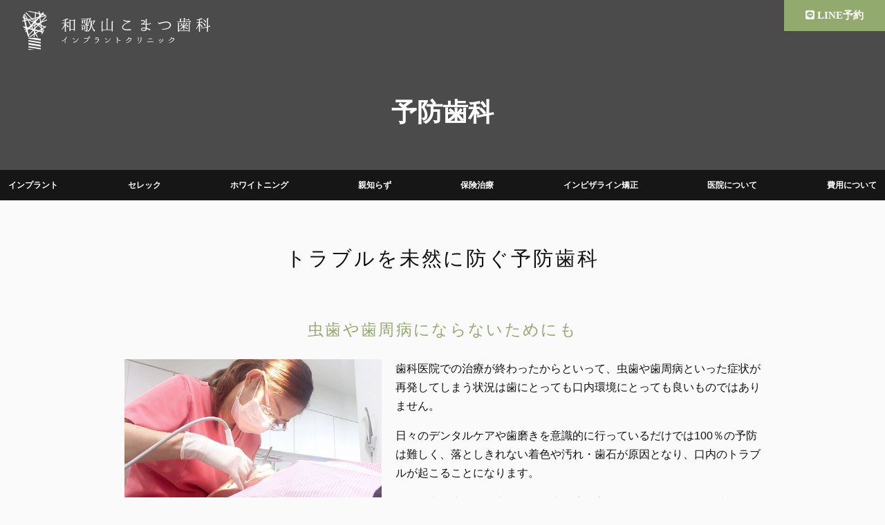

--- FILE ---
content_type: text/html; charset=UTF-8
request_url: https://wakayama-shika.com/yobou/
body_size: 9530
content:
<!DOCTYPE html><html lang="ja"><head><meta charset="UTF-8" /><meta name="viewport" content="width=device-width" /><link rel="icon" href="https://wakayama-shika.com/wp-content/themes/komatsu/assets/favicon.ico" /><link rel="stylesheet" href="https://use.typekit.net/ayi4wga.css"><link media="all" href="https://wakayama-shika.com/wp-content/cache/autoptimize/css/autoptimize_950be53503f7e1e01f50bea786bf6f0c.css" rel="stylesheet" /><title>予防歯科 - 和歌山こまつ歯科 インプラントクリニック和歌山こまつ歯科 インプラントクリニック</title><meta name="description" content="当院では口内環境を良い状況に保つための予防処置を定期的に行うことを強く推奨しております。MTM メディカルトリートメントモデル、PMTCを用いることで虫歯や歯周病といった代表的な口内の病気は、90％防ぐことが可能です。保険治療内で受診できます。" /><meta name="robots" content="index, follow, max-snippet:-1, max-image-preview:large, max-video-preview:-1" /><link rel="canonical" href="https://wakayama-shika.com/yobou/" /><meta property="og:locale" content="ja_JP" /><meta property="og:type" content="article" /><meta property="og:title" content="予防歯科 - 和歌山こまつ歯科 インプラントクリニック" /><meta property="og:description" content="当院では口内環境を良い状況に保つための予防処置を定期的に行うことを強く推奨しております。MTM メディカルトリートメントモデル、PMTCを用いることで虫歯や歯周病といった代表的な口内の病気は、90％防ぐことが可能です。保険治療内で受診できます。" /><meta property="og:url" content="https://wakayama-shika.com/yobou/" /><meta property="og:site_name" content="和歌山こまつ歯科 インプラントクリニック" /><meta property="article:publisher" content="https://www.facebook.com/wakayama.implant/" /><meta property="article:modified_time" content="2020-07-21T06:36:41+00:00" /><meta name="twitter:card" content="summary_large_image" /> <script type="application/ld+json" class="yoast-schema-graph">{"@context":"https://schema.org","@graph":[{"@type":"Organization","@id":"https://wakayama-shika.com/#organization","name":"\u548c\u6b4c\u5c71\u3053\u307e\u3064\u6b6f\u79d1 \u30a4\u30f3\u30d7\u30e9\u30f3\u30c8\u30af\u30ea\u30cb\u30c3\u30af","url":"https://wakayama-shika.com/","sameAs":["https://www.facebook.com/wakayama.implant/","https://www.instagram.com/wakayama.implant/"],"logo":{"@type":"ImageObject","@id":"https://wakayama-shika.com/#logo","inLanguage":"ja","url":"https://wakayama-shika.com/wp-content/uploads/logo.png","width":234,"height":175,"caption":"\u548c\u6b4c\u5c71\u3053\u307e\u3064\u6b6f\u79d1 \u30a4\u30f3\u30d7\u30e9\u30f3\u30c8\u30af\u30ea\u30cb\u30c3\u30af"},"image":{"@id":"https://wakayama-shika.com/#logo"}},{"@type":"WebSite","@id":"https://wakayama-shika.com/#website","url":"https://wakayama-shika.com/","name":"\u548c\u6b4c\u5c71\u3053\u307e\u3064\u6b6f\u79d1 \u30a4\u30f3\u30d7\u30e9\u30f3\u30c8\u30af\u30ea\u30cb\u30c3\u30af","description":"\u548c\u6b4c\u5c71\u306e\u30a4\u30f3\u30d7\u30e9\u30f3\u30c8\u7279\u5316\u578b\u6b6f\u79d1\u533b\u9662\u3010\u548c\u6b4c\u5c71\u3053\u307e\u3064\u6b6f\u79d1 \u30a4\u30f3\u30d7\u30e9\u30f3\u30c8\u30af\u30ea\u30cb\u30c3\u30af\u3011","publisher":{"@id":"https://wakayama-shika.com/#organization"},"potentialAction":[{"@type":"SearchAction","target":"https://wakayama-shika.com/?s={search_term_string}","query-input":"required name=search_term_string"}],"inLanguage":"ja"},{"@type":"WebPage","@id":"https://wakayama-shika.com/yobou/#webpage","url":"https://wakayama-shika.com/yobou/","name":"\u4e88\u9632\u6b6f\u79d1 - \u548c\u6b4c\u5c71\u3053\u307e\u3064\u6b6f\u79d1 \u30a4\u30f3\u30d7\u30e9\u30f3\u30c8\u30af\u30ea\u30cb\u30c3\u30af","isPartOf":{"@id":"https://wakayama-shika.com/#website"},"datePublished":"2020-04-15T01:05:21+00:00","dateModified":"2020-07-21T06:36:41+00:00","description":"\u5f53\u9662\u3067\u306f\u53e3\u5185\u74b0\u5883\u3092\u826f\u3044\u72b6\u6cc1\u306b\u4fdd\u3064\u305f\u3081\u306e\u4e88\u9632\u51e6\u7f6e\u3092\u5b9a\u671f\u7684\u306b\u884c\u3046\u3053\u3068\u3092\u5f37\u304f\u63a8\u5968\u3057\u3066\u304a\u308a\u307e\u3059\u3002MTM \u30e1\u30c7\u30a3\u30ab\u30eb\u30c8\u30ea\u30fc\u30c8\u30e1\u30f3\u30c8\u30e2\u30c7\u30eb\u3001PMTC\u3092\u7528\u3044\u308b\u3053\u3068\u3067\u866b\u6b6f\u3084\u6b6f\u5468\u75c5\u3068\u3044\u3063\u305f\u4ee3\u8868\u7684\u306a\u53e3\u5185\u306e\u75c5\u6c17\u306f\u300190\uff05\u9632\u3050\u3053\u3068\u304c\u53ef\u80fd\u3067\u3059\u3002\u4fdd\u967a\u6cbb\u7642\u5185\u3067\u53d7\u8a3a\u3067\u304d\u307e\u3059\u3002","inLanguage":"ja","potentialAction":[{"@type":"ReadAction","target":["https://wakayama-shika.com/yobou/"]}]}]}</script> <link rel='dns-prefetch' href='//s.w.org' /> <script type="text/javascript">window._wpemojiSettings = {"baseUrl":"https:\/\/s.w.org\/images\/core\/emoji\/12.0.0-1\/72x72\/","ext":".png","svgUrl":"https:\/\/s.w.org\/images\/core\/emoji\/12.0.0-1\/svg\/","svgExt":".svg","source":{"concatemoji":"https:\/\/wakayama-shika.com\/wp-includes\/js\/wp-emoji-release.min.js?ver=5.4.18"}};
			/*! This file is auto-generated */
			!function(e,a,t){var n,r,o,i=a.createElement("canvas"),p=i.getContext&&i.getContext("2d");function s(e,t){var a=String.fromCharCode;p.clearRect(0,0,i.width,i.height),p.fillText(a.apply(this,e),0,0);e=i.toDataURL();return p.clearRect(0,0,i.width,i.height),p.fillText(a.apply(this,t),0,0),e===i.toDataURL()}function c(e){var t=a.createElement("script");t.src=e,t.defer=t.type="text/javascript",a.getElementsByTagName("head")[0].appendChild(t)}for(o=Array("flag","emoji"),t.supports={everything:!0,everythingExceptFlag:!0},r=0;r<o.length;r++)t.supports[o[r]]=function(e){if(!p||!p.fillText)return!1;switch(p.textBaseline="top",p.font="600 32px Arial",e){case"flag":return s([127987,65039,8205,9895,65039],[127987,65039,8203,9895,65039])?!1:!s([55356,56826,55356,56819],[55356,56826,8203,55356,56819])&&!s([55356,57332,56128,56423,56128,56418,56128,56421,56128,56430,56128,56423,56128,56447],[55356,57332,8203,56128,56423,8203,56128,56418,8203,56128,56421,8203,56128,56430,8203,56128,56423,8203,56128,56447]);case"emoji":return!s([55357,56424,55356,57342,8205,55358,56605,8205,55357,56424,55356,57340],[55357,56424,55356,57342,8203,55358,56605,8203,55357,56424,55356,57340])}return!1}(o[r]),t.supports.everything=t.supports.everything&&t.supports[o[r]],"flag"!==o[r]&&(t.supports.everythingExceptFlag=t.supports.everythingExceptFlag&&t.supports[o[r]]);t.supports.everythingExceptFlag=t.supports.everythingExceptFlag&&!t.supports.flag,t.DOMReady=!1,t.readyCallback=function(){t.DOMReady=!0},t.supports.everything||(n=function(){t.readyCallback()},a.addEventListener?(a.addEventListener("DOMContentLoaded",n,!1),e.addEventListener("load",n,!1)):(e.attachEvent("onload",n),a.attachEvent("onreadystatechange",function(){"complete"===a.readyState&&t.readyCallback()})),(n=t.source||{}).concatemoji?c(n.concatemoji):n.wpemoji&&n.twemoji&&(c(n.twemoji),c(n.wpemoji)))}(window,document,window._wpemojiSettings);</script> <script type='text/javascript' src='https://wakayama-shika.com/wp-includes/js/jquery/jquery.js?ver=1.12.4-wp'></script> 
 <script async src="https://www.googletagmanager.com/gtag/js?id=UA-65370164-47"></script> <script>window.dataLayer = window.dataLayer || [];
  function gtag(){dataLayer.push(arguments);}
  gtag('js', new Date());

  gtag('config', 'UA-65370164-47');</script>  <noscript><style id="rocket-lazyload-nojs-css">.rll-youtube-player, [data-lazy-src]{display:none !important;}</style></noscript></head><body data-rsssl=1 class="page-template-default page page-id-64"><header id="header" class="header"><div class="container-fluid pl-0 pr-0"><div class="row no-gutters"><div class="col-md-30 col-50"><p class="header__logo"> <a href="https://wakayama-shika.com/" title="和歌山のインプラント特化型歯科医院 和歌山こまつ歯科"> <img src="data:image/svg+xml,%3Csvg%20xmlns='http://www.w3.org/2000/svg'%20viewBox='0%200%200%200'%3E%3C/svg%3E" alt="和歌山のインプラント特化型歯科医院 和歌山こまつ歯科" data-lazy-src="https://wakayama-shika.com/wp-content/themes/komatsu/assets/logo-white.svg"><noscript><img src="https://wakayama-shika.com/wp-content/themes/komatsu/assets/logo-white.svg" alt="和歌山のインプラント特化型歯科医院 和歌山こまつ歯科"></noscript> </a></p></div><div class="col-md-90 col-70"><div class="header-info"> <a href="https://line.me/R/ti/p/%40ztw3655e" class="btn btn__mini sp-hide"><i class="fab fa-line"></i> <span>LINE予約</span></a> <a href="https://line.me/R/ti/p/%40ztw3655e" class="btn btn__mini btn__circle pc-hide"> <i class="fab fa-line"></i><br><span>LINE予約</span></a> <span class="header-nav__controll btn btn__mini btn__circle pc-hide"> <i class="fas fa-list-ul"></i><br><span>menu</span></span></div></div></div></div></header><div class="mainimage-sub"><div class="header-nav header-nav__off"><div class="header-nav__inner"><div class="menu-globalnav-container"><ul id="menu-globalnav" class="menu"><li id="menu-item-81" class="menu-item menu-item-type-post_type menu-item-object-page menu-item-has-children menu-item-81"><a href="https://wakayama-shika.com/implant/">インプラント</a><ul class="sub-menu"><li id="menu-item-89" class="menu-item menu-item-type-post_type menu-item-object-page menu-item-89"><a href="https://wakayama-shika.com/implant/">インプラント</a></li><li id="menu-item-87" class="menu-item menu-item-type-post_type menu-item-object-page menu-item-87"><a href="https://wakayama-shika.com/sinus-lift/">サイナスリフト法について</a></li><li id="menu-item-88" class="menu-item menu-item-type-post_type menu-item-object-page menu-item-88"><a href="https://wakayama-shika.com/implant-basshisokujimainyuuhou/">抜歯即時埋入法について</a></li></ul></li><li id="menu-item-82" class="menu-item menu-item-type-post_type menu-item-object-page menu-item-82"><a href="https://wakayama-shika.com/cerec/">セレック</a></li><li id="menu-item-375" class="menu-item menu-item-type-post_type menu-item-object-page menu-item-375"><a href="https://wakayama-shika.com/whitening/">ホワイトニング</a></li><li id="menu-item-84" class="menu-item menu-item-type-post_type menu-item-object-page menu-item-has-children menu-item-84"><a href="https://wakayama-shika.com/wisdom-teeth/">親知らず</a><ul class="sub-menu"><li id="menu-item-90" class="menu-item menu-item-type-post_type menu-item-object-page menu-item-90"><a href="https://wakayama-shika.com/wisdom-teeth/">親知らず</a></li><li id="menu-item-85" class="menu-item menu-item-type-post_type menu-item-object-page menu-item-85"><a href="https://wakayama-shika.com/wisdom-teeth-ishoku/">親知らずの移植</a></li><li id="menu-item-86" class="menu-item menu-item-type-post_type menu-item-object-page menu-item-86"><a href="https://wakayama-shika.com/case-collection/">親知らず治療の症例集</a></li></ul></li><li id="menu-item-377" class="menu-item menu-item-type-custom menu-item-object-custom current-menu-ancestor current-menu-parent menu-item-has-children menu-item-377"><a>保険治療</a><ul class="sub-menu"><li id="menu-item-83" class="menu-item menu-item-type-post_type menu-item-object-page menu-item-83"><a href="https://wakayama-shika.com/shishuubyou-saikinkara/">歯周病治療</a></li><li id="menu-item-379" class="menu-item menu-item-type-post_type menu-item-object-page menu-item-379"><a href="https://wakayama-shika.com/child/">小児歯科</a></li><li id="menu-item-378" class="menu-item menu-item-type-post_type menu-item-object-page current-menu-item page_item page-item-64 current_page_item menu-item-378"><a href="https://wakayama-shika.com/yobou/" aria-current="page">予防歯科</a></li><li id="menu-item-380" class="menu-item menu-item-type-post_type menu-item-object-page menu-item-380"><a href="https://wakayama-shika.com/kanou/">根尖性歯周炎</a></li></ul></li><li id="menu-item-376" class="menu-item menu-item-type-post_type menu-item-object-page menu-item-376"><a href="https://wakayama-shika.com/kyousei/">インビザライン矯正</a></li><li id="menu-item-384" class="menu-item menu-item-type-custom menu-item-object-custom menu-item-has-children menu-item-384"><a>医院について</a><ul class="sub-menu"><li id="menu-item-385" class="menu-item menu-item-type-post_type menu-item-object-page menu-item-385"><a href="https://wakayama-shika.com/about/">医院概要</a></li><li id="menu-item-386" class="menu-item menu-item-type-post_type menu-item-object-page menu-item-386"><a href="https://wakayama-shika.com/doctor/">院長紹介</a></li><li id="menu-item-539" class="menu-item menu-item-type-custom menu-item-object-custom menu-item-539"><a href="https://wakayama-recruit.dental/">求人情報</a></li></ul></li><li id="menu-item-381" class="menu-item menu-item-type-custom menu-item-object-custom menu-item-has-children menu-item-381"><a>費用について</a><ul class="sub-menu"><li id="menu-item-339" class="menu-item menu-item-type-post_type menu-item-object-page menu-item-339"><a href="https://wakayama-shika.com/price/">料金一覧</a></li><li id="menu-item-383" class="menu-item menu-item-type-post_type menu-item-object-page menu-item-383"><a href="https://wakayama-shika.com/dental-life-plus/">デンタルライフプラス</a></li><li id="menu-item-382" class="menu-item menu-item-type-post_type menu-item-object-page menu-item-382"><a href="https://wakayama-shika.com/dental-life-kids/">デンタルライフキッズ</a></li></ul></li></ul></div></div> <span class="header-nav__close header-nav__controll pc-hide"><i class="far fa-times-circle"></i></span></div><div class="container"><div class="row"><div class="col-120"><h1 class="mainimage-sub__title"> 予防歯科</h1></div></div></div></div><main><article><section class="section"><div class="container"><div class="row"><div class="col-120"><h2 class="title__main">トラブルを未然に防ぐ予防歯科</h2></div><div class="col-120"><h3 class="title__sub text-accent">虫歯や歯周病にならないためにも</h3></div><div class="col-md-50 col-120"><div class="picture radius mb-3 img-fit"> <img src="data:image/svg+xml,%3Csvg%20xmlns='http://www.w3.org/2000/svg'%20viewBox='0%200%200%200'%3E%3C/svg%3E" data-lazy-src="https://wakayama-shika.com/wp-content/uploads/yobou-pct-1.jpg"><noscript><img src="https://wakayama-shika.com/wp-content/uploads/yobou-pct-1.jpg"></noscript></div></div><div class="col-md-70 col-120"><div class="content"><p>歯科医院での治療が終わったからといって、虫歯や歯周病といった症状が再発してしまう状況は歯にとっても口内環境にとっても良いものではありません。</p><p>日々のデンタルケアや歯磨きを意識的に行っているだけでは100％の予防は難しく、落としきれない着色や汚れ・歯石が原因となり、口内のトラブルが起こることになります。</p><p>そこで和歌山こまつ歯科では口内環境を良い状況に保つための予防処置を定期的に行うことを強く推奨しております。</p><p>虫歯や歯周病といった代表的な口内の病気は、プロによる予防で90％防げる病気です。</p><p>定期的なメンテナンスを生活習慣に取り入れ、お口の健康を守るためにも、予防歯科への通院は欠かせません。</p></div></div></div><div class="row mt-5"><div class="col-120"><div class="content-box"><div class="content-box__content"><h3 class="content-box__title">「気付く前に気付ける」のが予防歯科</h3><div class="content-box__description"><p class="d-inline">日本ではまだあまり浸透していない予防歯科ですが、スウェーデンを始めとした歯の先進国ではもはや「当たり前」の生活習慣の一部として浸透しており、その割合は実に90％にのぼります。</p><p class="d-inline">それに対して日本ではわずか2％だけであり、その結果歯の先進国における「70歳での歯の残本数」は1人平均20本であることに対し日本では平均8本となり、その習慣のあるなしによる格差が明確なものとなっているのです。</p><p class="d-inline">健康な歯を失うこと、それは日常で「食事を楽しむこと」「おいしく噛むこと」も失うことに繋がります。</p><p class="d-inline">また、治療を繰り返すことで治療費もかさみ、悪循環がうまれます。</p><p class="d-inline">口内トラブルは口内だけにとどまらず、心臓病や糖尿病・肺炎などの全身疾患との関連性も問題視されており、身体の健康維持と口内環境の維持は互いに関係性が非常に高いものなのです。</p><p class="d-inline">痛くなったら、何かがあったら歯医者にいく…ではなく、あらかじめ日常的な習慣として歯科医院に通うことを強くおすすめいたします。</p></div></div><figure class="content-box__figure"><div class="picture radius img-fit"> <img src="data:image/svg+xml,%3Csvg%20xmlns='http://www.w3.org/2000/svg'%20viewBox='0%200%200%200'%3E%3C/svg%3E" alt="" data-lazy-src="https://wakayama-shika.com/wp-content/uploads/oyashirazu-pct-2.jpg"><noscript><img src="https://wakayama-shika.com/wp-content/uploads/oyashirazu-pct-2.jpg" alt=""></noscript></div></figure></div></div></div></div></section><section class="section background__dark"><div class="container"><div class="row container-mini"><div class="col-120"><h2 class="title__main text-white">予防歯科の診療内容</h2></div></div><div class="row justify-content-center"><div class="col-md-60 col-120"><div class="post-horizon"><figure class="post-horizon__thumb"><div class="picture img-fit"> <img src="data:image/svg+xml,%3Csvg%20xmlns='http://www.w3.org/2000/svg'%20viewBox='0%200%200%200'%3E%3C/svg%3E" data-lazy-src="https://wakayama-shika.com/wp-content/uploads/yobou-pct-2.jpg"><noscript><img src="https://wakayama-shika.com/wp-content/uploads/yobou-pct-2.jpg"></noscript></div></figure><div class="post-horizon__inner"><h3 class="post-horizon__title">MTM メディカルトリートメントモデル</h3><div class="post-horizon__description"><p class="d-inline">メディカルトリートメントモデル（MTM）は年齢やライフスタイル・口内環境に合わせてその方に合った効果的な予防を行う歯科予防プログラムです。</p><p class="d-inline">患者さまがご自身の口内環境を理解し、定期的なメンテナンスを行うことで口内環境を良い状態に保つ予防歯科診療です。</p><p class="d-inline">このMTMを受けていると発覚・発症前の<b>ごく初期の病気を発見、治療そして予防</b>ができ、予防のための目標と方法をお伝えすることで口内環境の健康を継続的に管理できます。</p><p class="d-inline">小さなお子さまから大人の方まで広くご利用いただけますが、その治療内容はお一人ずつ異なる内容で治療を行います。</p><p class="d-inline"><b>あなただけのオリジナルプラン</b>で歯の健康を継続的に守りましょう。</p></div></div></div></div><div class="col-md-60 col-120"><div class="post-horizon"><figure class="post-horizon__thumb"><div class="picture img-fit"> <img src="data:image/svg+xml,%3Csvg%20xmlns='http://www.w3.org/2000/svg'%20viewBox='0%200%200%200'%3E%3C/svg%3E" data-lazy-src="https://wakayama-shika.com/wp-content/uploads/yobou-pct-3.jpg"><noscript><img src="https://wakayama-shika.com/wp-content/uploads/yobou-pct-3.jpg"></noscript></div></figure><div class="post-horizon__inner"><h3 class="post-horizon__title">PMTC</h3><div class="post-horizon__description"><p class="d-inline">プロフェッショナル・メカニカル・トゥース・クリーニング-歯科医院でしか受けられない、プロによる特別な器具や薬剤を用いた歯科的クリーニングのことをPMTCといいます。</p><p class="d-inline">歯ブラシでは落としきれない歯の着色汚れや細菌膜（病気の元となるバイオフィルム）を磨くブラシやカップでしっかりと落としていきます。</p></div></div></div></div></div></div></section><section class="section"><div class="container container-mini"><div class="box"><h2 class="title__mini">保険治療内で受診できます</h2><p>予防歯科の診療内容につきましてはすべて保険治療内で行っていただけます。</p><p>ホワイトニングなど、さらに効果をご実感いただくケアに関しましては別途自費診療での受診となります。</p></div></div></section></article></main><section data-bg="https://wakayama-shika.com/wp-content/uploads/bg-cvp.jpg" class="section cvp rocket-lazyload" style=""><div class="cvp__inner"><div class="container"><header class="content-header container-mini text-white text-center"><h2 class="title__sub">ご予約調整はWEB・公式LINEにて</h2></header></div><div class="container container-mini"><div class="row"><div class="col-60 text-right mt-3"> <a class="btn btn__main white" href="https://ssl.xaas.jp/x5376722/login/serviceAppoint/index?SITE_CODE=hp" target="_blank"><i class="fas fa-envelope"></i> ネット予約</a></div><div class="col-60 text-left mt-3"> <a class="btn btn__main white" href="https://line.me/R/ti/p/%40ztw3655e" target="_blank"><i class="fab fa-line"></i> LINE予約</a></div></div></div></div></section><div id="otherLinks" class="other-links"><div class="container container-mini"><div class="row no-gutters"><div class="col-60"> <a href="https://www.wakayama-implant.dental/" target="_blank"> <img src="data:image/svg+xml,%3Csvg%20xmlns='http://www.w3.org/2000/svg'%20viewBox='0%200%200%200'%3E%3C/svg%3E" data-lazy-src="https://wakayama-shika.com/wp-content/uploads/banner-implant-1.png"><noscript><img src="https://wakayama-shika.com/wp-content/uploads/banner-implant-1.png"></noscript></a></div><div class="col-60"> <a href="http://wakayama-shika.jp/" target="_blank"> <img src="data:image/svg+xml,%3Csvg%20xmlns='http://www.w3.org/2000/svg'%20viewBox='0%200%200%200'%3E%3C/svg%3E" data-lazy-src="https://wakayama-shika.com/wp-content/uploads/banner-kyousei.png"><noscript><img src="https://wakayama-shika.com/wp-content/uploads/banner-kyousei.png"></noscript></a></div></div> <span class="other-links__close" @click="close"><i class="fas fa-times-circle"></i></span></div></div><footer id="footer" class="footer"><div class="container container-mini section"><div class="row"><div class="col-120 mb-5"><div class="footer-info"><div class="footer-info__logo"> <a href="https://wakayama-shika.com/" title="和歌山のインプラント特化型歯科医院 和歌山こまつ歯科"> <img src="data:image/svg+xml,%3Csvg%20xmlns='http://www.w3.org/2000/svg'%20viewBox='0%200%200%200'%3E%3C/svg%3E" alt="和歌山のインプラント特化型歯科医院 和歌山こまつ歯科" data-lazy-src="https://wakayama-shika.com/wp-content/themes/komatsu/assets/logo.svg"><noscript><img src="https://wakayama-shika.com/wp-content/themes/komatsu/assets/logo.svg" alt="和歌山のインプラント特化型歯科医院 和歌山こまつ歯科"></noscript> </a></div><div class="footer-info__address"><h2 class="footer-info__title">歯のお悩み・インプラントなどお気軽にご相談くださいませ</h2> <address class="footer-info__address"> 〒641-0002 和歌山県和歌山市新中島67-1<br> 電話番号：073-488-8637<br> </address></div></div></div><div class="col-120"><table id="tablepress-11" class="tablepress tablepress-id-11 sinryou"><tbody><tr class="row-1"><td class="column-1"></td><td class="column-2">月</td><td class="column-3">火</td><td class="column-4">水</td><td class="column-5">木</td><td class="column-6">金</td><td class="column-7">土</td><td class="column-8">日</td><td class="column-9">祝</td></tr><tr class="row-2"><td class="column-1">①09:00～12:00</td><td class="column-2">●</td><td class="column-3">●</td><td class="column-4">×</td><td class="column-5">●</td><td class="column-6">●</td><td class="column-7">●</td><td rowspan="3" class="column-8">オペ<br /> のみ</td><td class="column-9">×</td></tr><tr class="row-3"><td class="column-1">②14:00～16:00</td><td class="column-2">●</td><td class="column-3">×</td><td class="column-4">×</td><td class="column-5">×</td><td class="column-6">●</td><td class="column-7">●</td><td class="column-9">×</td></tr><tr class="row-4"><td class="column-1">③17:30～21:30</td><td class="column-2">●</td><td class="column-3">×</td><td class="column-4">●</td><td class="column-5">●</td><td class="column-6">●</td><td class="column-7">×</td><td class="column-9">×</td></tr></tbody></table></div></div></div> <script src="//maps.google.com/maps/api/js?key=AIzaSyB7G2H-VADxE_heaPPV31LGpexdZT1nRVY"></script> <div id="Map" data-lat="34.215272" data-lng="135.199277" style="min-height: 400px;"></div><div class="footer-copy"> <small>2020 © 和歌山こまつ歯科 インプラントクリニック</small></div></footer> <script defer>// (function($){
    //     $(function(){
    //         $('.logo').midnight();
    //     });
    // });
		window.addEventListener( 'load', function(){
			jQuery(document).ready(function($){
				var pagetop = $('.cm_totop');
				$(window).scroll(function(){
					if($(this).scrollTop() > 200) {
						pagetop.fadeIn('slow');
					} else {
						pagetop.fadeOut('slow');
					}
				});

				$('a[href^=#]').click(function(){
					var speed = 500;
					var href= $(this).attr('href');
					var target = $(href == '#' || href == "" ? 'html' : href);
					var position = target.offset().top;
					$('html, body').animate({scrollTop:position}, speed, 'swing');
					return false;
				});
			});
		}, false);
		var THEME_URL = "https://wakayama-shika.com/wp-content/themes/komatsu";
    var BASEURL = "https://wakayama-shika.com/wp-json/wp/v2/";
    var HOMEURL = "https://wakayama-shika.com";
          var page_id = "64";</script> <script>window.lazyLoadOptions = {
                elements_selector: "img[data-lazy-src],.rocket-lazyload,iframe[data-lazy-src]",
                data_src: "lazy-src",
                data_srcset: "lazy-srcset",
                data_sizes: "lazy-sizes",
                class_loading: "lazyloading",
                class_loaded: "lazyloaded",
                threshold: 300,
                callback_loaded: function(element) {
                    if ( element.tagName === "IFRAME" && element.dataset.rocketLazyload == "fitvidscompatible" ) {
                        if (element.classList.contains("lazyloaded") ) {
                            if (typeof window.jQuery != "undefined") {
                                if (jQuery.fn.fitVids) {
                                    jQuery(element).parent().fitVids();
                                }
                            }
                        }
                    }
                }};
        window.addEventListener('LazyLoad::Initialized', function (e) {
            var lazyLoadInstance = e.detail.instance;

            if (window.MutationObserver) {
                var observer = new MutationObserver(function(mutations) {
                    var image_count = 0;
                    var iframe_count = 0;
                    var rocketlazy_count = 0;

                    mutations.forEach(function(mutation) {
                        for (i = 0; i < mutation.addedNodes.length; i++) {
                            if (typeof mutation.addedNodes[i].getElementsByTagName !== 'function') {
                                return;
                            }

                           if (typeof mutation.addedNodes[i].getElementsByClassName !== 'function') {
                                return;
                            }

                            images = mutation.addedNodes[i].getElementsByTagName('img');
                            is_image = mutation.addedNodes[i].tagName == "IMG";
                            iframes = mutation.addedNodes[i].getElementsByTagName('iframe');
                            is_iframe = mutation.addedNodes[i].tagName == "IFRAME";
                            rocket_lazy = mutation.addedNodes[i].getElementsByClassName('rocket-lazyload');

                            image_count += images.length;
			                iframe_count += iframes.length;
			                rocketlazy_count += rocket_lazy.length;

                            if(is_image){
                                image_count += 1;
                            }

                            if(is_iframe){
                                iframe_count += 1;
                            }
                        }
                    } );

                    if(image_count > 0 || iframe_count > 0 || rocketlazy_count > 0){
                        lazyLoadInstance.update();
                    }
                } );

                var b      = document.getElementsByTagName("body")[0];
                var config = { childList: true, subtree: true };

                observer.observe(b, config);
            }
        }, false);</script><script>function lazyLoadThumb(e){var t='<img loading="lazy" data-lazy-src="https://i.ytimg.com/vi/ID/hqdefault.jpg" alt="" width="480" height="360"><noscript><img src="https://i.ytimg.com/vi/ID/hqdefault.jpg" alt="" width="480" height="360"></noscript>',a='<div class="play"></div>';return t.replace("ID",e)+a}function lazyLoadYoutubeIframe(){var e=document.createElement("iframe"),t="ID?autoplay=1";t+=0===this.dataset.query.length?'':'&'+this.dataset.query;e.setAttribute("src",t.replace("ID",this.dataset.src)),e.setAttribute("frameborder","0"),e.setAttribute("allowfullscreen","1"),e.setAttribute("allow", "accelerometer; autoplay; encrypted-media; gyroscope; picture-in-picture"),this.parentNode.replaceChild(e,this)}document.addEventListener("DOMContentLoaded",function(){var e,t,a=document.getElementsByClassName("rll-youtube-player");for(t=0;t<a.length;t++)e=document.createElement("div"),e.setAttribute("data-id",a[t].dataset.id),e.setAttribute("data-query", a[t].dataset.query),e.setAttribute("data-src", a[t].dataset.src),e.innerHTML=lazyLoadThumb(a[t].dataset.id),e.onclick=lazyLoadYoutubeIframe,a[t].appendChild(e)});</script><script defer src="https://wakayama-shika.com/wp-content/cache/autoptimize/js/autoptimize_62d87bb6338c18e947cfb970483c758c.js"></script></body></html>

--- FILE ---
content_type: text/css
request_url: https://wakayama-shika.com/wp-content/cache/autoptimize/css/autoptimize_950be53503f7e1e01f50bea786bf6f0c.css
body_size: 28901
content:
img.wp-smiley,img.emoji{display:inline !important;border:none !important;box-shadow:none !important;height:1em !important;width:1em !important;margin:0 .07em !important;vertical-align:-.1em !important;background:0 0 !important;padding:0 !important}
/*!
 * Bootstrap Grid v4.0.0 (https://getbootstrap.com)
 * Copyright 2011-2018 The Bootstrap Authors
 * Copyright 2011-2018 Twitter, Inc.
 * Licensed under MIT (https://github.com/twbs/bootstrap/blob/master/LICENSE)
 */
@-ms-viewport{width:device-width}html{box-sizing:border-box;-ms-overflow-style:scrollbar}*,*:before,*:after{box-sizing:inherit}.container{width:100%;padding-right:10px;padding-left:10px;margin-right:auto;margin-left:auto}@media (min-width:576px){.container{max-width:540px}}@media (min-width:768px){.container{max-width:720px}}@media (min-width:1024px){.container{max-width:940px}}@media (min-width:1300px){.container{max-width:1312px}}.container-fluid{width:100%;padding-right:10px;padding-left:10px;margin-right:auto;margin-left:auto}.row{display:flex;flex-wrap:wrap;margin-right:-10px;margin-left:-10px}.no-gutters{margin-right:0;margin-left:0}.no-gutters>.col,.no-gutters>[class*=col-]{padding-right:0;padding-left:0}.col-1,.col-2,.col-3,.col-4,.col-5,.col-6,.col-7,.col-8,.col-9,.col-10,.col-11,.col-12,.col-13,.col-14,.col-15,.col-16,.col-17,.col-18,.col-19,.col-20,.col-21,.col-22,.col-23,.col-24,.col-25,.col-26,.col-27,.col-28,.col-29,.col-30,.col-31,.col-32,.col-33,.col-34,.col-35,.col-36,.col-37,.col-38,.col-39,.col-40,.col-41,.col-42,.col-43,.col-44,.col-45,.col-46,.col-47,.col-48,.col-49,.col-50,.col-51,.col-52,.col-53,.col-54,.col-55,.col-56,.col-57,.col-58,.col-59,.col-60,.col-61,.col-62,.col-63,.col-64,.col-65,.col-66,.col-67,.col-68,.col-69,.col-70,.col-71,.col-72,.col-73,.col-74,.col-75,.col-76,.col-77,.col-78,.col-79,.col-80,.col-81,.col-82,.col-83,.col-84,.col-85,.col-86,.col-87,.col-88,.col-89,.col-90,.col-91,.col-92,.col-93,.col-94,.col-95,.col-96,.col-97,.col-98,.col-99,.col-100,.col-101,.col-102,.col-103,.col-104,.col-105,.col-106,.col-107,.col-108,.col-109,.col-110,.col-111,.col-112,.col-113,.col-114,.col-115,.col-116,.col-117,.col-118,.col-119,.col-120,.col,.col-auto,.col-sm-1,.col-sm-2,.col-sm-3,.col-sm-4,.col-sm-5,.col-sm-6,.col-sm-7,.col-sm-8,.col-sm-9,.col-sm-10,.col-sm-11,.col-sm-12,.col-sm-13,.col-sm-14,.col-sm-15,.col-sm-16,.col-sm-17,.col-sm-18,.col-sm-19,.col-sm-20,.col-sm-21,.col-sm-22,.col-sm-23,.col-sm-24,.col-sm-25,.col-sm-26,.col-sm-27,.col-sm-28,.col-sm-29,.col-sm-30,.col-sm-31,.col-sm-32,.col-sm-33,.col-sm-34,.col-sm-35,.col-sm-36,.col-sm-37,.col-sm-38,.col-sm-39,.col-sm-40,.col-sm-41,.col-sm-42,.col-sm-43,.col-sm-44,.col-sm-45,.col-sm-46,.col-sm-47,.col-sm-48,.col-sm-49,.col-sm-50,.col-sm-51,.col-sm-52,.col-sm-53,.col-sm-54,.col-sm-55,.col-sm-56,.col-sm-57,.col-sm-58,.col-sm-59,.col-sm-60,.col-sm-61,.col-sm-62,.col-sm-63,.col-sm-64,.col-sm-65,.col-sm-66,.col-sm-67,.col-sm-68,.col-sm-69,.col-sm-70,.col-sm-71,.col-sm-72,.col-sm-73,.col-sm-74,.col-sm-75,.col-sm-76,.col-sm-77,.col-sm-78,.col-sm-79,.col-sm-80,.col-sm-81,.col-sm-82,.col-sm-83,.col-sm-84,.col-sm-85,.col-sm-86,.col-sm-87,.col-sm-88,.col-sm-89,.col-sm-90,.col-sm-91,.col-sm-92,.col-sm-93,.col-sm-94,.col-sm-95,.col-sm-96,.col-sm-97,.col-sm-98,.col-sm-99,.col-sm-100,.col-sm-101,.col-sm-102,.col-sm-103,.col-sm-104,.col-sm-105,.col-sm-106,.col-sm-107,.col-sm-108,.col-sm-109,.col-sm-110,.col-sm-111,.col-sm-112,.col-sm-113,.col-sm-114,.col-sm-115,.col-sm-116,.col-sm-117,.col-sm-118,.col-sm-119,.col-sm-120,.col-sm,.col-sm-auto,.col-md-1,.col-md-2,.col-md-3,.col-md-4,.col-md-5,.col-md-6,.col-md-7,.col-md-8,.col-md-9,.col-md-10,.col-md-11,.col-md-12,.col-md-13,.col-md-14,.col-md-15,.col-md-16,.col-md-17,.col-md-18,.col-md-19,.col-md-20,.col-md-21,.col-md-22,.col-md-23,.col-md-24,.col-md-25,.col-md-26,.col-md-27,.col-md-28,.col-md-29,.col-md-30,.col-md-31,.col-md-32,.col-md-33,.col-md-34,.col-md-35,.col-md-36,.col-md-37,.col-md-38,.col-md-39,.col-md-40,.col-md-41,.col-md-42,.col-md-43,.col-md-44,.col-md-45,.col-md-46,.col-md-47,.col-md-48,.col-md-49,.col-md-50,.col-md-51,.col-md-52,.col-md-53,.col-md-54,.col-md-55,.col-md-56,.col-md-57,.col-md-58,.col-md-59,.col-md-60,.col-md-61,.col-md-62,.col-md-63,.col-md-64,.col-md-65,.col-md-66,.col-md-67,.col-md-68,.col-md-69,.col-md-70,.col-md-71,.col-md-72,.col-md-73,.col-md-74,.col-md-75,.col-md-76,.col-md-77,.col-md-78,.col-md-79,.col-md-80,.col-md-81,.col-md-82,.col-md-83,.col-md-84,.col-md-85,.col-md-86,.col-md-87,.col-md-88,.col-md-89,.col-md-90,.col-md-91,.col-md-92,.col-md-93,.col-md-94,.col-md-95,.col-md-96,.col-md-97,.col-md-98,.col-md-99,.col-md-100,.col-md-101,.col-md-102,.col-md-103,.col-md-104,.col-md-105,.col-md-106,.col-md-107,.col-md-108,.col-md-109,.col-md-110,.col-md-111,.col-md-112,.col-md-113,.col-md-114,.col-md-115,.col-md-116,.col-md-117,.col-md-118,.col-md-119,.col-md-120,.col-md,.col-md-auto,.col-lg-1,.col-lg-2,.col-lg-3,.col-lg-4,.col-lg-5,.col-lg-6,.col-lg-7,.col-lg-8,.col-lg-9,.col-lg-10,.col-lg-11,.col-lg-12,.col-lg-13,.col-lg-14,.col-lg-15,.col-lg-16,.col-lg-17,.col-lg-18,.col-lg-19,.col-lg-20,.col-lg-21,.col-lg-22,.col-lg-23,.col-lg-24,.col-lg-25,.col-lg-26,.col-lg-27,.col-lg-28,.col-lg-29,.col-lg-30,.col-lg-31,.col-lg-32,.col-lg-33,.col-lg-34,.col-lg-35,.col-lg-36,.col-lg-37,.col-lg-38,.col-lg-39,.col-lg-40,.col-lg-41,.col-lg-42,.col-lg-43,.col-lg-44,.col-lg-45,.col-lg-46,.col-lg-47,.col-lg-48,.col-lg-49,.col-lg-50,.col-lg-51,.col-lg-52,.col-lg-53,.col-lg-54,.col-lg-55,.col-lg-56,.col-lg-57,.col-lg-58,.col-lg-59,.col-lg-60,.col-lg-61,.col-lg-62,.col-lg-63,.col-lg-64,.col-lg-65,.col-lg-66,.col-lg-67,.col-lg-68,.col-lg-69,.col-lg-70,.col-lg-71,.col-lg-72,.col-lg-73,.col-lg-74,.col-lg-75,.col-lg-76,.col-lg-77,.col-lg-78,.col-lg-79,.col-lg-80,.col-lg-81,.col-lg-82,.col-lg-83,.col-lg-84,.col-lg-85,.col-lg-86,.col-lg-87,.col-lg-88,.col-lg-89,.col-lg-90,.col-lg-91,.col-lg-92,.col-lg-93,.col-lg-94,.col-lg-95,.col-lg-96,.col-lg-97,.col-lg-98,.col-lg-99,.col-lg-100,.col-lg-101,.col-lg-102,.col-lg-103,.col-lg-104,.col-lg-105,.col-lg-106,.col-lg-107,.col-lg-108,.col-lg-109,.col-lg-110,.col-lg-111,.col-lg-112,.col-lg-113,.col-lg-114,.col-lg-115,.col-lg-116,.col-lg-117,.col-lg-118,.col-lg-119,.col-lg-120,.col-lg,.col-lg-auto,.col-xl-1,.col-xl-2,.col-xl-3,.col-xl-4,.col-xl-5,.col-xl-6,.col-xl-7,.col-xl-8,.col-xl-9,.col-xl-10,.col-xl-11,.col-xl-12,.col-xl-13,.col-xl-14,.col-xl-15,.col-xl-16,.col-xl-17,.col-xl-18,.col-xl-19,.col-xl-20,.col-xl-21,.col-xl-22,.col-xl-23,.col-xl-24,.col-xl-25,.col-xl-26,.col-xl-27,.col-xl-28,.col-xl-29,.col-xl-30,.col-xl-31,.col-xl-32,.col-xl-33,.col-xl-34,.col-xl-35,.col-xl-36,.col-xl-37,.col-xl-38,.col-xl-39,.col-xl-40,.col-xl-41,.col-xl-42,.col-xl-43,.col-xl-44,.col-xl-45,.col-xl-46,.col-xl-47,.col-xl-48,.col-xl-49,.col-xl-50,.col-xl-51,.col-xl-52,.col-xl-53,.col-xl-54,.col-xl-55,.col-xl-56,.col-xl-57,.col-xl-58,.col-xl-59,.col-xl-60,.col-xl-61,.col-xl-62,.col-xl-63,.col-xl-64,.col-xl-65,.col-xl-66,.col-xl-67,.col-xl-68,.col-xl-69,.col-xl-70,.col-xl-71,.col-xl-72,.col-xl-73,.col-xl-74,.col-xl-75,.col-xl-76,.col-xl-77,.col-xl-78,.col-xl-79,.col-xl-80,.col-xl-81,.col-xl-82,.col-xl-83,.col-xl-84,.col-xl-85,.col-xl-86,.col-xl-87,.col-xl-88,.col-xl-89,.col-xl-90,.col-xl-91,.col-xl-92,.col-xl-93,.col-xl-94,.col-xl-95,.col-xl-96,.col-xl-97,.col-xl-98,.col-xl-99,.col-xl-100,.col-xl-101,.col-xl-102,.col-xl-103,.col-xl-104,.col-xl-105,.col-xl-106,.col-xl-107,.col-xl-108,.col-xl-109,.col-xl-110,.col-xl-111,.col-xl-112,.col-xl-113,.col-xl-114,.col-xl-115,.col-xl-116,.col-xl-117,.col-xl-118,.col-xl-119,.col-xl-120,.col-xl,.col-xl-auto{position:relative;width:100%;min-height:1px;padding-right:10px;padding-left:10px}.col{flex-basis:0;flex-grow:1;max-width:100%}.col-auto{flex:0 0 auto;width:auto;max-width:none}.col-1{flex:0 0 .83333%;max-width:.83333%}.col-2{flex:0 0 1.66667%;max-width:1.66667%}.col-3{flex:0 0 2.5%;max-width:2.5%}.col-4{flex:0 0 3.33333%;max-width:3.33333%}.col-5{flex:0 0 4.16667%;max-width:4.16667%}.col-6{flex:0 0 5%;max-width:5%}.col-7{flex:0 0 5.83333%;max-width:5.83333%}.col-8{flex:0 0 6.66667%;max-width:6.66667%}.col-9{flex:0 0 7.5%;max-width:7.5%}.col-10{flex:0 0 8.33333%;max-width:8.33333%}.col-11{flex:0 0 9.16667%;max-width:9.16667%}.col-12{flex:0 0 10%;max-width:10%}.col-13{flex:0 0 10.83333%;max-width:10.83333%}.col-14{flex:0 0 11.66667%;max-width:11.66667%}.col-15{flex:0 0 12.5%;max-width:12.5%}.col-16{flex:0 0 13.33333%;max-width:13.33333%}.col-17{flex:0 0 14.16667%;max-width:14.16667%}.col-18{flex:0 0 15%;max-width:15%}.col-19{flex:0 0 15.83333%;max-width:15.83333%}.col-20{flex:0 0 16.66667%;max-width:16.66667%}.col-21{flex:0 0 17.5%;max-width:17.5%}.col-22{flex:0 0 18.33333%;max-width:18.33333%}.col-23{flex:0 0 19.16667%;max-width:19.16667%}.col-24{flex:0 0 20%;max-width:20%}.col-25{flex:0 0 20.83333%;max-width:20.83333%}.col-26{flex:0 0 21.66667%;max-width:21.66667%}.col-27{flex:0 0 22.5%;max-width:22.5%}.col-28{flex:0 0 23.33333%;max-width:23.33333%}.col-29{flex:0 0 24.16667%;max-width:24.16667%}.col-30{flex:0 0 25%;max-width:25%}.col-31{flex:0 0 25.83333%;max-width:25.83333%}.col-32{flex:0 0 26.66667%;max-width:26.66667%}.col-33{flex:0 0 27.5%;max-width:27.5%}.col-34{flex:0 0 28.33333%;max-width:28.33333%}.col-35{flex:0 0 29.16667%;max-width:29.16667%}.col-36{flex:0 0 30%;max-width:30%}.col-37{flex:0 0 30.83333%;max-width:30.83333%}.col-38{flex:0 0 31.66667%;max-width:31.66667%}.col-39{flex:0 0 32.5%;max-width:32.5%}.col-40{flex:0 0 33.33333%;max-width:33.33333%}.col-41{flex:0 0 34.16667%;max-width:34.16667%}.col-42{flex:0 0 35%;max-width:35%}.col-43{flex:0 0 35.83333%;max-width:35.83333%}.col-44{flex:0 0 36.66667%;max-width:36.66667%}.col-45{flex:0 0 37.5%;max-width:37.5%}.col-46{flex:0 0 38.33333%;max-width:38.33333%}.col-47{flex:0 0 39.16667%;max-width:39.16667%}.col-48{flex:0 0 40%;max-width:40%}.col-49{flex:0 0 40.83333%;max-width:40.83333%}.col-50{flex:0 0 41.66667%;max-width:41.66667%}.col-51{flex:0 0 42.5%;max-width:42.5%}.col-52{flex:0 0 43.33333%;max-width:43.33333%}.col-53{flex:0 0 44.16667%;max-width:44.16667%}.col-54{flex:0 0 45%;max-width:45%}.col-55{flex:0 0 45.83333%;max-width:45.83333%}.col-56{flex:0 0 46.66667%;max-width:46.66667%}.col-57{flex:0 0 47.5%;max-width:47.5%}.col-58{flex:0 0 48.33333%;max-width:48.33333%}.col-59{flex:0 0 49.16667%;max-width:49.16667%}.col-60{flex:0 0 50%;max-width:50%}.col-61{flex:0 0 50.83333%;max-width:50.83333%}.col-62{flex:0 0 51.66667%;max-width:51.66667%}.col-63{flex:0 0 52.5%;max-width:52.5%}.col-64{flex:0 0 53.33333%;max-width:53.33333%}.col-65{flex:0 0 54.16667%;max-width:54.16667%}.col-66{flex:0 0 55%;max-width:55%}.col-67{flex:0 0 55.83333%;max-width:55.83333%}.col-68{flex:0 0 56.66667%;max-width:56.66667%}.col-69{flex:0 0 57.5%;max-width:57.5%}.col-70{flex:0 0 58.33333%;max-width:58.33333%}.col-71{flex:0 0 59.16667%;max-width:59.16667%}.col-72{flex:0 0 60%;max-width:60%}.col-73{flex:0 0 60.83333%;max-width:60.83333%}.col-74{flex:0 0 61.66667%;max-width:61.66667%}.col-75{flex:0 0 62.5%;max-width:62.5%}.col-76{flex:0 0 63.33333%;max-width:63.33333%}.col-77{flex:0 0 64.16667%;max-width:64.16667%}.col-78{flex:0 0 65%;max-width:65%}.col-79{flex:0 0 65.83333%;max-width:65.83333%}.col-80{flex:0 0 66.66667%;max-width:66.66667%}.col-81{flex:0 0 67.5%;max-width:67.5%}.col-82{flex:0 0 68.33333%;max-width:68.33333%}.col-83{flex:0 0 69.16667%;max-width:69.16667%}.col-84{flex:0 0 70%;max-width:70%}.col-85{flex:0 0 70.83333%;max-width:70.83333%}.col-86{flex:0 0 71.66667%;max-width:71.66667%}.col-87{flex:0 0 72.5%;max-width:72.5%}.col-88{flex:0 0 73.33333%;max-width:73.33333%}.col-89{flex:0 0 74.16667%;max-width:74.16667%}.col-90{flex:0 0 75%;max-width:75%}.col-91{flex:0 0 75.83333%;max-width:75.83333%}.col-92{flex:0 0 76.66667%;max-width:76.66667%}.col-93{flex:0 0 77.5%;max-width:77.5%}.col-94{flex:0 0 78.33333%;max-width:78.33333%}.col-95{flex:0 0 79.16667%;max-width:79.16667%}.col-96{flex:0 0 80%;max-width:80%}.col-97{flex:0 0 80.83333%;max-width:80.83333%}.col-98{flex:0 0 81.66667%;max-width:81.66667%}.col-99{flex:0 0 82.5%;max-width:82.5%}.col-100{flex:0 0 83.33333%;max-width:83.33333%}.col-101{flex:0 0 84.16667%;max-width:84.16667%}.col-102{flex:0 0 85%;max-width:85%}.col-103{flex:0 0 85.83333%;max-width:85.83333%}.col-104{flex:0 0 86.66667%;max-width:86.66667%}.col-105{flex:0 0 87.5%;max-width:87.5%}.col-106{flex:0 0 88.33333%;max-width:88.33333%}.col-107{flex:0 0 89.16667%;max-width:89.16667%}.col-108{flex:0 0 90%;max-width:90%}.col-109{flex:0 0 90.83333%;max-width:90.83333%}.col-110{flex:0 0 91.66667%;max-width:91.66667%}.col-111{flex:0 0 92.5%;max-width:92.5%}.col-112{flex:0 0 93.33333%;max-width:93.33333%}.col-113{flex:0 0 94.16667%;max-width:94.16667%}.col-114{flex:0 0 95%;max-width:95%}.col-115{flex:0 0 95.83333%;max-width:95.83333%}.col-116{flex:0 0 96.66667%;max-width:96.66667%}.col-117{flex:0 0 97.5%;max-width:97.5%}.col-118{flex:0 0 98.33333%;max-width:98.33333%}.col-119{flex:0 0 99.16667%;max-width:99.16667%}.col-120{flex:0 0 100%;max-width:100%}.order-first{order:-1}.order-last{order:121}.order-0{order:0}.order-1{order:1}.order-2{order:2}.order-3{order:3}.order-4{order:4}.order-5{order:5}.order-6{order:6}.order-7{order:7}.order-8{order:8}.order-9{order:9}.order-10{order:10}.order-11{order:11}.order-12{order:12}.order-13{order:13}.order-14{order:14}.order-15{order:15}.order-16{order:16}.order-17{order:17}.order-18{order:18}.order-19{order:19}.order-20{order:20}.order-21{order:21}.order-22{order:22}.order-23{order:23}.order-24{order:24}.order-25{order:25}.order-26{order:26}.order-27{order:27}.order-28{order:28}.order-29{order:29}.order-30{order:30}.order-31{order:31}.order-32{order:32}.order-33{order:33}.order-34{order:34}.order-35{order:35}.order-36{order:36}.order-37{order:37}.order-38{order:38}.order-39{order:39}.order-40{order:40}.order-41{order:41}.order-42{order:42}.order-43{order:43}.order-44{order:44}.order-45{order:45}.order-46{order:46}.order-47{order:47}.order-48{order:48}.order-49{order:49}.order-50{order:50}.order-51{order:51}.order-52{order:52}.order-53{order:53}.order-54{order:54}.order-55{order:55}.order-56{order:56}.order-57{order:57}.order-58{order:58}.order-59{order:59}.order-60{order:60}.order-61{order:61}.order-62{order:62}.order-63{order:63}.order-64{order:64}.order-65{order:65}.order-66{order:66}.order-67{order:67}.order-68{order:68}.order-69{order:69}.order-70{order:70}.order-71{order:71}.order-72{order:72}.order-73{order:73}.order-74{order:74}.order-75{order:75}.order-76{order:76}.order-77{order:77}.order-78{order:78}.order-79{order:79}.order-80{order:80}.order-81{order:81}.order-82{order:82}.order-83{order:83}.order-84{order:84}.order-85{order:85}.order-86{order:86}.order-87{order:87}.order-88{order:88}.order-89{order:89}.order-90{order:90}.order-91{order:91}.order-92{order:92}.order-93{order:93}.order-94{order:94}.order-95{order:95}.order-96{order:96}.order-97{order:97}.order-98{order:98}.order-99{order:99}.order-100{order:100}.order-101{order:101}.order-102{order:102}.order-103{order:103}.order-104{order:104}.order-105{order:105}.order-106{order:106}.order-107{order:107}.order-108{order:108}.order-109{order:109}.order-110{order:110}.order-111{order:111}.order-112{order:112}.order-113{order:113}.order-114{order:114}.order-115{order:115}.order-116{order:116}.order-117{order:117}.order-118{order:118}.order-119{order:119}.order-120{order:120}.offset-1{margin-left:.83333%}.offset-2{margin-left:1.66667%}.offset-3{margin-left:2.5%}.offset-4{margin-left:3.33333%}.offset-5{margin-left:4.16667%}.offset-6{margin-left:5%}.offset-7{margin-left:5.83333%}.offset-8{margin-left:6.66667%}.offset-9{margin-left:7.5%}.offset-10{margin-left:8.33333%}.offset-11{margin-left:9.16667%}.offset-12{margin-left:10%}.offset-13{margin-left:10.83333%}.offset-14{margin-left:11.66667%}.offset-15{margin-left:12.5%}.offset-16{margin-left:13.33333%}.offset-17{margin-left:14.16667%}.offset-18{margin-left:15%}.offset-19{margin-left:15.83333%}.offset-20{margin-left:16.66667%}.offset-21{margin-left:17.5%}.offset-22{margin-left:18.33333%}.offset-23{margin-left:19.16667%}.offset-24{margin-left:20%}.offset-25{margin-left:20.83333%}.offset-26{margin-left:21.66667%}.offset-27{margin-left:22.5%}.offset-28{margin-left:23.33333%}.offset-29{margin-left:24.16667%}.offset-30{margin-left:25%}.offset-31{margin-left:25.83333%}.offset-32{margin-left:26.66667%}.offset-33{margin-left:27.5%}.offset-34{margin-left:28.33333%}.offset-35{margin-left:29.16667%}.offset-36{margin-left:30%}.offset-37{margin-left:30.83333%}.offset-38{margin-left:31.66667%}.offset-39{margin-left:32.5%}.offset-40{margin-left:33.33333%}.offset-41{margin-left:34.16667%}.offset-42{margin-left:35%}.offset-43{margin-left:35.83333%}.offset-44{margin-left:36.66667%}.offset-45{margin-left:37.5%}.offset-46{margin-left:38.33333%}.offset-47{margin-left:39.16667%}.offset-48{margin-left:40%}.offset-49{margin-left:40.83333%}.offset-50{margin-left:41.66667%}.offset-51{margin-left:42.5%}.offset-52{margin-left:43.33333%}.offset-53{margin-left:44.16667%}.offset-54{margin-left:45%}.offset-55{margin-left:45.83333%}.offset-56{margin-left:46.66667%}.offset-57{margin-left:47.5%}.offset-58{margin-left:48.33333%}.offset-59{margin-left:49.16667%}.offset-60{margin-left:50%}.offset-61{margin-left:50.83333%}.offset-62{margin-left:51.66667%}.offset-63{margin-left:52.5%}.offset-64{margin-left:53.33333%}.offset-65{margin-left:54.16667%}.offset-66{margin-left:55%}.offset-67{margin-left:55.83333%}.offset-68{margin-left:56.66667%}.offset-69{margin-left:57.5%}.offset-70{margin-left:58.33333%}.offset-71{margin-left:59.16667%}.offset-72{margin-left:60%}.offset-73{margin-left:60.83333%}.offset-74{margin-left:61.66667%}.offset-75{margin-left:62.5%}.offset-76{margin-left:63.33333%}.offset-77{margin-left:64.16667%}.offset-78{margin-left:65%}.offset-79{margin-left:65.83333%}.offset-80{margin-left:66.66667%}.offset-81{margin-left:67.5%}.offset-82{margin-left:68.33333%}.offset-83{margin-left:69.16667%}.offset-84{margin-left:70%}.offset-85{margin-left:70.83333%}.offset-86{margin-left:71.66667%}.offset-87{margin-left:72.5%}.offset-88{margin-left:73.33333%}.offset-89{margin-left:74.16667%}.offset-90{margin-left:75%}.offset-91{margin-left:75.83333%}.offset-92{margin-left:76.66667%}.offset-93{margin-left:77.5%}.offset-94{margin-left:78.33333%}.offset-95{margin-left:79.16667%}.offset-96{margin-left:80%}.offset-97{margin-left:80.83333%}.offset-98{margin-left:81.66667%}.offset-99{margin-left:82.5%}.offset-100{margin-left:83.33333%}.offset-101{margin-left:84.16667%}.offset-102{margin-left:85%}.offset-103{margin-left:85.83333%}.offset-104{margin-left:86.66667%}.offset-105{margin-left:87.5%}.offset-106{margin-left:88.33333%}.offset-107{margin-left:89.16667%}.offset-108{margin-left:90%}.offset-109{margin-left:90.83333%}.offset-110{margin-left:91.66667%}.offset-111{margin-left:92.5%}.offset-112{margin-left:93.33333%}.offset-113{margin-left:94.16667%}.offset-114{margin-left:95%}.offset-115{margin-left:95.83333%}.offset-116{margin-left:96.66667%}.offset-117{margin-left:97.5%}.offset-118{margin-left:98.33333%}.offset-119{margin-left:99.16667%}@media (min-width:576px){.col-sm{flex-basis:0;flex-grow:1;max-width:100%}.col-sm-auto{flex:0 0 auto;width:auto;max-width:none}.col-sm-1{flex:0 0 .83333%;max-width:.83333%}.col-sm-2{flex:0 0 1.66667%;max-width:1.66667%}.col-sm-3{flex:0 0 2.5%;max-width:2.5%}.col-sm-4{flex:0 0 3.33333%;max-width:3.33333%}.col-sm-5{flex:0 0 4.16667%;max-width:4.16667%}.col-sm-6{flex:0 0 5%;max-width:5%}.col-sm-7{flex:0 0 5.83333%;max-width:5.83333%}.col-sm-8{flex:0 0 6.66667%;max-width:6.66667%}.col-sm-9{flex:0 0 7.5%;max-width:7.5%}.col-sm-10{flex:0 0 8.33333%;max-width:8.33333%}.col-sm-11{flex:0 0 9.16667%;max-width:9.16667%}.col-sm-12{flex:0 0 10%;max-width:10%}.col-sm-13{flex:0 0 10.83333%;max-width:10.83333%}.col-sm-14{flex:0 0 11.66667%;max-width:11.66667%}.col-sm-15{flex:0 0 12.5%;max-width:12.5%}.col-sm-16{flex:0 0 13.33333%;max-width:13.33333%}.col-sm-17{flex:0 0 14.16667%;max-width:14.16667%}.col-sm-18{flex:0 0 15%;max-width:15%}.col-sm-19{flex:0 0 15.83333%;max-width:15.83333%}.col-sm-20{flex:0 0 16.66667%;max-width:16.66667%}.col-sm-21{flex:0 0 17.5%;max-width:17.5%}.col-sm-22{flex:0 0 18.33333%;max-width:18.33333%}.col-sm-23{flex:0 0 19.16667%;max-width:19.16667%}.col-sm-24{flex:0 0 20%;max-width:20%}.col-sm-25{flex:0 0 20.83333%;max-width:20.83333%}.col-sm-26{flex:0 0 21.66667%;max-width:21.66667%}.col-sm-27{flex:0 0 22.5%;max-width:22.5%}.col-sm-28{flex:0 0 23.33333%;max-width:23.33333%}.col-sm-29{flex:0 0 24.16667%;max-width:24.16667%}.col-sm-30{flex:0 0 25%;max-width:25%}.col-sm-31{flex:0 0 25.83333%;max-width:25.83333%}.col-sm-32{flex:0 0 26.66667%;max-width:26.66667%}.col-sm-33{flex:0 0 27.5%;max-width:27.5%}.col-sm-34{flex:0 0 28.33333%;max-width:28.33333%}.col-sm-35{flex:0 0 29.16667%;max-width:29.16667%}.col-sm-36{flex:0 0 30%;max-width:30%}.col-sm-37{flex:0 0 30.83333%;max-width:30.83333%}.col-sm-38{flex:0 0 31.66667%;max-width:31.66667%}.col-sm-39{flex:0 0 32.5%;max-width:32.5%}.col-sm-40{flex:0 0 33.33333%;max-width:33.33333%}.col-sm-41{flex:0 0 34.16667%;max-width:34.16667%}.col-sm-42{flex:0 0 35%;max-width:35%}.col-sm-43{flex:0 0 35.83333%;max-width:35.83333%}.col-sm-44{flex:0 0 36.66667%;max-width:36.66667%}.col-sm-45{flex:0 0 37.5%;max-width:37.5%}.col-sm-46{flex:0 0 38.33333%;max-width:38.33333%}.col-sm-47{flex:0 0 39.16667%;max-width:39.16667%}.col-sm-48{flex:0 0 40%;max-width:40%}.col-sm-49{flex:0 0 40.83333%;max-width:40.83333%}.col-sm-50{flex:0 0 41.66667%;max-width:41.66667%}.col-sm-51{flex:0 0 42.5%;max-width:42.5%}.col-sm-52{flex:0 0 43.33333%;max-width:43.33333%}.col-sm-53{flex:0 0 44.16667%;max-width:44.16667%}.col-sm-54{flex:0 0 45%;max-width:45%}.col-sm-55{flex:0 0 45.83333%;max-width:45.83333%}.col-sm-56{flex:0 0 46.66667%;max-width:46.66667%}.col-sm-57{flex:0 0 47.5%;max-width:47.5%}.col-sm-58{flex:0 0 48.33333%;max-width:48.33333%}.col-sm-59{flex:0 0 49.16667%;max-width:49.16667%}.col-sm-60{flex:0 0 50%;max-width:50%}.col-sm-61{flex:0 0 50.83333%;max-width:50.83333%}.col-sm-62{flex:0 0 51.66667%;max-width:51.66667%}.col-sm-63{flex:0 0 52.5%;max-width:52.5%}.col-sm-64{flex:0 0 53.33333%;max-width:53.33333%}.col-sm-65{flex:0 0 54.16667%;max-width:54.16667%}.col-sm-66{flex:0 0 55%;max-width:55%}.col-sm-67{flex:0 0 55.83333%;max-width:55.83333%}.col-sm-68{flex:0 0 56.66667%;max-width:56.66667%}.col-sm-69{flex:0 0 57.5%;max-width:57.5%}.col-sm-70{flex:0 0 58.33333%;max-width:58.33333%}.col-sm-71{flex:0 0 59.16667%;max-width:59.16667%}.col-sm-72{flex:0 0 60%;max-width:60%}.col-sm-73{flex:0 0 60.83333%;max-width:60.83333%}.col-sm-74{flex:0 0 61.66667%;max-width:61.66667%}.col-sm-75{flex:0 0 62.5%;max-width:62.5%}.col-sm-76{flex:0 0 63.33333%;max-width:63.33333%}.col-sm-77{flex:0 0 64.16667%;max-width:64.16667%}.col-sm-78{flex:0 0 65%;max-width:65%}.col-sm-79{flex:0 0 65.83333%;max-width:65.83333%}.col-sm-80{flex:0 0 66.66667%;max-width:66.66667%}.col-sm-81{flex:0 0 67.5%;max-width:67.5%}.col-sm-82{flex:0 0 68.33333%;max-width:68.33333%}.col-sm-83{flex:0 0 69.16667%;max-width:69.16667%}.col-sm-84{flex:0 0 70%;max-width:70%}.col-sm-85{flex:0 0 70.83333%;max-width:70.83333%}.col-sm-86{flex:0 0 71.66667%;max-width:71.66667%}.col-sm-87{flex:0 0 72.5%;max-width:72.5%}.col-sm-88{flex:0 0 73.33333%;max-width:73.33333%}.col-sm-89{flex:0 0 74.16667%;max-width:74.16667%}.col-sm-90{flex:0 0 75%;max-width:75%}.col-sm-91{flex:0 0 75.83333%;max-width:75.83333%}.col-sm-92{flex:0 0 76.66667%;max-width:76.66667%}.col-sm-93{flex:0 0 77.5%;max-width:77.5%}.col-sm-94{flex:0 0 78.33333%;max-width:78.33333%}.col-sm-95{flex:0 0 79.16667%;max-width:79.16667%}.col-sm-96{flex:0 0 80%;max-width:80%}.col-sm-97{flex:0 0 80.83333%;max-width:80.83333%}.col-sm-98{flex:0 0 81.66667%;max-width:81.66667%}.col-sm-99{flex:0 0 82.5%;max-width:82.5%}.col-sm-100{flex:0 0 83.33333%;max-width:83.33333%}.col-sm-101{flex:0 0 84.16667%;max-width:84.16667%}.col-sm-102{flex:0 0 85%;max-width:85%}.col-sm-103{flex:0 0 85.83333%;max-width:85.83333%}.col-sm-104{flex:0 0 86.66667%;max-width:86.66667%}.col-sm-105{flex:0 0 87.5%;max-width:87.5%}.col-sm-106{flex:0 0 88.33333%;max-width:88.33333%}.col-sm-107{flex:0 0 89.16667%;max-width:89.16667%}.col-sm-108{flex:0 0 90%;max-width:90%}.col-sm-109{flex:0 0 90.83333%;max-width:90.83333%}.col-sm-110{flex:0 0 91.66667%;max-width:91.66667%}.col-sm-111{flex:0 0 92.5%;max-width:92.5%}.col-sm-112{flex:0 0 93.33333%;max-width:93.33333%}.col-sm-113{flex:0 0 94.16667%;max-width:94.16667%}.col-sm-114{flex:0 0 95%;max-width:95%}.col-sm-115{flex:0 0 95.83333%;max-width:95.83333%}.col-sm-116{flex:0 0 96.66667%;max-width:96.66667%}.col-sm-117{flex:0 0 97.5%;max-width:97.5%}.col-sm-118{flex:0 0 98.33333%;max-width:98.33333%}.col-sm-119{flex:0 0 99.16667%;max-width:99.16667%}.col-sm-120{flex:0 0 100%;max-width:100%}.order-sm-first{order:-1}.order-sm-last{order:121}.order-sm-0{order:0}.order-sm-1{order:1}.order-sm-2{order:2}.order-sm-3{order:3}.order-sm-4{order:4}.order-sm-5{order:5}.order-sm-6{order:6}.order-sm-7{order:7}.order-sm-8{order:8}.order-sm-9{order:9}.order-sm-10{order:10}.order-sm-11{order:11}.order-sm-12{order:12}.order-sm-13{order:13}.order-sm-14{order:14}.order-sm-15{order:15}.order-sm-16{order:16}.order-sm-17{order:17}.order-sm-18{order:18}.order-sm-19{order:19}.order-sm-20{order:20}.order-sm-21{order:21}.order-sm-22{order:22}.order-sm-23{order:23}.order-sm-24{order:24}.order-sm-25{order:25}.order-sm-26{order:26}.order-sm-27{order:27}.order-sm-28{order:28}.order-sm-29{order:29}.order-sm-30{order:30}.order-sm-31{order:31}.order-sm-32{order:32}.order-sm-33{order:33}.order-sm-34{order:34}.order-sm-35{order:35}.order-sm-36{order:36}.order-sm-37{order:37}.order-sm-38{order:38}.order-sm-39{order:39}.order-sm-40{order:40}.order-sm-41{order:41}.order-sm-42{order:42}.order-sm-43{order:43}.order-sm-44{order:44}.order-sm-45{order:45}.order-sm-46{order:46}.order-sm-47{order:47}.order-sm-48{order:48}.order-sm-49{order:49}.order-sm-50{order:50}.order-sm-51{order:51}.order-sm-52{order:52}.order-sm-53{order:53}.order-sm-54{order:54}.order-sm-55{order:55}.order-sm-56{order:56}.order-sm-57{order:57}.order-sm-58{order:58}.order-sm-59{order:59}.order-sm-60{order:60}.order-sm-61{order:61}.order-sm-62{order:62}.order-sm-63{order:63}.order-sm-64{order:64}.order-sm-65{order:65}.order-sm-66{order:66}.order-sm-67{order:67}.order-sm-68{order:68}.order-sm-69{order:69}.order-sm-70{order:70}.order-sm-71{order:71}.order-sm-72{order:72}.order-sm-73{order:73}.order-sm-74{order:74}.order-sm-75{order:75}.order-sm-76{order:76}.order-sm-77{order:77}.order-sm-78{order:78}.order-sm-79{order:79}.order-sm-80{order:80}.order-sm-81{order:81}.order-sm-82{order:82}.order-sm-83{order:83}.order-sm-84{order:84}.order-sm-85{order:85}.order-sm-86{order:86}.order-sm-87{order:87}.order-sm-88{order:88}.order-sm-89{order:89}.order-sm-90{order:90}.order-sm-91{order:91}.order-sm-92{order:92}.order-sm-93{order:93}.order-sm-94{order:94}.order-sm-95{order:95}.order-sm-96{order:96}.order-sm-97{order:97}.order-sm-98{order:98}.order-sm-99{order:99}.order-sm-100{order:100}.order-sm-101{order:101}.order-sm-102{order:102}.order-sm-103{order:103}.order-sm-104{order:104}.order-sm-105{order:105}.order-sm-106{order:106}.order-sm-107{order:107}.order-sm-108{order:108}.order-sm-109{order:109}.order-sm-110{order:110}.order-sm-111{order:111}.order-sm-112{order:112}.order-sm-113{order:113}.order-sm-114{order:114}.order-sm-115{order:115}.order-sm-116{order:116}.order-sm-117{order:117}.order-sm-118{order:118}.order-sm-119{order:119}.order-sm-120{order:120}.offset-sm-0{margin-left:0}.offset-sm-1{margin-left:.83333%}.offset-sm-2{margin-left:1.66667%}.offset-sm-3{margin-left:2.5%}.offset-sm-4{margin-left:3.33333%}.offset-sm-5{margin-left:4.16667%}.offset-sm-6{margin-left:5%}.offset-sm-7{margin-left:5.83333%}.offset-sm-8{margin-left:6.66667%}.offset-sm-9{margin-left:7.5%}.offset-sm-10{margin-left:8.33333%}.offset-sm-11{margin-left:9.16667%}.offset-sm-12{margin-left:10%}.offset-sm-13{margin-left:10.83333%}.offset-sm-14{margin-left:11.66667%}.offset-sm-15{margin-left:12.5%}.offset-sm-16{margin-left:13.33333%}.offset-sm-17{margin-left:14.16667%}.offset-sm-18{margin-left:15%}.offset-sm-19{margin-left:15.83333%}.offset-sm-20{margin-left:16.66667%}.offset-sm-21{margin-left:17.5%}.offset-sm-22{margin-left:18.33333%}.offset-sm-23{margin-left:19.16667%}.offset-sm-24{margin-left:20%}.offset-sm-25{margin-left:20.83333%}.offset-sm-26{margin-left:21.66667%}.offset-sm-27{margin-left:22.5%}.offset-sm-28{margin-left:23.33333%}.offset-sm-29{margin-left:24.16667%}.offset-sm-30{margin-left:25%}.offset-sm-31{margin-left:25.83333%}.offset-sm-32{margin-left:26.66667%}.offset-sm-33{margin-left:27.5%}.offset-sm-34{margin-left:28.33333%}.offset-sm-35{margin-left:29.16667%}.offset-sm-36{margin-left:30%}.offset-sm-37{margin-left:30.83333%}.offset-sm-38{margin-left:31.66667%}.offset-sm-39{margin-left:32.5%}.offset-sm-40{margin-left:33.33333%}.offset-sm-41{margin-left:34.16667%}.offset-sm-42{margin-left:35%}.offset-sm-43{margin-left:35.83333%}.offset-sm-44{margin-left:36.66667%}.offset-sm-45{margin-left:37.5%}.offset-sm-46{margin-left:38.33333%}.offset-sm-47{margin-left:39.16667%}.offset-sm-48{margin-left:40%}.offset-sm-49{margin-left:40.83333%}.offset-sm-50{margin-left:41.66667%}.offset-sm-51{margin-left:42.5%}.offset-sm-52{margin-left:43.33333%}.offset-sm-53{margin-left:44.16667%}.offset-sm-54{margin-left:45%}.offset-sm-55{margin-left:45.83333%}.offset-sm-56{margin-left:46.66667%}.offset-sm-57{margin-left:47.5%}.offset-sm-58{margin-left:48.33333%}.offset-sm-59{margin-left:49.16667%}.offset-sm-60{margin-left:50%}.offset-sm-61{margin-left:50.83333%}.offset-sm-62{margin-left:51.66667%}.offset-sm-63{margin-left:52.5%}.offset-sm-64{margin-left:53.33333%}.offset-sm-65{margin-left:54.16667%}.offset-sm-66{margin-left:55%}.offset-sm-67{margin-left:55.83333%}.offset-sm-68{margin-left:56.66667%}.offset-sm-69{margin-left:57.5%}.offset-sm-70{margin-left:58.33333%}.offset-sm-71{margin-left:59.16667%}.offset-sm-72{margin-left:60%}.offset-sm-73{margin-left:60.83333%}.offset-sm-74{margin-left:61.66667%}.offset-sm-75{margin-left:62.5%}.offset-sm-76{margin-left:63.33333%}.offset-sm-77{margin-left:64.16667%}.offset-sm-78{margin-left:65%}.offset-sm-79{margin-left:65.83333%}.offset-sm-80{margin-left:66.66667%}.offset-sm-81{margin-left:67.5%}.offset-sm-82{margin-left:68.33333%}.offset-sm-83{margin-left:69.16667%}.offset-sm-84{margin-left:70%}.offset-sm-85{margin-left:70.83333%}.offset-sm-86{margin-left:71.66667%}.offset-sm-87{margin-left:72.5%}.offset-sm-88{margin-left:73.33333%}.offset-sm-89{margin-left:74.16667%}.offset-sm-90{margin-left:75%}.offset-sm-91{margin-left:75.83333%}.offset-sm-92{margin-left:76.66667%}.offset-sm-93{margin-left:77.5%}.offset-sm-94{margin-left:78.33333%}.offset-sm-95{margin-left:79.16667%}.offset-sm-96{margin-left:80%}.offset-sm-97{margin-left:80.83333%}.offset-sm-98{margin-left:81.66667%}.offset-sm-99{margin-left:82.5%}.offset-sm-100{margin-left:83.33333%}.offset-sm-101{margin-left:84.16667%}.offset-sm-102{margin-left:85%}.offset-sm-103{margin-left:85.83333%}.offset-sm-104{margin-left:86.66667%}.offset-sm-105{margin-left:87.5%}.offset-sm-106{margin-left:88.33333%}.offset-sm-107{margin-left:89.16667%}.offset-sm-108{margin-left:90%}.offset-sm-109{margin-left:90.83333%}.offset-sm-110{margin-left:91.66667%}.offset-sm-111{margin-left:92.5%}.offset-sm-112{margin-left:93.33333%}.offset-sm-113{margin-left:94.16667%}.offset-sm-114{margin-left:95%}.offset-sm-115{margin-left:95.83333%}.offset-sm-116{margin-left:96.66667%}.offset-sm-117{margin-left:97.5%}.offset-sm-118{margin-left:98.33333%}.offset-sm-119{margin-left:99.16667%}}@media (min-width:768px){.col-md{flex-basis:0;flex-grow:1;max-width:100%}.col-md-auto{flex:0 0 auto;width:auto;max-width:none}.col-md-1{flex:0 0 .83333%;max-width:.83333%}.col-md-2{flex:0 0 1.66667%;max-width:1.66667%}.col-md-3{flex:0 0 2.5%;max-width:2.5%}.col-md-4{flex:0 0 3.33333%;max-width:3.33333%}.col-md-5{flex:0 0 4.16667%;max-width:4.16667%}.col-md-6{flex:0 0 5%;max-width:5%}.col-md-7{flex:0 0 5.83333%;max-width:5.83333%}.col-md-8{flex:0 0 6.66667%;max-width:6.66667%}.col-md-9{flex:0 0 7.5%;max-width:7.5%}.col-md-10{flex:0 0 8.33333%;max-width:8.33333%}.col-md-11{flex:0 0 9.16667%;max-width:9.16667%}.col-md-12{flex:0 0 10%;max-width:10%}.col-md-13{flex:0 0 10.83333%;max-width:10.83333%}.col-md-14{flex:0 0 11.66667%;max-width:11.66667%}.col-md-15{flex:0 0 12.5%;max-width:12.5%}.col-md-16{flex:0 0 13.33333%;max-width:13.33333%}.col-md-17{flex:0 0 14.16667%;max-width:14.16667%}.col-md-18{flex:0 0 15%;max-width:15%}.col-md-19{flex:0 0 15.83333%;max-width:15.83333%}.col-md-20{flex:0 0 16.66667%;max-width:16.66667%}.col-md-21{flex:0 0 17.5%;max-width:17.5%}.col-md-22{flex:0 0 18.33333%;max-width:18.33333%}.col-md-23{flex:0 0 19.16667%;max-width:19.16667%}.col-md-24{flex:0 0 20%;max-width:20%}.col-md-25{flex:0 0 20.83333%;max-width:20.83333%}.col-md-26{flex:0 0 21.66667%;max-width:21.66667%}.col-md-27{flex:0 0 22.5%;max-width:22.5%}.col-md-28{flex:0 0 23.33333%;max-width:23.33333%}.col-md-29{flex:0 0 24.16667%;max-width:24.16667%}.col-md-30{flex:0 0 25%;max-width:25%}.col-md-31{flex:0 0 25.83333%;max-width:25.83333%}.col-md-32{flex:0 0 26.66667%;max-width:26.66667%}.col-md-33{flex:0 0 27.5%;max-width:27.5%}.col-md-34{flex:0 0 28.33333%;max-width:28.33333%}.col-md-35{flex:0 0 29.16667%;max-width:29.16667%}.col-md-36{flex:0 0 30%;max-width:30%}.col-md-37{flex:0 0 30.83333%;max-width:30.83333%}.col-md-38{flex:0 0 31.66667%;max-width:31.66667%}.col-md-39{flex:0 0 32.5%;max-width:32.5%}.col-md-40{flex:0 0 33.33333%;max-width:33.33333%}.col-md-41{flex:0 0 34.16667%;max-width:34.16667%}.col-md-42{flex:0 0 35%;max-width:35%}.col-md-43{flex:0 0 35.83333%;max-width:35.83333%}.col-md-44{flex:0 0 36.66667%;max-width:36.66667%}.col-md-45{flex:0 0 37.5%;max-width:37.5%}.col-md-46{flex:0 0 38.33333%;max-width:38.33333%}.col-md-47{flex:0 0 39.16667%;max-width:39.16667%}.col-md-48{flex:0 0 40%;max-width:40%}.col-md-49{flex:0 0 40.83333%;max-width:40.83333%}.col-md-50{flex:0 0 41.66667%;max-width:41.66667%}.col-md-51{flex:0 0 42.5%;max-width:42.5%}.col-md-52{flex:0 0 43.33333%;max-width:43.33333%}.col-md-53{flex:0 0 44.16667%;max-width:44.16667%}.col-md-54{flex:0 0 45%;max-width:45%}.col-md-55{flex:0 0 45.83333%;max-width:45.83333%}.col-md-56{flex:0 0 46.66667%;max-width:46.66667%}.col-md-57{flex:0 0 47.5%;max-width:47.5%}.col-md-58{flex:0 0 48.33333%;max-width:48.33333%}.col-md-59{flex:0 0 49.16667%;max-width:49.16667%}.col-md-60{flex:0 0 50%;max-width:50%}.col-md-61{flex:0 0 50.83333%;max-width:50.83333%}.col-md-62{flex:0 0 51.66667%;max-width:51.66667%}.col-md-63{flex:0 0 52.5%;max-width:52.5%}.col-md-64{flex:0 0 53.33333%;max-width:53.33333%}.col-md-65{flex:0 0 54.16667%;max-width:54.16667%}.col-md-66{flex:0 0 55%;max-width:55%}.col-md-67{flex:0 0 55.83333%;max-width:55.83333%}.col-md-68{flex:0 0 56.66667%;max-width:56.66667%}.col-md-69{flex:0 0 57.5%;max-width:57.5%}.col-md-70{flex:0 0 58.33333%;max-width:58.33333%}.col-md-71{flex:0 0 59.16667%;max-width:59.16667%}.col-md-72{flex:0 0 60%;max-width:60%}.col-md-73{flex:0 0 60.83333%;max-width:60.83333%}.col-md-74{flex:0 0 61.66667%;max-width:61.66667%}.col-md-75{flex:0 0 62.5%;max-width:62.5%}.col-md-76{flex:0 0 63.33333%;max-width:63.33333%}.col-md-77{flex:0 0 64.16667%;max-width:64.16667%}.col-md-78{flex:0 0 65%;max-width:65%}.col-md-79{flex:0 0 65.83333%;max-width:65.83333%}.col-md-80{flex:0 0 66.66667%;max-width:66.66667%}.col-md-81{flex:0 0 67.5%;max-width:67.5%}.col-md-82{flex:0 0 68.33333%;max-width:68.33333%}.col-md-83{flex:0 0 69.16667%;max-width:69.16667%}.col-md-84{flex:0 0 70%;max-width:70%}.col-md-85{flex:0 0 70.83333%;max-width:70.83333%}.col-md-86{flex:0 0 71.66667%;max-width:71.66667%}.col-md-87{flex:0 0 72.5%;max-width:72.5%}.col-md-88{flex:0 0 73.33333%;max-width:73.33333%}.col-md-89{flex:0 0 74.16667%;max-width:74.16667%}.col-md-90{flex:0 0 75%;max-width:75%}.col-md-91{flex:0 0 75.83333%;max-width:75.83333%}.col-md-92{flex:0 0 76.66667%;max-width:76.66667%}.col-md-93{flex:0 0 77.5%;max-width:77.5%}.col-md-94{flex:0 0 78.33333%;max-width:78.33333%}.col-md-95{flex:0 0 79.16667%;max-width:79.16667%}.col-md-96{flex:0 0 80%;max-width:80%}.col-md-97{flex:0 0 80.83333%;max-width:80.83333%}.col-md-98{flex:0 0 81.66667%;max-width:81.66667%}.col-md-99{flex:0 0 82.5%;max-width:82.5%}.col-md-100{flex:0 0 83.33333%;max-width:83.33333%}.col-md-101{flex:0 0 84.16667%;max-width:84.16667%}.col-md-102{flex:0 0 85%;max-width:85%}.col-md-103{flex:0 0 85.83333%;max-width:85.83333%}.col-md-104{flex:0 0 86.66667%;max-width:86.66667%}.col-md-105{flex:0 0 87.5%;max-width:87.5%}.col-md-106{flex:0 0 88.33333%;max-width:88.33333%}.col-md-107{flex:0 0 89.16667%;max-width:89.16667%}.col-md-108{flex:0 0 90%;max-width:90%}.col-md-109{flex:0 0 90.83333%;max-width:90.83333%}.col-md-110{flex:0 0 91.66667%;max-width:91.66667%}.col-md-111{flex:0 0 92.5%;max-width:92.5%}.col-md-112{flex:0 0 93.33333%;max-width:93.33333%}.col-md-113{flex:0 0 94.16667%;max-width:94.16667%}.col-md-114{flex:0 0 95%;max-width:95%}.col-md-115{flex:0 0 95.83333%;max-width:95.83333%}.col-md-116{flex:0 0 96.66667%;max-width:96.66667%}.col-md-117{flex:0 0 97.5%;max-width:97.5%}.col-md-118{flex:0 0 98.33333%;max-width:98.33333%}.col-md-119{flex:0 0 99.16667%;max-width:99.16667%}.col-md-120{flex:0 0 100%;max-width:100%}.order-md-first{order:-1}.order-md-last{order:121}.order-md-0{order:0}.order-md-1{order:1}.order-md-2{order:2}.order-md-3{order:3}.order-md-4{order:4}.order-md-5{order:5}.order-md-6{order:6}.order-md-7{order:7}.order-md-8{order:8}.order-md-9{order:9}.order-md-10{order:10}.order-md-11{order:11}.order-md-12{order:12}.order-md-13{order:13}.order-md-14{order:14}.order-md-15{order:15}.order-md-16{order:16}.order-md-17{order:17}.order-md-18{order:18}.order-md-19{order:19}.order-md-20{order:20}.order-md-21{order:21}.order-md-22{order:22}.order-md-23{order:23}.order-md-24{order:24}.order-md-25{order:25}.order-md-26{order:26}.order-md-27{order:27}.order-md-28{order:28}.order-md-29{order:29}.order-md-30{order:30}.order-md-31{order:31}.order-md-32{order:32}.order-md-33{order:33}.order-md-34{order:34}.order-md-35{order:35}.order-md-36{order:36}.order-md-37{order:37}.order-md-38{order:38}.order-md-39{order:39}.order-md-40{order:40}.order-md-41{order:41}.order-md-42{order:42}.order-md-43{order:43}.order-md-44{order:44}.order-md-45{order:45}.order-md-46{order:46}.order-md-47{order:47}.order-md-48{order:48}.order-md-49{order:49}.order-md-50{order:50}.order-md-51{order:51}.order-md-52{order:52}.order-md-53{order:53}.order-md-54{order:54}.order-md-55{order:55}.order-md-56{order:56}.order-md-57{order:57}.order-md-58{order:58}.order-md-59{order:59}.order-md-60{order:60}.order-md-61{order:61}.order-md-62{order:62}.order-md-63{order:63}.order-md-64{order:64}.order-md-65{order:65}.order-md-66{order:66}.order-md-67{order:67}.order-md-68{order:68}.order-md-69{order:69}.order-md-70{order:70}.order-md-71{order:71}.order-md-72{order:72}.order-md-73{order:73}.order-md-74{order:74}.order-md-75{order:75}.order-md-76{order:76}.order-md-77{order:77}.order-md-78{order:78}.order-md-79{order:79}.order-md-80{order:80}.order-md-81{order:81}.order-md-82{order:82}.order-md-83{order:83}.order-md-84{order:84}.order-md-85{order:85}.order-md-86{order:86}.order-md-87{order:87}.order-md-88{order:88}.order-md-89{order:89}.order-md-90{order:90}.order-md-91{order:91}.order-md-92{order:92}.order-md-93{order:93}.order-md-94{order:94}.order-md-95{order:95}.order-md-96{order:96}.order-md-97{order:97}.order-md-98{order:98}.order-md-99{order:99}.order-md-100{order:100}.order-md-101{order:101}.order-md-102{order:102}.order-md-103{order:103}.order-md-104{order:104}.order-md-105{order:105}.order-md-106{order:106}.order-md-107{order:107}.order-md-108{order:108}.order-md-109{order:109}.order-md-110{order:110}.order-md-111{order:111}.order-md-112{order:112}.order-md-113{order:113}.order-md-114{order:114}.order-md-115{order:115}.order-md-116{order:116}.order-md-117{order:117}.order-md-118{order:118}.order-md-119{order:119}.order-md-120{order:120}.offset-md-0{margin-left:0}.offset-md-1{margin-left:.83333%}.offset-md-2{margin-left:1.66667%}.offset-md-3{margin-left:2.5%}.offset-md-4{margin-left:3.33333%}.offset-md-5{margin-left:4.16667%}.offset-md-6{margin-left:5%}.offset-md-7{margin-left:5.83333%}.offset-md-8{margin-left:6.66667%}.offset-md-9{margin-left:7.5%}.offset-md-10{margin-left:8.33333%}.offset-md-11{margin-left:9.16667%}.offset-md-12{margin-left:10%}.offset-md-13{margin-left:10.83333%}.offset-md-14{margin-left:11.66667%}.offset-md-15{margin-left:12.5%}.offset-md-16{margin-left:13.33333%}.offset-md-17{margin-left:14.16667%}.offset-md-18{margin-left:15%}.offset-md-19{margin-left:15.83333%}.offset-md-20{margin-left:16.66667%}.offset-md-21{margin-left:17.5%}.offset-md-22{margin-left:18.33333%}.offset-md-23{margin-left:19.16667%}.offset-md-24{margin-left:20%}.offset-md-25{margin-left:20.83333%}.offset-md-26{margin-left:21.66667%}.offset-md-27{margin-left:22.5%}.offset-md-28{margin-left:23.33333%}.offset-md-29{margin-left:24.16667%}.offset-md-30{margin-left:25%}.offset-md-31{margin-left:25.83333%}.offset-md-32{margin-left:26.66667%}.offset-md-33{margin-left:27.5%}.offset-md-34{margin-left:28.33333%}.offset-md-35{margin-left:29.16667%}.offset-md-36{margin-left:30%}.offset-md-37{margin-left:30.83333%}.offset-md-38{margin-left:31.66667%}.offset-md-39{margin-left:32.5%}.offset-md-40{margin-left:33.33333%}.offset-md-41{margin-left:34.16667%}.offset-md-42{margin-left:35%}.offset-md-43{margin-left:35.83333%}.offset-md-44{margin-left:36.66667%}.offset-md-45{margin-left:37.5%}.offset-md-46{margin-left:38.33333%}.offset-md-47{margin-left:39.16667%}.offset-md-48{margin-left:40%}.offset-md-49{margin-left:40.83333%}.offset-md-50{margin-left:41.66667%}.offset-md-51{margin-left:42.5%}.offset-md-52{margin-left:43.33333%}.offset-md-53{margin-left:44.16667%}.offset-md-54{margin-left:45%}.offset-md-55{margin-left:45.83333%}.offset-md-56{margin-left:46.66667%}.offset-md-57{margin-left:47.5%}.offset-md-58{margin-left:48.33333%}.offset-md-59{margin-left:49.16667%}.offset-md-60{margin-left:50%}.offset-md-61{margin-left:50.83333%}.offset-md-62{margin-left:51.66667%}.offset-md-63{margin-left:52.5%}.offset-md-64{margin-left:53.33333%}.offset-md-65{margin-left:54.16667%}.offset-md-66{margin-left:55%}.offset-md-67{margin-left:55.83333%}.offset-md-68{margin-left:56.66667%}.offset-md-69{margin-left:57.5%}.offset-md-70{margin-left:58.33333%}.offset-md-71{margin-left:59.16667%}.offset-md-72{margin-left:60%}.offset-md-73{margin-left:60.83333%}.offset-md-74{margin-left:61.66667%}.offset-md-75{margin-left:62.5%}.offset-md-76{margin-left:63.33333%}.offset-md-77{margin-left:64.16667%}.offset-md-78{margin-left:65%}.offset-md-79{margin-left:65.83333%}.offset-md-80{margin-left:66.66667%}.offset-md-81{margin-left:67.5%}.offset-md-82{margin-left:68.33333%}.offset-md-83{margin-left:69.16667%}.offset-md-84{margin-left:70%}.offset-md-85{margin-left:70.83333%}.offset-md-86{margin-left:71.66667%}.offset-md-87{margin-left:72.5%}.offset-md-88{margin-left:73.33333%}.offset-md-89{margin-left:74.16667%}.offset-md-90{margin-left:75%}.offset-md-91{margin-left:75.83333%}.offset-md-92{margin-left:76.66667%}.offset-md-93{margin-left:77.5%}.offset-md-94{margin-left:78.33333%}.offset-md-95{margin-left:79.16667%}.offset-md-96{margin-left:80%}.offset-md-97{margin-left:80.83333%}.offset-md-98{margin-left:81.66667%}.offset-md-99{margin-left:82.5%}.offset-md-100{margin-left:83.33333%}.offset-md-101{margin-left:84.16667%}.offset-md-102{margin-left:85%}.offset-md-103{margin-left:85.83333%}.offset-md-104{margin-left:86.66667%}.offset-md-105{margin-left:87.5%}.offset-md-106{margin-left:88.33333%}.offset-md-107{margin-left:89.16667%}.offset-md-108{margin-left:90%}.offset-md-109{margin-left:90.83333%}.offset-md-110{margin-left:91.66667%}.offset-md-111{margin-left:92.5%}.offset-md-112{margin-left:93.33333%}.offset-md-113{margin-left:94.16667%}.offset-md-114{margin-left:95%}.offset-md-115{margin-left:95.83333%}.offset-md-116{margin-left:96.66667%}.offset-md-117{margin-left:97.5%}.offset-md-118{margin-left:98.33333%}.offset-md-119{margin-left:99.16667%}}@media (min-width:1024px){.col-lg{flex-basis:0;flex-grow:1;max-width:100%}.col-lg-auto{flex:0 0 auto;width:auto;max-width:none}.col-lg-1{flex:0 0 .83333%;max-width:.83333%}.col-lg-2{flex:0 0 1.66667%;max-width:1.66667%}.col-lg-3{flex:0 0 2.5%;max-width:2.5%}.col-lg-4{flex:0 0 3.33333%;max-width:3.33333%}.col-lg-5{flex:0 0 4.16667%;max-width:4.16667%}.col-lg-6{flex:0 0 5%;max-width:5%}.col-lg-7{flex:0 0 5.83333%;max-width:5.83333%}.col-lg-8{flex:0 0 6.66667%;max-width:6.66667%}.col-lg-9{flex:0 0 7.5%;max-width:7.5%}.col-lg-10{flex:0 0 8.33333%;max-width:8.33333%}.col-lg-11{flex:0 0 9.16667%;max-width:9.16667%}.col-lg-12{flex:0 0 10%;max-width:10%}.col-lg-13{flex:0 0 10.83333%;max-width:10.83333%}.col-lg-14{flex:0 0 11.66667%;max-width:11.66667%}.col-lg-15{flex:0 0 12.5%;max-width:12.5%}.col-lg-16{flex:0 0 13.33333%;max-width:13.33333%}.col-lg-17{flex:0 0 14.16667%;max-width:14.16667%}.col-lg-18{flex:0 0 15%;max-width:15%}.col-lg-19{flex:0 0 15.83333%;max-width:15.83333%}.col-lg-20{flex:0 0 16.66667%;max-width:16.66667%}.col-lg-21{flex:0 0 17.5%;max-width:17.5%}.col-lg-22{flex:0 0 18.33333%;max-width:18.33333%}.col-lg-23{flex:0 0 19.16667%;max-width:19.16667%}.col-lg-24{flex:0 0 20%;max-width:20%}.col-lg-25{flex:0 0 20.83333%;max-width:20.83333%}.col-lg-26{flex:0 0 21.66667%;max-width:21.66667%}.col-lg-27{flex:0 0 22.5%;max-width:22.5%}.col-lg-28{flex:0 0 23.33333%;max-width:23.33333%}.col-lg-29{flex:0 0 24.16667%;max-width:24.16667%}.col-lg-30{flex:0 0 25%;max-width:25%}.col-lg-31{flex:0 0 25.83333%;max-width:25.83333%}.col-lg-32{flex:0 0 26.66667%;max-width:26.66667%}.col-lg-33{flex:0 0 27.5%;max-width:27.5%}.col-lg-34{flex:0 0 28.33333%;max-width:28.33333%}.col-lg-35{flex:0 0 29.16667%;max-width:29.16667%}.col-lg-36{flex:0 0 30%;max-width:30%}.col-lg-37{flex:0 0 30.83333%;max-width:30.83333%}.col-lg-38{flex:0 0 31.66667%;max-width:31.66667%}.col-lg-39{flex:0 0 32.5%;max-width:32.5%}.col-lg-40{flex:0 0 33.33333%;max-width:33.33333%}.col-lg-41{flex:0 0 34.16667%;max-width:34.16667%}.col-lg-42{flex:0 0 35%;max-width:35%}.col-lg-43{flex:0 0 35.83333%;max-width:35.83333%}.col-lg-44{flex:0 0 36.66667%;max-width:36.66667%}.col-lg-45{flex:0 0 37.5%;max-width:37.5%}.col-lg-46{flex:0 0 38.33333%;max-width:38.33333%}.col-lg-47{flex:0 0 39.16667%;max-width:39.16667%}.col-lg-48{flex:0 0 40%;max-width:40%}.col-lg-49{flex:0 0 40.83333%;max-width:40.83333%}.col-lg-50{flex:0 0 41.66667%;max-width:41.66667%}.col-lg-51{flex:0 0 42.5%;max-width:42.5%}.col-lg-52{flex:0 0 43.33333%;max-width:43.33333%}.col-lg-53{flex:0 0 44.16667%;max-width:44.16667%}.col-lg-54{flex:0 0 45%;max-width:45%}.col-lg-55{flex:0 0 45.83333%;max-width:45.83333%}.col-lg-56{flex:0 0 46.66667%;max-width:46.66667%}.col-lg-57{flex:0 0 47.5%;max-width:47.5%}.col-lg-58{flex:0 0 48.33333%;max-width:48.33333%}.col-lg-59{flex:0 0 49.16667%;max-width:49.16667%}.col-lg-60{flex:0 0 50%;max-width:50%}.col-lg-61{flex:0 0 50.83333%;max-width:50.83333%}.col-lg-62{flex:0 0 51.66667%;max-width:51.66667%}.col-lg-63{flex:0 0 52.5%;max-width:52.5%}.col-lg-64{flex:0 0 53.33333%;max-width:53.33333%}.col-lg-65{flex:0 0 54.16667%;max-width:54.16667%}.col-lg-66{flex:0 0 55%;max-width:55%}.col-lg-67{flex:0 0 55.83333%;max-width:55.83333%}.col-lg-68{flex:0 0 56.66667%;max-width:56.66667%}.col-lg-69{flex:0 0 57.5%;max-width:57.5%}.col-lg-70{flex:0 0 58.33333%;max-width:58.33333%}.col-lg-71{flex:0 0 59.16667%;max-width:59.16667%}.col-lg-72{flex:0 0 60%;max-width:60%}.col-lg-73{flex:0 0 60.83333%;max-width:60.83333%}.col-lg-74{flex:0 0 61.66667%;max-width:61.66667%}.col-lg-75{flex:0 0 62.5%;max-width:62.5%}.col-lg-76{flex:0 0 63.33333%;max-width:63.33333%}.col-lg-77{flex:0 0 64.16667%;max-width:64.16667%}.col-lg-78{flex:0 0 65%;max-width:65%}.col-lg-79{flex:0 0 65.83333%;max-width:65.83333%}.col-lg-80{flex:0 0 66.66667%;max-width:66.66667%}.col-lg-81{flex:0 0 67.5%;max-width:67.5%}.col-lg-82{flex:0 0 68.33333%;max-width:68.33333%}.col-lg-83{flex:0 0 69.16667%;max-width:69.16667%}.col-lg-84{flex:0 0 70%;max-width:70%}.col-lg-85{flex:0 0 70.83333%;max-width:70.83333%}.col-lg-86{flex:0 0 71.66667%;max-width:71.66667%}.col-lg-87{flex:0 0 72.5%;max-width:72.5%}.col-lg-88{flex:0 0 73.33333%;max-width:73.33333%}.col-lg-89{flex:0 0 74.16667%;max-width:74.16667%}.col-lg-90{flex:0 0 75%;max-width:75%}.col-lg-91{flex:0 0 75.83333%;max-width:75.83333%}.col-lg-92{flex:0 0 76.66667%;max-width:76.66667%}.col-lg-93{flex:0 0 77.5%;max-width:77.5%}.col-lg-94{flex:0 0 78.33333%;max-width:78.33333%}.col-lg-95{flex:0 0 79.16667%;max-width:79.16667%}.col-lg-96{flex:0 0 80%;max-width:80%}.col-lg-97{flex:0 0 80.83333%;max-width:80.83333%}.col-lg-98{flex:0 0 81.66667%;max-width:81.66667%}.col-lg-99{flex:0 0 82.5%;max-width:82.5%}.col-lg-100{flex:0 0 83.33333%;max-width:83.33333%}.col-lg-101{flex:0 0 84.16667%;max-width:84.16667%}.col-lg-102{flex:0 0 85%;max-width:85%}.col-lg-103{flex:0 0 85.83333%;max-width:85.83333%}.col-lg-104{flex:0 0 86.66667%;max-width:86.66667%}.col-lg-105{flex:0 0 87.5%;max-width:87.5%}.col-lg-106{flex:0 0 88.33333%;max-width:88.33333%}.col-lg-107{flex:0 0 89.16667%;max-width:89.16667%}.col-lg-108{flex:0 0 90%;max-width:90%}.col-lg-109{flex:0 0 90.83333%;max-width:90.83333%}.col-lg-110{flex:0 0 91.66667%;max-width:91.66667%}.col-lg-111{flex:0 0 92.5%;max-width:92.5%}.col-lg-112{flex:0 0 93.33333%;max-width:93.33333%}.col-lg-113{flex:0 0 94.16667%;max-width:94.16667%}.col-lg-114{flex:0 0 95%;max-width:95%}.col-lg-115{flex:0 0 95.83333%;max-width:95.83333%}.col-lg-116{flex:0 0 96.66667%;max-width:96.66667%}.col-lg-117{flex:0 0 97.5%;max-width:97.5%}.col-lg-118{flex:0 0 98.33333%;max-width:98.33333%}.col-lg-119{flex:0 0 99.16667%;max-width:99.16667%}.col-lg-120{flex:0 0 100%;max-width:100%}.order-lg-first{order:-1}.order-lg-last{order:121}.order-lg-0{order:0}.order-lg-1{order:1}.order-lg-2{order:2}.order-lg-3{order:3}.order-lg-4{order:4}.order-lg-5{order:5}.order-lg-6{order:6}.order-lg-7{order:7}.order-lg-8{order:8}.order-lg-9{order:9}.order-lg-10{order:10}.order-lg-11{order:11}.order-lg-12{order:12}.order-lg-13{order:13}.order-lg-14{order:14}.order-lg-15{order:15}.order-lg-16{order:16}.order-lg-17{order:17}.order-lg-18{order:18}.order-lg-19{order:19}.order-lg-20{order:20}.order-lg-21{order:21}.order-lg-22{order:22}.order-lg-23{order:23}.order-lg-24{order:24}.order-lg-25{order:25}.order-lg-26{order:26}.order-lg-27{order:27}.order-lg-28{order:28}.order-lg-29{order:29}.order-lg-30{order:30}.order-lg-31{order:31}.order-lg-32{order:32}.order-lg-33{order:33}.order-lg-34{order:34}.order-lg-35{order:35}.order-lg-36{order:36}.order-lg-37{order:37}.order-lg-38{order:38}.order-lg-39{order:39}.order-lg-40{order:40}.order-lg-41{order:41}.order-lg-42{order:42}.order-lg-43{order:43}.order-lg-44{order:44}.order-lg-45{order:45}.order-lg-46{order:46}.order-lg-47{order:47}.order-lg-48{order:48}.order-lg-49{order:49}.order-lg-50{order:50}.order-lg-51{order:51}.order-lg-52{order:52}.order-lg-53{order:53}.order-lg-54{order:54}.order-lg-55{order:55}.order-lg-56{order:56}.order-lg-57{order:57}.order-lg-58{order:58}.order-lg-59{order:59}.order-lg-60{order:60}.order-lg-61{order:61}.order-lg-62{order:62}.order-lg-63{order:63}.order-lg-64{order:64}.order-lg-65{order:65}.order-lg-66{order:66}.order-lg-67{order:67}.order-lg-68{order:68}.order-lg-69{order:69}.order-lg-70{order:70}.order-lg-71{order:71}.order-lg-72{order:72}.order-lg-73{order:73}.order-lg-74{order:74}.order-lg-75{order:75}.order-lg-76{order:76}.order-lg-77{order:77}.order-lg-78{order:78}.order-lg-79{order:79}.order-lg-80{order:80}.order-lg-81{order:81}.order-lg-82{order:82}.order-lg-83{order:83}.order-lg-84{order:84}.order-lg-85{order:85}.order-lg-86{order:86}.order-lg-87{order:87}.order-lg-88{order:88}.order-lg-89{order:89}.order-lg-90{order:90}.order-lg-91{order:91}.order-lg-92{order:92}.order-lg-93{order:93}.order-lg-94{order:94}.order-lg-95{order:95}.order-lg-96{order:96}.order-lg-97{order:97}.order-lg-98{order:98}.order-lg-99{order:99}.order-lg-100{order:100}.order-lg-101{order:101}.order-lg-102{order:102}.order-lg-103{order:103}.order-lg-104{order:104}.order-lg-105{order:105}.order-lg-106{order:106}.order-lg-107{order:107}.order-lg-108{order:108}.order-lg-109{order:109}.order-lg-110{order:110}.order-lg-111{order:111}.order-lg-112{order:112}.order-lg-113{order:113}.order-lg-114{order:114}.order-lg-115{order:115}.order-lg-116{order:116}.order-lg-117{order:117}.order-lg-118{order:118}.order-lg-119{order:119}.order-lg-120{order:120}.offset-lg-0{margin-left:0}.offset-lg-1{margin-left:.83333%}.offset-lg-2{margin-left:1.66667%}.offset-lg-3{margin-left:2.5%}.offset-lg-4{margin-left:3.33333%}.offset-lg-5{margin-left:4.16667%}.offset-lg-6{margin-left:5%}.offset-lg-7{margin-left:5.83333%}.offset-lg-8{margin-left:6.66667%}.offset-lg-9{margin-left:7.5%}.offset-lg-10{margin-left:8.33333%}.offset-lg-11{margin-left:9.16667%}.offset-lg-12{margin-left:10%}.offset-lg-13{margin-left:10.83333%}.offset-lg-14{margin-left:11.66667%}.offset-lg-15{margin-left:12.5%}.offset-lg-16{margin-left:13.33333%}.offset-lg-17{margin-left:14.16667%}.offset-lg-18{margin-left:15%}.offset-lg-19{margin-left:15.83333%}.offset-lg-20{margin-left:16.66667%}.offset-lg-21{margin-left:17.5%}.offset-lg-22{margin-left:18.33333%}.offset-lg-23{margin-left:19.16667%}.offset-lg-24{margin-left:20%}.offset-lg-25{margin-left:20.83333%}.offset-lg-26{margin-left:21.66667%}.offset-lg-27{margin-left:22.5%}.offset-lg-28{margin-left:23.33333%}.offset-lg-29{margin-left:24.16667%}.offset-lg-30{margin-left:25%}.offset-lg-31{margin-left:25.83333%}.offset-lg-32{margin-left:26.66667%}.offset-lg-33{margin-left:27.5%}.offset-lg-34{margin-left:28.33333%}.offset-lg-35{margin-left:29.16667%}.offset-lg-36{margin-left:30%}.offset-lg-37{margin-left:30.83333%}.offset-lg-38{margin-left:31.66667%}.offset-lg-39{margin-left:32.5%}.offset-lg-40{margin-left:33.33333%}.offset-lg-41{margin-left:34.16667%}.offset-lg-42{margin-left:35%}.offset-lg-43{margin-left:35.83333%}.offset-lg-44{margin-left:36.66667%}.offset-lg-45{margin-left:37.5%}.offset-lg-46{margin-left:38.33333%}.offset-lg-47{margin-left:39.16667%}.offset-lg-48{margin-left:40%}.offset-lg-49{margin-left:40.83333%}.offset-lg-50{margin-left:41.66667%}.offset-lg-51{margin-left:42.5%}.offset-lg-52{margin-left:43.33333%}.offset-lg-53{margin-left:44.16667%}.offset-lg-54{margin-left:45%}.offset-lg-55{margin-left:45.83333%}.offset-lg-56{margin-left:46.66667%}.offset-lg-57{margin-left:47.5%}.offset-lg-58{margin-left:48.33333%}.offset-lg-59{margin-left:49.16667%}.offset-lg-60{margin-left:50%}.offset-lg-61{margin-left:50.83333%}.offset-lg-62{margin-left:51.66667%}.offset-lg-63{margin-left:52.5%}.offset-lg-64{margin-left:53.33333%}.offset-lg-65{margin-left:54.16667%}.offset-lg-66{margin-left:55%}.offset-lg-67{margin-left:55.83333%}.offset-lg-68{margin-left:56.66667%}.offset-lg-69{margin-left:57.5%}.offset-lg-70{margin-left:58.33333%}.offset-lg-71{margin-left:59.16667%}.offset-lg-72{margin-left:60%}.offset-lg-73{margin-left:60.83333%}.offset-lg-74{margin-left:61.66667%}.offset-lg-75{margin-left:62.5%}.offset-lg-76{margin-left:63.33333%}.offset-lg-77{margin-left:64.16667%}.offset-lg-78{margin-left:65%}.offset-lg-79{margin-left:65.83333%}.offset-lg-80{margin-left:66.66667%}.offset-lg-81{margin-left:67.5%}.offset-lg-82{margin-left:68.33333%}.offset-lg-83{margin-left:69.16667%}.offset-lg-84{margin-left:70%}.offset-lg-85{margin-left:70.83333%}.offset-lg-86{margin-left:71.66667%}.offset-lg-87{margin-left:72.5%}.offset-lg-88{margin-left:73.33333%}.offset-lg-89{margin-left:74.16667%}.offset-lg-90{margin-left:75%}.offset-lg-91{margin-left:75.83333%}.offset-lg-92{margin-left:76.66667%}.offset-lg-93{margin-left:77.5%}.offset-lg-94{margin-left:78.33333%}.offset-lg-95{margin-left:79.16667%}.offset-lg-96{margin-left:80%}.offset-lg-97{margin-left:80.83333%}.offset-lg-98{margin-left:81.66667%}.offset-lg-99{margin-left:82.5%}.offset-lg-100{margin-left:83.33333%}.offset-lg-101{margin-left:84.16667%}.offset-lg-102{margin-left:85%}.offset-lg-103{margin-left:85.83333%}.offset-lg-104{margin-left:86.66667%}.offset-lg-105{margin-left:87.5%}.offset-lg-106{margin-left:88.33333%}.offset-lg-107{margin-left:89.16667%}.offset-lg-108{margin-left:90%}.offset-lg-109{margin-left:90.83333%}.offset-lg-110{margin-left:91.66667%}.offset-lg-111{margin-left:92.5%}.offset-lg-112{margin-left:93.33333%}.offset-lg-113{margin-left:94.16667%}.offset-lg-114{margin-left:95%}.offset-lg-115{margin-left:95.83333%}.offset-lg-116{margin-left:96.66667%}.offset-lg-117{margin-left:97.5%}.offset-lg-118{margin-left:98.33333%}.offset-lg-119{margin-left:99.16667%}}@media (min-width:1300px){.col-xl{flex-basis:0;flex-grow:1;max-width:100%}.col-xl-auto{flex:0 0 auto;width:auto;max-width:none}.col-xl-1{flex:0 0 .83333%;max-width:.83333%}.col-xl-2{flex:0 0 1.66667%;max-width:1.66667%}.col-xl-3{flex:0 0 2.5%;max-width:2.5%}.col-xl-4{flex:0 0 3.33333%;max-width:3.33333%}.col-xl-5{flex:0 0 4.16667%;max-width:4.16667%}.col-xl-6{flex:0 0 5%;max-width:5%}.col-xl-7{flex:0 0 5.83333%;max-width:5.83333%}.col-xl-8{flex:0 0 6.66667%;max-width:6.66667%}.col-xl-9{flex:0 0 7.5%;max-width:7.5%}.col-xl-10{flex:0 0 8.33333%;max-width:8.33333%}.col-xl-11{flex:0 0 9.16667%;max-width:9.16667%}.col-xl-12{flex:0 0 10%;max-width:10%}.col-xl-13{flex:0 0 10.83333%;max-width:10.83333%}.col-xl-14{flex:0 0 11.66667%;max-width:11.66667%}.col-xl-15{flex:0 0 12.5%;max-width:12.5%}.col-xl-16{flex:0 0 13.33333%;max-width:13.33333%}.col-xl-17{flex:0 0 14.16667%;max-width:14.16667%}.col-xl-18{flex:0 0 15%;max-width:15%}.col-xl-19{flex:0 0 15.83333%;max-width:15.83333%}.col-xl-20{flex:0 0 16.66667%;max-width:16.66667%}.col-xl-21{flex:0 0 17.5%;max-width:17.5%}.col-xl-22{flex:0 0 18.33333%;max-width:18.33333%}.col-xl-23{flex:0 0 19.16667%;max-width:19.16667%}.col-xl-24{flex:0 0 20%;max-width:20%}.col-xl-25{flex:0 0 20.83333%;max-width:20.83333%}.col-xl-26{flex:0 0 21.66667%;max-width:21.66667%}.col-xl-27{flex:0 0 22.5%;max-width:22.5%}.col-xl-28{flex:0 0 23.33333%;max-width:23.33333%}.col-xl-29{flex:0 0 24.16667%;max-width:24.16667%}.col-xl-30{flex:0 0 25%;max-width:25%}.col-xl-31{flex:0 0 25.83333%;max-width:25.83333%}.col-xl-32{flex:0 0 26.66667%;max-width:26.66667%}.col-xl-33{flex:0 0 27.5%;max-width:27.5%}.col-xl-34{flex:0 0 28.33333%;max-width:28.33333%}.col-xl-35{flex:0 0 29.16667%;max-width:29.16667%}.col-xl-36{flex:0 0 30%;max-width:30%}.col-xl-37{flex:0 0 30.83333%;max-width:30.83333%}.col-xl-38{flex:0 0 31.66667%;max-width:31.66667%}.col-xl-39{flex:0 0 32.5%;max-width:32.5%}.col-xl-40{flex:0 0 33.33333%;max-width:33.33333%}.col-xl-41{flex:0 0 34.16667%;max-width:34.16667%}.col-xl-42{flex:0 0 35%;max-width:35%}.col-xl-43{flex:0 0 35.83333%;max-width:35.83333%}.col-xl-44{flex:0 0 36.66667%;max-width:36.66667%}.col-xl-45{flex:0 0 37.5%;max-width:37.5%}.col-xl-46{flex:0 0 38.33333%;max-width:38.33333%}.col-xl-47{flex:0 0 39.16667%;max-width:39.16667%}.col-xl-48{flex:0 0 40%;max-width:40%}.col-xl-49{flex:0 0 40.83333%;max-width:40.83333%}.col-xl-50{flex:0 0 41.66667%;max-width:41.66667%}.col-xl-51{flex:0 0 42.5%;max-width:42.5%}.col-xl-52{flex:0 0 43.33333%;max-width:43.33333%}.col-xl-53{flex:0 0 44.16667%;max-width:44.16667%}.col-xl-54{flex:0 0 45%;max-width:45%}.col-xl-55{flex:0 0 45.83333%;max-width:45.83333%}.col-xl-56{flex:0 0 46.66667%;max-width:46.66667%}.col-xl-57{flex:0 0 47.5%;max-width:47.5%}.col-xl-58{flex:0 0 48.33333%;max-width:48.33333%}.col-xl-59{flex:0 0 49.16667%;max-width:49.16667%}.col-xl-60{flex:0 0 50%;max-width:50%}.col-xl-61{flex:0 0 50.83333%;max-width:50.83333%}.col-xl-62{flex:0 0 51.66667%;max-width:51.66667%}.col-xl-63{flex:0 0 52.5%;max-width:52.5%}.col-xl-64{flex:0 0 53.33333%;max-width:53.33333%}.col-xl-65{flex:0 0 54.16667%;max-width:54.16667%}.col-xl-66{flex:0 0 55%;max-width:55%}.col-xl-67{flex:0 0 55.83333%;max-width:55.83333%}.col-xl-68{flex:0 0 56.66667%;max-width:56.66667%}.col-xl-69{flex:0 0 57.5%;max-width:57.5%}.col-xl-70{flex:0 0 58.33333%;max-width:58.33333%}.col-xl-71{flex:0 0 59.16667%;max-width:59.16667%}.col-xl-72{flex:0 0 60%;max-width:60%}.col-xl-73{flex:0 0 60.83333%;max-width:60.83333%}.col-xl-74{flex:0 0 61.66667%;max-width:61.66667%}.col-xl-75{flex:0 0 62.5%;max-width:62.5%}.col-xl-76{flex:0 0 63.33333%;max-width:63.33333%}.col-xl-77{flex:0 0 64.16667%;max-width:64.16667%}.col-xl-78{flex:0 0 65%;max-width:65%}.col-xl-79{flex:0 0 65.83333%;max-width:65.83333%}.col-xl-80{flex:0 0 66.66667%;max-width:66.66667%}.col-xl-81{flex:0 0 67.5%;max-width:67.5%}.col-xl-82{flex:0 0 68.33333%;max-width:68.33333%}.col-xl-83{flex:0 0 69.16667%;max-width:69.16667%}.col-xl-84{flex:0 0 70%;max-width:70%}.col-xl-85{flex:0 0 70.83333%;max-width:70.83333%}.col-xl-86{flex:0 0 71.66667%;max-width:71.66667%}.col-xl-87{flex:0 0 72.5%;max-width:72.5%}.col-xl-88{flex:0 0 73.33333%;max-width:73.33333%}.col-xl-89{flex:0 0 74.16667%;max-width:74.16667%}.col-xl-90{flex:0 0 75%;max-width:75%}.col-xl-91{flex:0 0 75.83333%;max-width:75.83333%}.col-xl-92{flex:0 0 76.66667%;max-width:76.66667%}.col-xl-93{flex:0 0 77.5%;max-width:77.5%}.col-xl-94{flex:0 0 78.33333%;max-width:78.33333%}.col-xl-95{flex:0 0 79.16667%;max-width:79.16667%}.col-xl-96{flex:0 0 80%;max-width:80%}.col-xl-97{flex:0 0 80.83333%;max-width:80.83333%}.col-xl-98{flex:0 0 81.66667%;max-width:81.66667%}.col-xl-99{flex:0 0 82.5%;max-width:82.5%}.col-xl-100{flex:0 0 83.33333%;max-width:83.33333%}.col-xl-101{flex:0 0 84.16667%;max-width:84.16667%}.col-xl-102{flex:0 0 85%;max-width:85%}.col-xl-103{flex:0 0 85.83333%;max-width:85.83333%}.col-xl-104{flex:0 0 86.66667%;max-width:86.66667%}.col-xl-105{flex:0 0 87.5%;max-width:87.5%}.col-xl-106{flex:0 0 88.33333%;max-width:88.33333%}.col-xl-107{flex:0 0 89.16667%;max-width:89.16667%}.col-xl-108{flex:0 0 90%;max-width:90%}.col-xl-109{flex:0 0 90.83333%;max-width:90.83333%}.col-xl-110{flex:0 0 91.66667%;max-width:91.66667%}.col-xl-111{flex:0 0 92.5%;max-width:92.5%}.col-xl-112{flex:0 0 93.33333%;max-width:93.33333%}.col-xl-113{flex:0 0 94.16667%;max-width:94.16667%}.col-xl-114{flex:0 0 95%;max-width:95%}.col-xl-115{flex:0 0 95.83333%;max-width:95.83333%}.col-xl-116{flex:0 0 96.66667%;max-width:96.66667%}.col-xl-117{flex:0 0 97.5%;max-width:97.5%}.col-xl-118{flex:0 0 98.33333%;max-width:98.33333%}.col-xl-119{flex:0 0 99.16667%;max-width:99.16667%}.col-xl-120{flex:0 0 100%;max-width:100%}.order-xl-first{order:-1}.order-xl-last{order:121}.order-xl-0{order:0}.order-xl-1{order:1}.order-xl-2{order:2}.order-xl-3{order:3}.order-xl-4{order:4}.order-xl-5{order:5}.order-xl-6{order:6}.order-xl-7{order:7}.order-xl-8{order:8}.order-xl-9{order:9}.order-xl-10{order:10}.order-xl-11{order:11}.order-xl-12{order:12}.order-xl-13{order:13}.order-xl-14{order:14}.order-xl-15{order:15}.order-xl-16{order:16}.order-xl-17{order:17}.order-xl-18{order:18}.order-xl-19{order:19}.order-xl-20{order:20}.order-xl-21{order:21}.order-xl-22{order:22}.order-xl-23{order:23}.order-xl-24{order:24}.order-xl-25{order:25}.order-xl-26{order:26}.order-xl-27{order:27}.order-xl-28{order:28}.order-xl-29{order:29}.order-xl-30{order:30}.order-xl-31{order:31}.order-xl-32{order:32}.order-xl-33{order:33}.order-xl-34{order:34}.order-xl-35{order:35}.order-xl-36{order:36}.order-xl-37{order:37}.order-xl-38{order:38}.order-xl-39{order:39}.order-xl-40{order:40}.order-xl-41{order:41}.order-xl-42{order:42}.order-xl-43{order:43}.order-xl-44{order:44}.order-xl-45{order:45}.order-xl-46{order:46}.order-xl-47{order:47}.order-xl-48{order:48}.order-xl-49{order:49}.order-xl-50{order:50}.order-xl-51{order:51}.order-xl-52{order:52}.order-xl-53{order:53}.order-xl-54{order:54}.order-xl-55{order:55}.order-xl-56{order:56}.order-xl-57{order:57}.order-xl-58{order:58}.order-xl-59{order:59}.order-xl-60{order:60}.order-xl-61{order:61}.order-xl-62{order:62}.order-xl-63{order:63}.order-xl-64{order:64}.order-xl-65{order:65}.order-xl-66{order:66}.order-xl-67{order:67}.order-xl-68{order:68}.order-xl-69{order:69}.order-xl-70{order:70}.order-xl-71{order:71}.order-xl-72{order:72}.order-xl-73{order:73}.order-xl-74{order:74}.order-xl-75{order:75}.order-xl-76{order:76}.order-xl-77{order:77}.order-xl-78{order:78}.order-xl-79{order:79}.order-xl-80{order:80}.order-xl-81{order:81}.order-xl-82{order:82}.order-xl-83{order:83}.order-xl-84{order:84}.order-xl-85{order:85}.order-xl-86{order:86}.order-xl-87{order:87}.order-xl-88{order:88}.order-xl-89{order:89}.order-xl-90{order:90}.order-xl-91{order:91}.order-xl-92{order:92}.order-xl-93{order:93}.order-xl-94{order:94}.order-xl-95{order:95}.order-xl-96{order:96}.order-xl-97{order:97}.order-xl-98{order:98}.order-xl-99{order:99}.order-xl-100{order:100}.order-xl-101{order:101}.order-xl-102{order:102}.order-xl-103{order:103}.order-xl-104{order:104}.order-xl-105{order:105}.order-xl-106{order:106}.order-xl-107{order:107}.order-xl-108{order:108}.order-xl-109{order:109}.order-xl-110{order:110}.order-xl-111{order:111}.order-xl-112{order:112}.order-xl-113{order:113}.order-xl-114{order:114}.order-xl-115{order:115}.order-xl-116{order:116}.order-xl-117{order:117}.order-xl-118{order:118}.order-xl-119{order:119}.order-xl-120{order:120}.offset-xl-0{margin-left:0}.offset-xl-1{margin-left:.83333%}.offset-xl-2{margin-left:1.66667%}.offset-xl-3{margin-left:2.5%}.offset-xl-4{margin-left:3.33333%}.offset-xl-5{margin-left:4.16667%}.offset-xl-6{margin-left:5%}.offset-xl-7{margin-left:5.83333%}.offset-xl-8{margin-left:6.66667%}.offset-xl-9{margin-left:7.5%}.offset-xl-10{margin-left:8.33333%}.offset-xl-11{margin-left:9.16667%}.offset-xl-12{margin-left:10%}.offset-xl-13{margin-left:10.83333%}.offset-xl-14{margin-left:11.66667%}.offset-xl-15{margin-left:12.5%}.offset-xl-16{margin-left:13.33333%}.offset-xl-17{margin-left:14.16667%}.offset-xl-18{margin-left:15%}.offset-xl-19{margin-left:15.83333%}.offset-xl-20{margin-left:16.66667%}.offset-xl-21{margin-left:17.5%}.offset-xl-22{margin-left:18.33333%}.offset-xl-23{margin-left:19.16667%}.offset-xl-24{margin-left:20%}.offset-xl-25{margin-left:20.83333%}.offset-xl-26{margin-left:21.66667%}.offset-xl-27{margin-left:22.5%}.offset-xl-28{margin-left:23.33333%}.offset-xl-29{margin-left:24.16667%}.offset-xl-30{margin-left:25%}.offset-xl-31{margin-left:25.83333%}.offset-xl-32{margin-left:26.66667%}.offset-xl-33{margin-left:27.5%}.offset-xl-34{margin-left:28.33333%}.offset-xl-35{margin-left:29.16667%}.offset-xl-36{margin-left:30%}.offset-xl-37{margin-left:30.83333%}.offset-xl-38{margin-left:31.66667%}.offset-xl-39{margin-left:32.5%}.offset-xl-40{margin-left:33.33333%}.offset-xl-41{margin-left:34.16667%}.offset-xl-42{margin-left:35%}.offset-xl-43{margin-left:35.83333%}.offset-xl-44{margin-left:36.66667%}.offset-xl-45{margin-left:37.5%}.offset-xl-46{margin-left:38.33333%}.offset-xl-47{margin-left:39.16667%}.offset-xl-48{margin-left:40%}.offset-xl-49{margin-left:40.83333%}.offset-xl-50{margin-left:41.66667%}.offset-xl-51{margin-left:42.5%}.offset-xl-52{margin-left:43.33333%}.offset-xl-53{margin-left:44.16667%}.offset-xl-54{margin-left:45%}.offset-xl-55{margin-left:45.83333%}.offset-xl-56{margin-left:46.66667%}.offset-xl-57{margin-left:47.5%}.offset-xl-58{margin-left:48.33333%}.offset-xl-59{margin-left:49.16667%}.offset-xl-60{margin-left:50%}.offset-xl-61{margin-left:50.83333%}.offset-xl-62{margin-left:51.66667%}.offset-xl-63{margin-left:52.5%}.offset-xl-64{margin-left:53.33333%}.offset-xl-65{margin-left:54.16667%}.offset-xl-66{margin-left:55%}.offset-xl-67{margin-left:55.83333%}.offset-xl-68{margin-left:56.66667%}.offset-xl-69{margin-left:57.5%}.offset-xl-70{margin-left:58.33333%}.offset-xl-71{margin-left:59.16667%}.offset-xl-72{margin-left:60%}.offset-xl-73{margin-left:60.83333%}.offset-xl-74{margin-left:61.66667%}.offset-xl-75{margin-left:62.5%}.offset-xl-76{margin-left:63.33333%}.offset-xl-77{margin-left:64.16667%}.offset-xl-78{margin-left:65%}.offset-xl-79{margin-left:65.83333%}.offset-xl-80{margin-left:66.66667%}.offset-xl-81{margin-left:67.5%}.offset-xl-82{margin-left:68.33333%}.offset-xl-83{margin-left:69.16667%}.offset-xl-84{margin-left:70%}.offset-xl-85{margin-left:70.83333%}.offset-xl-86{margin-left:71.66667%}.offset-xl-87{margin-left:72.5%}.offset-xl-88{margin-left:73.33333%}.offset-xl-89{margin-left:74.16667%}.offset-xl-90{margin-left:75%}.offset-xl-91{margin-left:75.83333%}.offset-xl-92{margin-left:76.66667%}.offset-xl-93{margin-left:77.5%}.offset-xl-94{margin-left:78.33333%}.offset-xl-95{margin-left:79.16667%}.offset-xl-96{margin-left:80%}.offset-xl-97{margin-left:80.83333%}.offset-xl-98{margin-left:81.66667%}.offset-xl-99{margin-left:82.5%}.offset-xl-100{margin-left:83.33333%}.offset-xl-101{margin-left:84.16667%}.offset-xl-102{margin-left:85%}.offset-xl-103{margin-left:85.83333%}.offset-xl-104{margin-left:86.66667%}.offset-xl-105{margin-left:87.5%}.offset-xl-106{margin-left:88.33333%}.offset-xl-107{margin-left:89.16667%}.offset-xl-108{margin-left:90%}.offset-xl-109{margin-left:90.83333%}.offset-xl-110{margin-left:91.66667%}.offset-xl-111{margin-left:92.5%}.offset-xl-112{margin-left:93.33333%}.offset-xl-113{margin-left:94.16667%}.offset-xl-114{margin-left:95%}.offset-xl-115{margin-left:95.83333%}.offset-xl-116{margin-left:96.66667%}.offset-xl-117{margin-left:97.5%}.offset-xl-118{margin-left:98.33333%}.offset-xl-119{margin-left:99.16667%}}.d-none{display:none !important}.d-inline{display:inline !important}.d-inline-block{display:inline-block !important}.d-block{display:block !important}.d-table{display:table !important}.d-table-row{display:table-row !important}.d-table-cell{display:table-cell !important}.d-flex{display:flex !important}.d-inline-flex{display:inline-flex !important}@media (min-width:576px){.d-sm-none{display:none !important}.d-sm-inline{display:inline !important}.d-sm-inline-block{display:inline-block !important}.d-sm-block{display:block !important}.d-sm-table{display:table !important}.d-sm-table-row{display:table-row !important}.d-sm-table-cell{display:table-cell !important}.d-sm-flex{display:flex !important}.d-sm-inline-flex{display:inline-flex !important}}@media (min-width:768px){.d-md-none{display:none !important}.d-md-inline{display:inline !important}.d-md-inline-block{display:inline-block !important}.d-md-block{display:block !important}.d-md-table{display:table !important}.d-md-table-row{display:table-row !important}.d-md-table-cell{display:table-cell !important}.d-md-flex{display:flex !important}.d-md-inline-flex{display:inline-flex !important}}@media (min-width:1024px){.d-lg-none{display:none !important}.d-lg-inline{display:inline !important}.d-lg-inline-block{display:inline-block !important}.d-lg-block{display:block !important}.d-lg-table{display:table !important}.d-lg-table-row{display:table-row !important}.d-lg-table-cell{display:table-cell !important}.d-lg-flex{display:flex !important}.d-lg-inline-flex{display:inline-flex !important}}@media (min-width:1300px){.d-xl-none{display:none !important}.d-xl-inline{display:inline !important}.d-xl-inline-block{display:inline-block !important}.d-xl-block{display:block !important}.d-xl-table{display:table !important}.d-xl-table-row{display:table-row !important}.d-xl-table-cell{display:table-cell !important}.d-xl-flex{display:flex !important}.d-xl-inline-flex{display:inline-flex !important}}@media print{.d-print-none{display:none !important}.d-print-inline{display:inline !important}.d-print-inline-block{display:inline-block !important}.d-print-block{display:block !important}.d-print-table{display:table !important}.d-print-table-row{display:table-row !important}.d-print-table-cell{display:table-cell !important}.d-print-flex{display:flex !important}.d-print-inline-flex{display:inline-flex !important}}.flex-row{flex-direction:row !important}.flex-column{flex-direction:column !important}.flex-row-reverse{flex-direction:row-reverse !important}.flex-column-reverse{flex-direction:column-reverse !important}.flex-wrap{flex-wrap:wrap !important}.flex-nowrap{flex-wrap:nowrap !important}.flex-wrap-reverse{flex-wrap:wrap-reverse !important}.justify-content-start{justify-content:flex-start !important}.justify-content-end{justify-content:flex-end !important}.justify-content-center{justify-content:center !important}.justify-content-between{justify-content:space-between !important}.justify-content-around{justify-content:space-around !important}.align-items-start{align-items:flex-start !important}.align-items-end{align-items:flex-end !important}.align-items-center{align-items:center !important}.align-items-baseline{align-items:baseline !important}.align-items-stretch{align-items:stretch !important}.align-content-start{align-content:flex-start !important}.align-content-end{align-content:flex-end !important}.align-content-center{align-content:center !important}.align-content-between{align-content:space-between !important}.align-content-around{align-content:space-around !important}.align-content-stretch{align-content:stretch !important}.align-self-auto{align-self:auto !important}.align-self-start{align-self:flex-start !important}.align-self-end{align-self:flex-end !important}.align-self-center{align-self:center !important}.align-self-baseline{align-self:baseline !important}.align-self-stretch{align-self:stretch !important}@media (min-width:576px){.flex-sm-row{flex-direction:row !important}.flex-sm-column{flex-direction:column !important}.flex-sm-row-reverse{flex-direction:row-reverse !important}.flex-sm-column-reverse{flex-direction:column-reverse !important}.flex-sm-wrap{flex-wrap:wrap !important}.flex-sm-nowrap{flex-wrap:nowrap !important}.flex-sm-wrap-reverse{flex-wrap:wrap-reverse !important}.justify-content-sm-start{justify-content:flex-start !important}.justify-content-sm-end{justify-content:flex-end !important}.justify-content-sm-center{justify-content:center !important}.justify-content-sm-between{justify-content:space-between !important}.justify-content-sm-around{justify-content:space-around !important}.align-items-sm-start{align-items:flex-start !important}.align-items-sm-end{align-items:flex-end !important}.align-items-sm-center{align-items:center !important}.align-items-sm-baseline{align-items:baseline !important}.align-items-sm-stretch{align-items:stretch !important}.align-content-sm-start{align-content:flex-start !important}.align-content-sm-end{align-content:flex-end !important}.align-content-sm-center{align-content:center !important}.align-content-sm-between{align-content:space-between !important}.align-content-sm-around{align-content:space-around !important}.align-content-sm-stretch{align-content:stretch !important}.align-self-sm-auto{align-self:auto !important}.align-self-sm-start{align-self:flex-start !important}.align-self-sm-end{align-self:flex-end !important}.align-self-sm-center{align-self:center !important}.align-self-sm-baseline{align-self:baseline !important}.align-self-sm-stretch{align-self:stretch !important}}@media (min-width:768px){.flex-md-row{flex-direction:row !important}.flex-md-column{flex-direction:column !important}.flex-md-row-reverse{flex-direction:row-reverse !important}.flex-md-column-reverse{flex-direction:column-reverse !important}.flex-md-wrap{flex-wrap:wrap !important}.flex-md-nowrap{flex-wrap:nowrap !important}.flex-md-wrap-reverse{flex-wrap:wrap-reverse !important}.justify-content-md-start{justify-content:flex-start !important}.justify-content-md-end{justify-content:flex-end !important}.justify-content-md-center{justify-content:center !important}.justify-content-md-between{justify-content:space-between !important}.justify-content-md-around{justify-content:space-around !important}.align-items-md-start{align-items:flex-start !important}.align-items-md-end{align-items:flex-end !important}.align-items-md-center{align-items:center !important}.align-items-md-baseline{align-items:baseline !important}.align-items-md-stretch{align-items:stretch !important}.align-content-md-start{align-content:flex-start !important}.align-content-md-end{align-content:flex-end !important}.align-content-md-center{align-content:center !important}.align-content-md-between{align-content:space-between !important}.align-content-md-around{align-content:space-around !important}.align-content-md-stretch{align-content:stretch !important}.align-self-md-auto{align-self:auto !important}.align-self-md-start{align-self:flex-start !important}.align-self-md-end{align-self:flex-end !important}.align-self-md-center{align-self:center !important}.align-self-md-baseline{align-self:baseline !important}.align-self-md-stretch{align-self:stretch !important}}@media (min-width:1024px){.flex-lg-row{flex-direction:row !important}.flex-lg-column{flex-direction:column !important}.flex-lg-row-reverse{flex-direction:row-reverse !important}.flex-lg-column-reverse{flex-direction:column-reverse !important}.flex-lg-wrap{flex-wrap:wrap !important}.flex-lg-nowrap{flex-wrap:nowrap !important}.flex-lg-wrap-reverse{flex-wrap:wrap-reverse !important}.justify-content-lg-start{justify-content:flex-start !important}.justify-content-lg-end{justify-content:flex-end !important}.justify-content-lg-center{justify-content:center !important}.justify-content-lg-between{justify-content:space-between !important}.justify-content-lg-around{justify-content:space-around !important}.align-items-lg-start{align-items:flex-start !important}.align-items-lg-end{align-items:flex-end !important}.align-items-lg-center{align-items:center !important}.align-items-lg-baseline{align-items:baseline !important}.align-items-lg-stretch{align-items:stretch !important}.align-content-lg-start{align-content:flex-start !important}.align-content-lg-end{align-content:flex-end !important}.align-content-lg-center{align-content:center !important}.align-content-lg-between{align-content:space-between !important}.align-content-lg-around{align-content:space-around !important}.align-content-lg-stretch{align-content:stretch !important}.align-self-lg-auto{align-self:auto !important}.align-self-lg-start{align-self:flex-start !important}.align-self-lg-end{align-self:flex-end !important}.align-self-lg-center{align-self:center !important}.align-self-lg-baseline{align-self:baseline !important}.align-self-lg-stretch{align-self:stretch !important}}@media (min-width:1300px){.flex-xl-row{flex-direction:row !important}.flex-xl-column{flex-direction:column !important}.flex-xl-row-reverse{flex-direction:row-reverse !important}.flex-xl-column-reverse{flex-direction:column-reverse !important}.flex-xl-wrap{flex-wrap:wrap !important}.flex-xl-nowrap{flex-wrap:nowrap !important}.flex-xl-wrap-reverse{flex-wrap:wrap-reverse !important}.justify-content-xl-start{justify-content:flex-start !important}.justify-content-xl-end{justify-content:flex-end !important}.justify-content-xl-center{justify-content:center !important}.justify-content-xl-between{justify-content:space-between !important}.justify-content-xl-around{justify-content:space-around !important}.align-items-xl-start{align-items:flex-start !important}.align-items-xl-end{align-items:flex-end !important}.align-items-xl-center{align-items:center !important}.align-items-xl-baseline{align-items:baseline !important}.align-items-xl-stretch{align-items:stretch !important}.align-content-xl-start{align-content:flex-start !important}.align-content-xl-end{align-content:flex-end !important}.align-content-xl-center{align-content:center !important}.align-content-xl-between{align-content:space-between !important}.align-content-xl-around{align-content:space-around !important}.align-content-xl-stretch{align-content:stretch !important}.align-self-xl-auto{align-self:auto !important}.align-self-xl-start{align-self:flex-start !important}.align-self-xl-end{align-self:flex-end !important}.align-self-xl-center{align-self:center !important}.align-self-xl-baseline{align-self:baseline !important}.align-self-xl-stretch{align-self:stretch !important}}.m-0{margin:0 !important}.mt-0,.my-0{margin-top:0 !important}.mr-0,.mx-0{margin-right:0 !important}.mb-0,.my-0{margin-bottom:0 !important}.ml-0,.mx-0{margin-left:0 !important}.m-1{margin:.25rem !important}.mt-1,.my-1{margin-top:.25rem !important}.mr-1,.mx-1{margin-right:.25rem !important}.mb-1,.my-1{margin-bottom:.25rem !important}.ml-1,.mx-1{margin-left:.25rem !important}.m-2{margin:.5rem !important}.mt-2,.my-2{margin-top:.5rem !important}.mr-2,.mx-2{margin-right:.5rem !important}.mb-2,.my-2{margin-bottom:.5rem !important}.ml-2,.mx-2{margin-left:.5rem !important}.m-3{margin:1rem !important}.mt-3,.my-3{margin-top:1rem !important}.mr-3,.mx-3{margin-right:1rem !important}.mb-3,.my-3{margin-bottom:1rem !important}.ml-3,.mx-3{margin-left:1rem !important}.m-4{margin:1.5rem !important}.mt-4,.my-4{margin-top:1.5rem !important}.mr-4,.mx-4{margin-right:1.5rem !important}.mb-4,.my-4{margin-bottom:1.5rem !important}.ml-4,.mx-4{margin-left:1.5rem !important}.m-5{margin:3rem !important}.mt-5,.my-5{margin-top:3rem !important}.mr-5,.mx-5{margin-right:3rem !important}.mb-5,.my-5{margin-bottom:3rem !important}.ml-5,.mx-5{margin-left:3rem !important}.p-0{padding:0 !important}.pt-0,.py-0{padding-top:0 !important}.pr-0,.px-0{padding-right:0 !important}.pb-0,.py-0{padding-bottom:0 !important}.pl-0,.px-0{padding-left:0 !important}.p-1{padding:.25rem !important}.pt-1,.py-1{padding-top:.25rem !important}.pr-1,.px-1{padding-right:.25rem !important}.pb-1,.py-1{padding-bottom:.25rem !important}.pl-1,.px-1{padding-left:.25rem !important}.p-2{padding:.5rem !important}.pt-2,.py-2{padding-top:.5rem !important}.pr-2,.px-2{padding-right:.5rem !important}.pb-2,.py-2{padding-bottom:.5rem !important}.pl-2,.px-2{padding-left:.5rem !important}.p-3{padding:1rem !important}.pt-3,.py-3{padding-top:1rem !important}.pr-3,.px-3{padding-right:1rem !important}.pb-3,.py-3{padding-bottom:1rem !important}.pl-3,.px-3{padding-left:1rem !important}.p-4{padding:1.5rem !important}.pt-4,.py-4{padding-top:1.5rem !important}.pr-4,.px-4{padding-right:1.5rem !important}.pb-4,.py-4{padding-bottom:1.5rem !important}.pl-4,.px-4{padding-left:1.5rem !important}.p-5{padding:3rem !important}.pt-5,.py-5{padding-top:3rem !important}.pr-5,.px-5{padding-right:3rem !important}.pb-5,.py-5{padding-bottom:3rem !important}.pl-5,.px-5{padding-left:3rem !important}.m-auto{margin:auto !important}.mt-auto,.my-auto{margin-top:auto !important}.mr-auto,.mx-auto{margin-right:auto !important}.mb-auto,.my-auto{margin-bottom:auto !important}.ml-auto,.mx-auto{margin-left:auto !important}@media (min-width:576px){.m-sm-0{margin:0 !important}.mt-sm-0,.my-sm-0{margin-top:0 !important}.mr-sm-0,.mx-sm-0{margin-right:0 !important}.mb-sm-0,.my-sm-0{margin-bottom:0 !important}.ml-sm-0,.mx-sm-0{margin-left:0 !important}.m-sm-1{margin:.25rem !important}.mt-sm-1,.my-sm-1{margin-top:.25rem !important}.mr-sm-1,.mx-sm-1{margin-right:.25rem !important}.mb-sm-1,.my-sm-1{margin-bottom:.25rem !important}.ml-sm-1,.mx-sm-1{margin-left:.25rem !important}.m-sm-2{margin:.5rem !important}.mt-sm-2,.my-sm-2{margin-top:.5rem !important}.mr-sm-2,.mx-sm-2{margin-right:.5rem !important}.mb-sm-2,.my-sm-2{margin-bottom:.5rem !important}.ml-sm-2,.mx-sm-2{margin-left:.5rem !important}.m-sm-3{margin:1rem !important}.mt-sm-3,.my-sm-3{margin-top:1rem !important}.mr-sm-3,.mx-sm-3{margin-right:1rem !important}.mb-sm-3,.my-sm-3{margin-bottom:1rem !important}.ml-sm-3,.mx-sm-3{margin-left:1rem !important}.m-sm-4{margin:1.5rem !important}.mt-sm-4,.my-sm-4{margin-top:1.5rem !important}.mr-sm-4,.mx-sm-4{margin-right:1.5rem !important}.mb-sm-4,.my-sm-4{margin-bottom:1.5rem !important}.ml-sm-4,.mx-sm-4{margin-left:1.5rem !important}.m-sm-5{margin:3rem !important}.mt-sm-5,.my-sm-5{margin-top:3rem !important}.mr-sm-5,.mx-sm-5{margin-right:3rem !important}.mb-sm-5,.my-sm-5{margin-bottom:3rem !important}.ml-sm-5,.mx-sm-5{margin-left:3rem !important}.p-sm-0{padding:0 !important}.pt-sm-0,.py-sm-0{padding-top:0 !important}.pr-sm-0,.px-sm-0{padding-right:0 !important}.pb-sm-0,.py-sm-0{padding-bottom:0 !important}.pl-sm-0,.px-sm-0{padding-left:0 !important}.p-sm-1{padding:.25rem !important}.pt-sm-1,.py-sm-1{padding-top:.25rem !important}.pr-sm-1,.px-sm-1{padding-right:.25rem !important}.pb-sm-1,.py-sm-1{padding-bottom:.25rem !important}.pl-sm-1,.px-sm-1{padding-left:.25rem !important}.p-sm-2{padding:.5rem !important}.pt-sm-2,.py-sm-2{padding-top:.5rem !important}.pr-sm-2,.px-sm-2{padding-right:.5rem !important}.pb-sm-2,.py-sm-2{padding-bottom:.5rem !important}.pl-sm-2,.px-sm-2{padding-left:.5rem !important}.p-sm-3{padding:1rem !important}.pt-sm-3,.py-sm-3{padding-top:1rem !important}.pr-sm-3,.px-sm-3{padding-right:1rem !important}.pb-sm-3,.py-sm-3{padding-bottom:1rem !important}.pl-sm-3,.px-sm-3{padding-left:1rem !important}.p-sm-4{padding:1.5rem !important}.pt-sm-4,.py-sm-4{padding-top:1.5rem !important}.pr-sm-4,.px-sm-4{padding-right:1.5rem !important}.pb-sm-4,.py-sm-4{padding-bottom:1.5rem !important}.pl-sm-4,.px-sm-4{padding-left:1.5rem !important}.p-sm-5{padding:3rem !important}.pt-sm-5,.py-sm-5{padding-top:3rem !important}.pr-sm-5,.px-sm-5{padding-right:3rem !important}.pb-sm-5,.py-sm-5{padding-bottom:3rem !important}.pl-sm-5,.px-sm-5{padding-left:3rem !important}.m-sm-auto{margin:auto !important}.mt-sm-auto,.my-sm-auto{margin-top:auto !important}.mr-sm-auto,.mx-sm-auto{margin-right:auto !important}.mb-sm-auto,.my-sm-auto{margin-bottom:auto !important}.ml-sm-auto,.mx-sm-auto{margin-left:auto !important}}@media (min-width:768px){.m-md-0{margin:0 !important}.mt-md-0,.my-md-0{margin-top:0 !important}.mr-md-0,.mx-md-0{margin-right:0 !important}.mb-md-0,.my-md-0{margin-bottom:0 !important}.ml-md-0,.mx-md-0{margin-left:0 !important}.m-md-1{margin:.25rem !important}.mt-md-1,.my-md-1{margin-top:.25rem !important}.mr-md-1,.mx-md-1{margin-right:.25rem !important}.mb-md-1,.my-md-1{margin-bottom:.25rem !important}.ml-md-1,.mx-md-1{margin-left:.25rem !important}.m-md-2{margin:.5rem !important}.mt-md-2,.my-md-2{margin-top:.5rem !important}.mr-md-2,.mx-md-2{margin-right:.5rem !important}.mb-md-2,.my-md-2{margin-bottom:.5rem !important}.ml-md-2,.mx-md-2{margin-left:.5rem !important}.m-md-3{margin:1rem !important}.mt-md-3,.my-md-3{margin-top:1rem !important}.mr-md-3,.mx-md-3{margin-right:1rem !important}.mb-md-3,.my-md-3{margin-bottom:1rem !important}.ml-md-3,.mx-md-3{margin-left:1rem !important}.m-md-4{margin:1.5rem !important}.mt-md-4,.my-md-4{margin-top:1.5rem !important}.mr-md-4,.mx-md-4{margin-right:1.5rem !important}.mb-md-4,.my-md-4{margin-bottom:1.5rem !important}.ml-md-4,.mx-md-4{margin-left:1.5rem !important}.m-md-5{margin:3rem !important}.mt-md-5,.my-md-5{margin-top:3rem !important}.mr-md-5,.mx-md-5{margin-right:3rem !important}.mb-md-5,.my-md-5{margin-bottom:3rem !important}.ml-md-5,.mx-md-5{margin-left:3rem !important}.p-md-0{padding:0 !important}.pt-md-0,.py-md-0{padding-top:0 !important}.pr-md-0,.px-md-0{padding-right:0 !important}.pb-md-0,.py-md-0{padding-bottom:0 !important}.pl-md-0,.px-md-0{padding-left:0 !important}.p-md-1{padding:.25rem !important}.pt-md-1,.py-md-1{padding-top:.25rem !important}.pr-md-1,.px-md-1{padding-right:.25rem !important}.pb-md-1,.py-md-1{padding-bottom:.25rem !important}.pl-md-1,.px-md-1{padding-left:.25rem !important}.p-md-2{padding:.5rem !important}.pt-md-2,.py-md-2{padding-top:.5rem !important}.pr-md-2,.px-md-2{padding-right:.5rem !important}.pb-md-2,.py-md-2{padding-bottom:.5rem !important}.pl-md-2,.px-md-2{padding-left:.5rem !important}.p-md-3{padding:1rem !important}.pt-md-3,.py-md-3{padding-top:1rem !important}.pr-md-3,.px-md-3{padding-right:1rem !important}.pb-md-3,.py-md-3{padding-bottom:1rem !important}.pl-md-3,.px-md-3{padding-left:1rem !important}.p-md-4{padding:1.5rem !important}.pt-md-4,.py-md-4{padding-top:1.5rem !important}.pr-md-4,.px-md-4{padding-right:1.5rem !important}.pb-md-4,.py-md-4{padding-bottom:1.5rem !important}.pl-md-4,.px-md-4{padding-left:1.5rem !important}.p-md-5{padding:3rem !important}.pt-md-5,.py-md-5{padding-top:3rem !important}.pr-md-5,.px-md-5{padding-right:3rem !important}.pb-md-5,.py-md-5{padding-bottom:3rem !important}.pl-md-5,.px-md-5{padding-left:3rem !important}.m-md-auto{margin:auto !important}.mt-md-auto,.my-md-auto{margin-top:auto !important}.mr-md-auto,.mx-md-auto{margin-right:auto !important}.mb-md-auto,.my-md-auto{margin-bottom:auto !important}.ml-md-auto,.mx-md-auto{margin-left:auto !important}}@media (min-width:1024px){.m-lg-0{margin:0 !important}.mt-lg-0,.my-lg-0{margin-top:0 !important}.mr-lg-0,.mx-lg-0{margin-right:0 !important}.mb-lg-0,.my-lg-0{margin-bottom:0 !important}.ml-lg-0,.mx-lg-0{margin-left:0 !important}.m-lg-1{margin:.25rem !important}.mt-lg-1,.my-lg-1{margin-top:.25rem !important}.mr-lg-1,.mx-lg-1{margin-right:.25rem !important}.mb-lg-1,.my-lg-1{margin-bottom:.25rem !important}.ml-lg-1,.mx-lg-1{margin-left:.25rem !important}.m-lg-2{margin:.5rem !important}.mt-lg-2,.my-lg-2{margin-top:.5rem !important}.mr-lg-2,.mx-lg-2{margin-right:.5rem !important}.mb-lg-2,.my-lg-2{margin-bottom:.5rem !important}.ml-lg-2,.mx-lg-2{margin-left:.5rem !important}.m-lg-3{margin:1rem !important}.mt-lg-3,.my-lg-3{margin-top:1rem !important}.mr-lg-3,.mx-lg-3{margin-right:1rem !important}.mb-lg-3,.my-lg-3{margin-bottom:1rem !important}.ml-lg-3,.mx-lg-3{margin-left:1rem !important}.m-lg-4{margin:1.5rem !important}.mt-lg-4,.my-lg-4{margin-top:1.5rem !important}.mr-lg-4,.mx-lg-4{margin-right:1.5rem !important}.mb-lg-4,.my-lg-4{margin-bottom:1.5rem !important}.ml-lg-4,.mx-lg-4{margin-left:1.5rem !important}.m-lg-5{margin:3rem !important}.mt-lg-5,.my-lg-5{margin-top:3rem !important}.mr-lg-5,.mx-lg-5{margin-right:3rem !important}.mb-lg-5,.my-lg-5{margin-bottom:3rem !important}.ml-lg-5,.mx-lg-5{margin-left:3rem !important}.p-lg-0{padding:0 !important}.pt-lg-0,.py-lg-0{padding-top:0 !important}.pr-lg-0,.px-lg-0{padding-right:0 !important}.pb-lg-0,.py-lg-0{padding-bottom:0 !important}.pl-lg-0,.px-lg-0{padding-left:0 !important}.p-lg-1{padding:.25rem !important}.pt-lg-1,.py-lg-1{padding-top:.25rem !important}.pr-lg-1,.px-lg-1{padding-right:.25rem !important}.pb-lg-1,.py-lg-1{padding-bottom:.25rem !important}.pl-lg-1,.px-lg-1{padding-left:.25rem !important}.p-lg-2{padding:.5rem !important}.pt-lg-2,.py-lg-2{padding-top:.5rem !important}.pr-lg-2,.px-lg-2{padding-right:.5rem !important}.pb-lg-2,.py-lg-2{padding-bottom:.5rem !important}.pl-lg-2,.px-lg-2{padding-left:.5rem !important}.p-lg-3{padding:1rem !important}.pt-lg-3,.py-lg-3{padding-top:1rem !important}.pr-lg-3,.px-lg-3{padding-right:1rem !important}.pb-lg-3,.py-lg-3{padding-bottom:1rem !important}.pl-lg-3,.px-lg-3{padding-left:1rem !important}.p-lg-4{padding:1.5rem !important}.pt-lg-4,.py-lg-4{padding-top:1.5rem !important}.pr-lg-4,.px-lg-4{padding-right:1.5rem !important}.pb-lg-4,.py-lg-4{padding-bottom:1.5rem !important}.pl-lg-4,.px-lg-4{padding-left:1.5rem !important}.p-lg-5{padding:3rem !important}.pt-lg-5,.py-lg-5{padding-top:3rem !important}.pr-lg-5,.px-lg-5{padding-right:3rem !important}.pb-lg-5,.py-lg-5{padding-bottom:3rem !important}.pl-lg-5,.px-lg-5{padding-left:3rem !important}.m-lg-auto{margin:auto !important}.mt-lg-auto,.my-lg-auto{margin-top:auto !important}.mr-lg-auto,.mx-lg-auto{margin-right:auto !important}.mb-lg-auto,.my-lg-auto{margin-bottom:auto !important}.ml-lg-auto,.mx-lg-auto{margin-left:auto !important}}@media (min-width:1300px){.m-xl-0{margin:0 !important}.mt-xl-0,.my-xl-0{margin-top:0 !important}.mr-xl-0,.mx-xl-0{margin-right:0 !important}.mb-xl-0,.my-xl-0{margin-bottom:0 !important}.ml-xl-0,.mx-xl-0{margin-left:0 !important}.m-xl-1{margin:.25rem !important}.mt-xl-1,.my-xl-1{margin-top:.25rem !important}.mr-xl-1,.mx-xl-1{margin-right:.25rem !important}.mb-xl-1,.my-xl-1{margin-bottom:.25rem !important}.ml-xl-1,.mx-xl-1{margin-left:.25rem !important}.m-xl-2{margin:.5rem !important}.mt-xl-2,.my-xl-2{margin-top:.5rem !important}.mr-xl-2,.mx-xl-2{margin-right:.5rem !important}.mb-xl-2,.my-xl-2{margin-bottom:.5rem !important}.ml-xl-2,.mx-xl-2{margin-left:.5rem !important}.m-xl-3{margin:1rem !important}.mt-xl-3,.my-xl-3{margin-top:1rem !important}.mr-xl-3,.mx-xl-3{margin-right:1rem !important}.mb-xl-3,.my-xl-3{margin-bottom:1rem !important}.ml-xl-3,.mx-xl-3{margin-left:1rem !important}.m-xl-4{margin:1.5rem !important}.mt-xl-4,.my-xl-4{margin-top:1.5rem !important}.mr-xl-4,.mx-xl-4{margin-right:1.5rem !important}.mb-xl-4,.my-xl-4{margin-bottom:1.5rem !important}.ml-xl-4,.mx-xl-4{margin-left:1.5rem !important}.m-xl-5{margin:3rem !important}.mt-xl-5,.my-xl-5{margin-top:3rem !important}.mr-xl-5,.mx-xl-5{margin-right:3rem !important}.mb-xl-5,.my-xl-5{margin-bottom:3rem !important}.ml-xl-5,.mx-xl-5{margin-left:3rem !important}.p-xl-0{padding:0 !important}.pt-xl-0,.py-xl-0{padding-top:0 !important}.pr-xl-0,.px-xl-0{padding-right:0 !important}.pb-xl-0,.py-xl-0{padding-bottom:0 !important}.pl-xl-0,.px-xl-0{padding-left:0 !important}.p-xl-1{padding:.25rem !important}.pt-xl-1,.py-xl-1{padding-top:.25rem !important}.pr-xl-1,.px-xl-1{padding-right:.25rem !important}.pb-xl-1,.py-xl-1{padding-bottom:.25rem !important}.pl-xl-1,.px-xl-1{padding-left:.25rem !important}.p-xl-2{padding:.5rem !important}.pt-xl-2,.py-xl-2{padding-top:.5rem !important}.pr-xl-2,.px-xl-2{padding-right:.5rem !important}.pb-xl-2,.py-xl-2{padding-bottom:.5rem !important}.pl-xl-2,.px-xl-2{padding-left:.5rem !important}.p-xl-3{padding:1rem !important}.pt-xl-3,.py-xl-3{padding-top:1rem !important}.pr-xl-3,.px-xl-3{padding-right:1rem !important}.pb-xl-3,.py-xl-3{padding-bottom:1rem !important}.pl-xl-3,.px-xl-3{padding-left:1rem !important}.p-xl-4{padding:1.5rem !important}.pt-xl-4,.py-xl-4{padding-top:1.5rem !important}.pr-xl-4,.px-xl-4{padding-right:1.5rem !important}.pb-xl-4,.py-xl-4{padding-bottom:1.5rem !important}.pl-xl-4,.px-xl-4{padding-left:1.5rem !important}.p-xl-5{padding:3rem !important}.pt-xl-5,.py-xl-5{padding-top:3rem !important}.pr-xl-5,.px-xl-5{padding-right:3rem !important}.pb-xl-5,.py-xl-5{padding-bottom:3rem !important}.pl-xl-5,.px-xl-5{padding-left:3rem !important}.m-xl-auto{margin:auto !important}.mt-xl-auto,.my-xl-auto{margin-top:auto !important}.mr-xl-auto,.mx-xl-auto{margin-right:auto !important}.mb-xl-auto,.my-xl-auto{margin-bottom:auto !important}.ml-xl-auto,.mx-xl-auto{margin-left:auto !important}}.text-monospace{font-family:SFMono-Regular,Menlo,Monaco,Consolas,"Liberation Mono","Courier New",monospace}.text-justify{text-align:justify !important}.text-nowrap{white-space:nowrap !important}.text-truncate{overflow:hidden;text-overflow:ellipsis;white-space:nowrap}.text-left{text-align:left !important}.text-right{text-align:right !important}.text-center{text-align:center !important}@media (min-width:576px){.text-sm-left{text-align:left !important}.text-sm-right{text-align:right !important}.text-sm-center{text-align:center !important}}@media (min-width:768px){.text-md-left{text-align:left !important}.text-md-right{text-align:right !important}.text-md-center{text-align:center !important}}@media (min-width:1024px){.text-lg-left{text-align:left !important}.text-lg-right{text-align:right !important}.text-lg-center{text-align:center !important}}@media (min-width:1300px){.text-xl-left{text-align:left !important}.text-xl-right{text-align:right !important}.text-xl-center{text-align:center !important}}.text-lowercase{text-transform:lowercase !important}.text-uppercase{text-transform:uppercase !important}.text-capitalize{text-transform:capitalize !important}.font-weight-light{font-weight:300 !important}.font-weight-normal{font-weight:400 !important}.font-weight-bold{font-weight:700 !important}.font-italic{font-style:italic !important}.text-white{color:#fff !important}.text-primary{color:#007bff !important}a.text-primary:hover,a.text-primary:focus{color:#0062cc !important}.text-secondary{color:#6c757d !important}a.text-secondary:hover,a.text-secondary:focus{color:#545b62 !important}.text-success{color:#28a745 !important}a.text-success:hover,a.text-success:focus{color:#1e7e34 !important}.text-info{color:#17a2b8 !important}a.text-info:hover,a.text-info:focus{color:#117a8b !important}.text-warning{color:#ffc107 !important}a.text-warning:hover,a.text-warning:focus{color:#d39e00 !important}.text-danger{color:#dc3545 !important}a.text-danger:hover,a.text-danger:focus{color:#bd2130 !important}.text-light{color:#f8f9fa !important}a.text-light:hover,a.text-light:focus{color:#dae0e5 !important}.text-dark{color:#343a40 !important}a.text-dark:hover,a.text-dark:focus{color:#1d2124 !important}.text-body{color:#212529 !important}.text-muted{color:#6c757d !important}.text-black-50{color:rgba(0,0,0,.5) !important}.text-white-50{color:rgba(255,255,255,.5) !important}.text-hide{font:0/0 a;color:transparent;text-shadow:none;background-color:transparent;border:0}.align-baseline{vertical-align:baseline !important}.align-top{vertical-align:top !important}.align-middle{vertical-align:middle !important}.align-bottom{vertical-align:bottom !important}.align-text-bottom{vertical-align:text-bottom !important}.align-text-top{vertical-align:text-top !important}.w-25{width:25% !important}.w-50{width:50% !important}.w-75{width:75% !important}.w-100{width:100% !important}.h-25{height:25% !important}.h-50{height:50% !important}.h-75{height:75% !important}.h-100{height:100% !important}.mw-100{max-width:100% !important}.mh-100{max-height:100% !important}
.slick-slider{position:relative;display:block;box-sizing:border-box;-webkit-touch-callout:none;-webkit-user-select:none;-khtml-user-select:none;-moz-user-select:none;-ms-user-select:none;user-select:none;-ms-touch-action:pan-y;touch-action:pan-y;-webkit-tap-highlight-color:transparent}.slick-list{position:relative;overflow:hidden;display:block;margin:0;padding:0}.slick-list:focus{outline:none}.slick-list.dragging{cursor:pointer;cursor:hand}.slick-slider .slick-track,.slick-slider .slick-list{-webkit-transform:translate3d(0,0,0);-moz-transform:translate3d(0,0,0);-ms-transform:translate3d(0,0,0);-o-transform:translate3d(0,0,0);transform:translate3d(0,0,0)}.slick-track{position:relative;left:0;top:0;display:block;margin-left:auto;margin-right:auto}.slick-track:before,.slick-track:after{content:"";display:table}.slick-track:after{clear:both}.slick-loading .slick-track{visibility:hidden}.slick-slide{float:left;height:100%;min-height:1px;display:none}[dir=rtl] .slick-slide{float:right}.slick-slide img{display:block}.slick-slide.slick-loading img{display:none}.slick-slide.dragging img{pointer-events:none}.slick-initialized .slick-slide{display:block}.slick-loading .slick-slide{visibility:hidden}.slick-vertical .slick-slide{display:block;height:auto;border:1px solid transparent}.slick-arrow.slick-hidden{display:none}img{max-width:100%}html{font-size:16px}@media screen and (max-width:1360px){html{font-size:12px}}@media screen and (max-width:768px){html{font-size:10px}}body{font-size:16px;font-size:1rem;font-family:"游ゴシック体",YuGothic,"游ゴシック","Yu Gothic",Arial,"メイリオ",Meiryo,sans-serif;background-color:#fafafa;line-height:1.7;color:#111;margin:0}a{color:#111;transition:.5s ease-in all}p{margin:0 0 1em;font-size:16px}@media screen and (max-width:768px){p{font-size:13px}}p:last-child{margin-bottom:0}ul{margin:0;padding:0;list-style:none}h1,h2,h3,h4,h5,h6{margin:0}address{font-style:normal}strong{color:#93aa6f;font-weight:700}figure{line-height:0}table{width:100%;font-size:100%;box-sizing:border-box}@media screen and (max-width:768px){table{font-size:13px}}table tbody tr th,table tbody tr td{padding:5px 3px;border-bottom:solid 1px #ddd}figure{margin:0}figcaption{line-height:1.7}dd{margin-left:0}input[type=submit],input[type=button]{-webkit-box-sizing:content-box;-webkit-appearance:button;appearance:button;border:none;box-sizing:border-box}input[type=submit]::-webkit-search-decoration,input[type=button]::-webkit-search-decoration{display:none}input[type=submit]::focus,input[type=button]::focus{outline-offset:-2px}.flex{display:flex;justify-content:space-between}.flex img,.flex svg{flex:1 1 auto;width:0}.content{margin-bottom:3em}.section{padding-top:5em;padding-bottom:5em}.container-medium{max-width:1090px;margin-left:auto;margin-right:auto}.container-mini{max-width:868px;margin-left:auto;margin-right:auto}@media screen and (max-width:768px){.sp-hide{display:none !important}}@media screen and (min-width:769px){.pc-hide{display:none !important}}.circle{max-width:100%;width:300px;border-radius:50%;margin-left:auto;margin-right:auto;overflow:hidden;margin-bottom:3em}.radius{overflow:hidden}.br{border-right:1px solid #fff !important}.header{margin-left:auto;margin-right:auto;width:100%;position:absolute;top:0;z-index:9999}.header__logo{padding-top:1em;padding-left:2em;padding-right:1em}.header__state_ready{top:0;position:relative;z-index:10}.header__state_ready .header__logo{display:none}.header__state_fixed{position:fixed;left:0;top:0;right:0}.single .header__state_fixed{position:relative}@media screen and (max-width:640px){.header__logo{padding-left:.3em;padding-right:.3em}}.header-info{display:flex;justify-content:flex-end;margin-bottom:1em}.header-info__tel{font-size:31.25px;font-size:1.95313rem;font-weight:700;text-decoration:none;color:#93aa6f;padding:.1em .5em;background:#fff}.header-info .btn,.header-info .content-half__btn,.header-info .content-box__btn,.header-info .content-box-r__btn{background-color:#93aa6f;color:#fff;font-weight:700}@media screen and (min-width:769px){.header-info{align-items:center;font-family:"游明朝体",YuMincho,"游明朝","Yu Mincho",serif}}.header-info .btn__circle{margin-right:0;border-radius:0;border-right:1px solid #fff !important}.header-info .btn__circle:last-child{border-right:0 !important}@media screen and (max-width:768px){.header-info .btn__circle{text-align:center;line-height:.8;padding-left:.5em;padding-right:.5em}.header-info .btn__circle span{font-size:9px}.header-info .btn__circle svg{font-size:1.2em;margin-bottom:.3em}}.header-nav{position:relative}.header-nav li{font-size:16px;font-size:1rem;font-weight:700}.header-nav li a{color:#fff;text-decoration:none;padding-left:.5em;padding-right:.5em}.header-nav__close{text-align:center;font-size:48.83px;font-size:3.05187rem;color:#fff;position:absolute;left:50%;bottom:0;margin-left:-.5em}.header-nav__controll{cursor:pointer}@media screen and (min-width:769px){.header-nav{position:absolute;top:20%;left:7vw;z-index:11}.header-nav .menu{display:flex;flex-direction:column}.header-nav .menu-item{cursor:pointer}.home .header-nav .menu-item{position:relative;left:0}.home .header-nav .menu-item:hover{left:1em;transition:all .2s ease}.header-nav .menu-item:hover .sub-menu{display:block}.home .header-nav .menu-item:hover .sub-menu{left:100%;position:absolute;top:0;width:200%}.header-nav .sub-menu{position:absolute;display:none}.header-nav li a{padding:1em;display:block}.mainimage-sub .header-nav{top:auto;left:auto;bottom:0;width:100%;background-color:rgba(17,17,17,.9)}.mainimage-sub .header-nav__inner{width:1292px;max-width:100%;margin-left:auto;margin-right:auto}.mainimage-sub .header-nav .menu{flex-direction:row;justify-content:space-between}.mainimage-sub .header-nav .menu-item:hover{background:#eee}.mainimage-sub .header-nav .menu-item:hover>a{color:#111}.mainimage-sub .header-nav .sub-menu{background:#eee;top:3.5em;left:0;width:100%;text-align:center}.mainimage-sub .header-nav .sub-menu li{display:inline-block;text-align:center}.mainimage-sub .header-nav .sub-menu li a{color:#111}}@media screen and (max-width:768px){.header-nav{flex-direction:column;position:fixed;width:90vw;height:90vh;left:5vw;top:5vh;background-image:linear-gradient(-45deg,#111,#555);z-index:9999;border:20px solid rgba(17,17,17,.75);transition:.5s all ease-out}.header-nav .menu-globalnav-container{width:100%;padding-bottom:6em}.header-nav .menu>li{border-bottom:3px solid #555}.header-nav .menu>li>a{background-color:#111}.header-nav li{display:block}.header-nav li a{display:block;text-align:center;padding:1em;color:#fff;font-size:25px;font-size:1.5625rem}.header-nav .sub-menu a{font-size:20px;font-size:1.25rem}.header-nav__off{top:-100vh;opacity:0}.header-nav__on{top:5vh;opacity:1}.header-nav__inner{position:relative;height:100%;width:100%;overflow-y:scroll}}.title__main,.content-main__title{font-weight:400;margin-bottom:2em;font-size:39.06px;font-size:2.44125rem;font-family:"游明朝体",YuMincho,"游明朝","Yu Mincho",serif;color:#111;letter-spacing:.1em;text-align:center}.title__main_before{font-size:20px;font-size:1.25rem;font-family:"游明朝体",YuMincho,"游明朝","Yu Mincho",serif;text-align:center}.title__main span,.content-main__title span{font-size:31.25px;font-size:1.95313rem;display:block}@media screen and (max-width:415px){.title__main,.content-main__title{font-size:31.25px;font-size:1.95313rem}.title__main span,.content-main__title span{font-size:25px;font-size:1.5625rem}}.title__sub,.content-half__title,.content-box__title,.content-box-r__title,.content-main__subtitle{font-weight:400;font-size:31.25px;font-size:1.95313rem;margin-bottom:1em;color:#93aa6f;font-family:"游明朝体",YuMincho,"游明朝","Yu Mincho",serif;color:#111;letter-spacing:.1em;text-align:center}@media screen and (max-width:415px){.title__sub,.content-half__title,.content-box__title,.content-box-r__title,.content-main__subtitle{font-size:31.25px;font-size:1.95313rem}}.title__mini,.vertical-item__title,.post-horizon__title,.content-ba__title,.faq__title{font-weight:400;font-size:25px;font-size:1.5625rem;margin-bottom:.5em;color:#93aa6f;font-family:"游明朝体",YuMincho,"游明朝","Yu Mincho",serif}.title__label{font-weight:400;background-color:#111;color:#fff;font-weight:700;text-align:center;position:relative;margin-bottom:1em;font-family:"游明朝体",YuMincho,"游明朝","Yu Mincho",serif;font-size:31.25px;font-size:1.95313rem}.title__label:before,.title__label:after{content:'';position:absolute;display:block;top:0;border-top:.9em solid transparent;border-bottom:.9em solid transparent;border-right:.9em solid transparent;border-left:.9em solid transparent}.title__label:before{border-left-color:#fff;left:0}.title__label:before{border-right-color:#fff;right:0}.title__label_big{font-size:39.06px;font-size:2.44125rem}.text-white{color:#fff}.text-white *{color:#fff}.text-accent{color:#93aa6f}.text-accent *{color:#93aa6f}.text-large{font-size:1.2em}.list-check li{font-size:20px;font-size:1.25rem;font-weight:700;padding:.5em 0}.list-check li span{color:#93aa6f;display:inline-block;width:2em;height:2em;font-size:16px;font-size:1rem;text-align:center;border:2px solid #93aa6f;margin-right:.5em}.background__white{background-color:#fff}.background__dark{background-color:#111}.background__light{background-color:#fafafa}.background__key{background-color:#111}.background__kids{background-color:#d75c29}.background__accent{background-color:#93aa6f}.btn,.content-half__btn,.content-box__btn,.content-box-r__btn{padding:.6em 2em;color:#93aa6f;font-size:20px;font-size:1.25rem;display:inline-block;text-decoration:none;border:1px solid #93aa6f}@media screen and (max-width:768px){.btn,.content-half__btn,.content-box__btn,.content-box-r__btn{font-size:25px;font-size:1.5625rem}}@media screen and (max-width:415px){.btn,.content-half__btn,.content-box__btn,.content-box-r__btn{padding:.6em 1em}}.btn__mini{padding-left:2em;padding-right:2em}.btn__circle{border-radius:100%;padding-left:.9em;padding-right:.9em;margin-right:.5em}.btn__main,.content-half__btn{background-color:transparent;text-decoration:none;padding:1em 3em}.btn.white,.white.content-half__btn,.white.content-box__btn,.white.content-box-r__btn{background-color:transparent;background-image:none;color:#fff;border:1px solid #fff}@media screen and (max-width:415px){.btn__main,.content-half__btn,.btn__mini{padding-left:1.5em;padding-right:1.5em}}.content-header{margin-left:auto;margin-right:auto;margin-bottom:3em}.other-links{background-color:rgba(17,17,17,.8);padding:10px 0;line-height:0;position:relative;position:fixed;width:100%;bottom:-300px;z-index:100;transition:all .5s ease}.other-links img{padding-left:5px;padding-right:5px}.other-links__close{position:absolute;right:1vw;top:1vw;color:#fff;font-size:20px;cursor:pointer}.other-links__state_fixed{bottom:0}.other-links.close{bottom:-300px}.footer{position:relative;z-index:200;background:#fff}.footer-info{display:flex;align-items:center}.footer-info__logo{width:45%;text-align:center}.footer-info__logo img{max-width:80%}.footer-info__address{font-style:normal;font-size:12px}.footer-info__title{font-weight:700;margin-bottom:1em;font-size:12px}@media screen and (max-width:768px){.footer-info{flex-direction:column}.footer-info__logo{margin-bottom:3em;width:80%}}.footer-copy{padding:2em 1em;text-align:center;border-top:1px solid #eee;font-size:12px;background:#111;color:#fff}.footer-nav{font-size:12px;display:flex;flex-wrap:wrap}.footer-nav li{width:50%}.footer-nav a{text-decoration:none;display:block;padding:.5em 1em}@media screen and (max-width:768px){.footer-nav{margin-top:3em;border-left:1px solid #eee;border-top:1px solid #eee}.footer-nav li{border-right:1px solid #eee;border-bottom:1px solid #eee;padding:1em}}.mainimage{width:100%;height:100vh;position:relative}.mainimage:after{content:'';position:absolute;width:100%;height:100%;display:block;background:rgba(17,17,17,.3);top:0;left:0;z-index:1}.mainimage__titlebox{width:100%;position:absolute;top:50%;z-index:10;color:#fff;right:7vw;transform:translateY(-50%)}.mainimage__title{font-size:48.83px;font-size:3.05187rem;font-family:"游明朝体",YuMincho,"游明朝","Yu Mincho",serif;font-weight:400;letter-spacing:.1em;text-align:right}.mainimage__title span{font-size:60px;font-size:3.75rem;font-weight:700}.mainimage__left{width:100vw;height:100vh}.mainimage__catch{font-size:39.06px;font-size:2.44125rem;color:#111;font-family:"游明朝体",YuMincho,"游明朝","Yu Mincho",serif;margin-bottom:.3em}.mainimage__content{padding:1em 4em}.mainimage__description{font-size:20px;font-size:1.25rem}@media screen and (max-width:640px){.mainimage{height:70vh}}.mainimage-sub{padding:11em 0 8em;position:relative}.mainimage-sub:before{position:absolute;content:'';display:block;left:0;top:0;width:100%;height:100%;opacity:.75;background-color:#111}.mainimage-sub__title{color:#fff;text-align:center;font-family:"游明朝体",YuMincho,"游明朝","Yu Mincho",serif;font-size:48.83px;font-size:3.05187rem}.mainimage-sub__date{color:#fff;font-size:12px;text-align:center}#slide_wrap{position:relative;overflow:hidden;z-index:10}#slide_wrap .slide_item{opacity:0;transform:scale(1);transition:opacity 2s linear,transform 7.5s linear;position:relative}@media screen and (max-width:768px){#slide_wrap .slide_item{height:100%}}#slide_wrap .slide_item:not(:first-child){position:absolute;top:0;left:0;z-index:1}#slide_wrap .slide_item.show_{opacity:1}#slide_wrap .slide_item.zoom_{transform:scale(1.1)}#slide_wrap .slide_item img{display:block;margin:auto}.object-scroll{padding-top:60px;position:absolute;z-index:10;width:100%;bottom:1em;color:#fff;line-height:1;font-size:16px;font-size:1rem;text-align:center}.object-scroll span{position:absolute;top:0;left:50%;width:30px;height:50px;margin-left:-15px;border:2px solid #fff;border-radius:50px;box-sizing:border-box}.object-scroll span:before{position:absolute;top:10px;left:50%;content:'';width:6px;height:6px;margin-left:-3px;background-color:#fff;border-radius:100%;-webkit-animation:sdb 2s infinite;animation:sdb 2s infinite;box-sizing:border-box}@-webkit-keyframes sdb{0%{-webkit-transform:translate(0,0);opacity:0}40%{opacity:1}80%{-webkit-transform:translate(0,20px);opacity:0}100%{opacity:0}}@keyframes sdb{0%{transform:translate(0,0);opacity:0}40%{opacity:1}80%{transform:translate(0,20px);opacity:0}100%{opacity:0}}.vertical-item{padding:2em;margin-bottom:1.5em;box-shadow:0px 0px 5px rgba(17,17,17,.1);background-color:#fff}.vertical-item__figure div{width:150px;max-width:100%;margin-bottom:2em}.vertical-item__title{text-align:center}.post-vertical{box-shadow:0px 2px 0px rgba(17,17,17,.3);margin-bottom:1.5em;background:#fff}.post-vertical__thumb{margin-top:0;margin-bottom:0;overflow:hidden;flex-shrink:0}.post-vertical__inner{padding:1em !important}.post-vertical__title{font-size:16px;font-size:1rem;font-weight:700}@media screen and (max-width:768px){.post-vertical__title{font-size:20px;font-size:1.25rem}}.post-vertical__title a{color:#111;text-decoration:none}.post-vertical__date,.post-vertical__category{display:inline}.post-vertical__date_item,.post-vertical__category_item{background-color:transparent;font-size:1rem}@media screen and (max-width:415px){.post-vertical{align-items:normal !important}.post-vertical .picture{height:100% !important}}.post-horizon{box-shadow:0px 0px 5px rgba(0,0,0,.1);margin-bottom:1.5em;background:#fff}.post-horizon__thumb{margin-top:0;margin-bottom:0;overflow:hidden;flex-shrink:0}.post-horizon__inner{padding:1em 1.5em !important}.post-horizon__date,.post-horizon__category{display:inline}.post-horizon__date_item,.post-horizon__category_item{background-color:transparent;font-size:1rem}.post-horizon__description{margin-top:1em}.post-horizon__description p{font-size:16px;font-size:1rem;font-weight:400}.post-list{display:flex;align-items:center;padding:1.5em;border-bottom:1px solid #eee}.post-list__meta{width:30%}.post-list__time{font-size:12px;font-size:.75rem}.post-list__title{font-weight:700}.post-list__title a{text-decoration:none}.author-horizon{display:flex;align-items:center;margin-bottom:3em}.author-horizon__thumb{width:180px;flex-shrink:0}.author-horizon__image{width:150px;overflow:hidden;margin-left:auto;margin-right:auto}.author-horizon__inner{padding:0 2em}.author-horizon__title{font-size:20px;font-size:1.25rem}.author-horizon__label{margin-top:.5em}.author-horizon__label span{font-size:16px;font-size:1rem;padding:0 1em;background-color:#111;color:#fff;display:inline-block;margin-bottom:.5em}.author-horizon__description{margin-top:.5em;font-size:12px}.content-half{display:flex;background-color:#111}.content-half__btnwrap{text-align:center;margin-top:2em}.content-half-text{width:50vw}.content-half-text__inner{padding-left:calc(((100vw - 1312px)/4) + 2em);padding-right:calc(((100vw - 1312px)/4) + 2em);padding-top:5em;padding-bottom:5em}.content-half-image{width:50vw;min-height:250px}@media screen and (max-width:1367px){.content-half-text{width:70%}.content-half-text__inner{padding-left:3em;padding-right:3em}.content-half-image{max-width:30%}}@media screen and (max-width:1024px){.content-half{flex-direction:column}.content-half-text{width:100%}.content-half-text__inner{padding-left:3em;padding-right:3em}.content-half-image{width:100%;max-width:100%;padding-left:5%;padding-right:5%;background:linear-gradient(to bottom,#fff 0%,#fff 50%,#93aa6f 51%,#93aa6f 100%)}}.flow{padding-left:16%;position:relative;padding-bottom:3em}.flow:before,.flow:after{content:'';display:block;position:absolute;left:8%}.flow:before{width:3px;height:100%;background-color:#eee;top:0;margin-left:-1px}.flow:after{width:1em;height:1em;border:2px solid #eee;margin-top:-2.5em;margin-left:-.5em;top:50%;transform:rotate(45deg);background-color:#111}.flow__inner{position:relative;padding:2em;box-shadow:0px 0px 5px rgba(17,17,17,.1);background-color:#fff}.flow__inner:before{display:block;content:'';border-top:20px solid transparent;border-right:20px solid #fff;border-bottom:20px solid transparent;border-left:20px solid transparent;width:0;height:0;top:50%;left:-40px;position:absolute;margin-top:-20px}.flow__titlewrap{display:flex;align-items:baseline;flex-shrink:0}.flow__step{padding:.5em 2em;color:#fff;background-color:#111;text-transform:uppercase;font-weight:700;margin-right:1em;min-width:6em}.flow__title{font-size:25px;font-size:1.5625rem;margin-bottom:1em;font-family:"游明朝体",YuMincho,"游明朝","Yu Mincho",serif}.flow-other:after,.flow-other .flow__step{background-color:#93aa6f}.box,.faq__inner{padding:2em;box-shadow:0px 0px 5px rgba(17,17,17,.1);background-color:#fff}.price{margin-top:2em;box-shadow:0px 0px 5px rgba(17,17,17,.1);overflow:hidden}.price__header{background-image:linear-gradient(45deg,#111,#93aa6f);background-color:#111;color:#fff;text-align:center;padding:2em 1em}.price__title{font-weight:700;font-size:25px;font-size:1.5625rem}.price__price{font-weight:700;line-height:1.5;font-size:61.04px;font-size:3.815rem}.price__price span{font-size:31.25px;font-size:1.95313rem}@media screen and (max-width:640px){.price__price{font-size:48.83px;font-size:3.05187rem}.price__price span{font-size:25px;font-size:1.5625rem}}.price__content{padding:2em 1em}.content-box-r{flex-direction:row-reverse}.content-box,.content-box-r{display:flex;position:relative;padding:2em;box-shadow:0px 0px 5px rgba(153,153,153,.2);background-color:#fff}.content-box__content,.content-box-r__content{width:60%}.content-box__title,.content-box-r__title{text-align:left}.content-box__figure,.content-box-r__figure{width:40%;text-align:center}.content-box__content,.content-box__figure,.content-box-r__content,.content-box-r__figure{padding:10px}.content-box__btnwrap,.content-box-r__btnwrap{margin-top:1.5em}.content-box__btn,.content-box-r__btn{background-image:none;color:#93aa6f;border:1px solid #93aa6f}.content-box__tips,.content-box-r__tips{position:absolute;left:0;top:0;font-size:14px}.content-box__tips span,.content-box-r__tips span{position:relative;z-index:10;display:block;transform:rotate(-45deg);top:1em;left:.5em;color:#fff;font-weight:700}.content-box__tips:before,.content-box-r__tips:before{content:'';position:absolute;left:0;top:0;width:0;height:0;border-top:3em solid #93aa6f;border-right:3em solid transparent;border-bottom:3em solid transparent;border-left:3em solid #93aa6f}@media screen and (max-width:768px){.content-box,.content-box-r{flex-direction:column-reverse}.content-box__content,.content-box__figure,.content-box-r__content,.content-box-r__figure{width:100%}.content-box__title,.content-box__btn,.content-box-r__title,.content-box-r__btn{text-align:center}.content-box__btnwrap,.content-box-r__btnwrap{text-align:center}}@media screen and (min-width:769px){.content-box-r__tips{right:0}.content-box-r__tips span{transform:rotate(45deg);right:.5em;left:auto;display:inline-block;position:absolute}.content-box-r__tips:before{right:0;left:auto;border-top:3em solid #93aa6f;border-right:3em solid #93aa6f;border-bottom:3em solid transparent;border-left:3em solid transparent}}.feature-circle{margin-bottom:3em}.feature-circle__image{border-radius:50%;overflow:hidden;max-width:200px;margin-left:auto;margin-right:auto;background-color:#fff;box-shadow:0px 0px 5px rgba(153,153,153,.2);position:relative}.feature-circle__image img{max-width:50%;position:absolute;top:50%;left:50%;transform:translateX(-50%) translateY(-50%)}.feature-circle__description{margin-top:1em;text-align:center;font-size:20px;font-size:1.25rem}.content-tips{display:flex;align-items:center;background:#fff;margin-bottom:1.5em}.content-tips__image{width:100px;flex-shrink:0}@media screen and (max-width:640px){.content-tips__image{width:75px}}.content-tips__title{padding:.5em 1.5em}.content-main__inner{margin-left:calc(12vw);margin-right:calc(12vw);display:flex;align-items:flex-start;position:relative}.content-main__inner:before{position:absolute;content:'';width:100%;height:100%;right:-12vw;top:10em;background-color:#fafafa}.content-main__subtitle{color:#93aa6f;text-align:left}.content-main-image{width:38vw;position:relative}.content-main-image image,.content-main-image iframe{height:100%}.content-main-text{width:38vw;padding:5em;position:relative}.content-main-sub{max-width:60vw;margin-left:auto;margin-right:auto}.content-main-sub img{left:50%;position:relative;transform:translateX(-50%)}@media screen and (max-width:768px){.content-main__inner{flex-direction:column}.content-main-image,.content-main-text{width:100%;padding:0}.content-main-text{padding-top:3em;padding-bottom:3em}}.img-fit img{width:100%;height:100%;object-fit:cover;font-family:'object-fit: cover;'}.content-ba{padding:2em;box-shadow:0px 0px 5px rgba(17,17,17,.1);background-color:#fff;margin-top:2em}.content-ba__content{display:flex;align-items:center;flex-direction:column}.content-ba__description{margin-top:1em;font-size:12px;text-align:center}.content-ba__allow{text-align:center}.content-ba__allow svg{font-size:3em}@media screen and (min-width:769px){.content-ba__content{flex-direction:row}.content-ba__image{width:45%}.content-ba__allow{width:10%}.content-ba__allow svg{transform:rotate(-90deg)}}.faq{margin-bottom:1em}.faq:last-child{margin-bottom:0}.faq__q{cursor:pointer}.faq__a{padding-top:0;visibility:hidden;height:0;transition:all .3s ease;opacity:0}.on .faq__a{padding-top:2em;visibility:visible;height:auto;opacity:1}.faq__title{margin-bottom:0;padding-right:2em;position:relative}.faq__title:before{content:'Q';font-family:serif;margin-right:1em}.faq__title span{width:1.5em;height:1.5em;border-radius:50%;display:block;box-shadow:0px 0px 5px rgba(153,153,153,.5);transform:translateY(-50%);position:absolute;right:0;top:50%}.faq__title span:before{content:'';width:.5em;height:.5em;display:block;border-bottom:2px solid #93aa6f;border-right:2px solid #93aa6f;position:absolute;transform:rotate(45deg) translateY(-50%) translateX(-50%);left:36%;top:50%;transition:all .3s ease}.on .faq__title span:before{top:25%;transform:rotate(-135deg) translateY(-50%) translateX(-50%)}.bg-theme{position:relative;background-size:cover;background-repeat:no-repeat;background-position:center center}@media screen and (min-width:415px){.bg-theme{background-attachment:fixed}}.bg-theme:before{content:'';position:absolute;left:0;top:0;width:100%;height:100%;display:block;opacity:.75;background:#111}.bg-theme__inner{position:relative;z-index:10}.cvp{position:relative;background-size:cover;background-repeat:no-repeat;background-position:center center}@media screen and (min-width:415px){.cvp{background-attachment:fixed}}.cvp:before{content:'';position:absolute;left:0;top:0;width:100%;height:100%;display:block;opacity:.75;background:#111}.cvp__inner{position:relative;z-index:10}.instagram{position:relative;line-height:0}.instagram .container-fluid{padding:0}.instagram-cover{position:absolute;left:0;top:0;width:100%;height:100%;line-height:1.5}.instagram-cover:before{content:'';position:absolute;left:0;top:0;width:100%;height:100%;display:block;opacity:.5;background:#000}.instagram-cover__content{position:absolute;z-index:10;left:50%;top:50%;transform:translateX(-50%) translateY(-50%)}span.yakushoku{font-size:20px;font-size:1.25rem}small.kana{font-size:20px;font-size:1.25rem;margin-left:.5em}.tab{font-size:25px;font-size:1.5625rem;color:#fff;display:block;background-image:linear-gradient(-45deg,#ffe229,#ffb129);padding:1em;font-weight:700;text-align:center;text-decoration:none}.tab:hover span{top:5px}.tab span{transition:.3s all ease-out;position:relative;display:inline-block;top:0;width:1.5em;height:1.5em;background-color:#fff;color:#93aa6f;text-align:center;margin-top:.5em}@media screen and (max-width:768px){.tab{margin-bottom:1em;text-align:left}.tab span{margin-top:0;float:right}.tab .tab-icon{display:inline;margin-left:1em}}.table td,.table-price td{padding:1em;border-bottom-color:#111}.table td:first-child,.table-price td:first-child{font-weight:700;border-bottom-width:2px;border-bottom-color:#93aa6f;min-width:6em}.table-price td:last-child{text-align:right}.table-hikaku th,.table-hikaku td{padding:1em}.table-hikaku .row-1{text-align:center}.table-hikaku .row-1 td{font-weight:700;border-bottom:0 solid #111}.table-hikaku .row-1 .column-1{background-color:transparent}.table-hikaku .row-1 .column-2{background-color:#eee}.table-hikaku .row-1 .column-3{background-color:#93aa6f;color:#fff}.table-hikaku .column-2{background-color:#fff}.table-hikaku .column-3{background-color:#f3f6ef}.table-hikaku .column-1{background:#111;font-weight:700;color:#fff;width:6rem;text-align:center}.sinryou{text-align:center;border-collapse:collapse}.sinryou tr:first-child td{background-color:#111;color:#fff;font-weight:700}.sinryou td{border-bottom-color:#111;background-color:#fff;padding-top:1em;padding-bottom:1em}.sinryou td:first-child{font-weight:700}.sinryou-text{font-size:12px}.shinryou{border-top:1px solid #eee;border-left:1px solid #eee;box-shadow:0px 0px 5px rgba(153,153,153,.2)}.shinryou .vertical-item{box-shadow:none;margin-bottom:0;border-right:1px solid #eee;border-bottom:1px solid #eee;height:100%;display:block;text-decoration:none}@media screen and (max-width:768px){.doctor-pct{max-height:400px}}.single__img{text-align:center;margin-bottom:3rem}.single-article{padding-top:6rem;padding-bottom:6rem}.single-article h2,.single-article h3,.single-article h4{padding:.3em .5em;margin-bottom:1em;margin-top:3em}.single-article h2{background:#93aa6f;color:#fff}.single-article h3{border-bottom:1px solid #93aa6f;border-top:3px solid #93aa6f}.single-article h4{padding-left:0;padding-right:0}.single-article ul{list-style-type:disc;padding-left:1.5rem;margin-bottom:1rem}.section-post{box-shadow:0px 0px 5px rgba(0,0,0,.1);margin-bottom:1.5em;background:#fff;display:flex;flex-direction:column;text-decoration:none}.section-post__thumb{margin-top:0;margin-bottom:0;overflow:hidden;flex-shrink:0}.section-post__thumb img{transform:scale(1);transition:all .3s ease}.section-post:hover img{transform:scale(1.1)}.section-post__inner{padding:1em 1.5em !important}.section-post__title{font-size:16px;font-size:1rem;font-family:"游明朝体",YuMincho,"游明朝","Yu Mincho",serif}.section-post__status{font-size:.8rem}@media screen and (max-width:768px){.section-post{flex-direction:row;align-items:center}.section-post__thumb{max-width:50%}}.remark{font-size:10px;line-height:1.5;margin-top:2em}
@charset "UTF-8";
.wp-block-audio figcaption{margin-top:.5em;margin-bottom:1em}.wp-block-audio audio{width:100%;min-width:300px}.wp-block-button{color:#fff}.wp-block-button.aligncenter{text-align:center}.wp-block-button.alignright{text-align:right}.wp-block-button__link{background-color:#32373c;border:none;border-radius:28px;box-shadow:none;color:inherit;cursor:pointer;display:inline-block;font-size:18px;margin:0;padding:12px 24px;text-align:center;text-decoration:none;overflow-wrap:break-word}.wp-block-button__link:active,.wp-block-button__link:focus,.wp-block-button__link:hover,.wp-block-button__link:visited{color:inherit}.wp-gs .wp-block-button__link:not(.has-background){background-color:var(--wp-block-core-button--color--background,var(--wp-color--primary,#32373c))}.is-style-squared .wp-block-button__link{border-radius:0}.no-border-radius.wp-block-button__link{border-radius:0!important}.is-style-outline{color:#32373c}.is-style-outline .wp-block-button__link{background-color:transparent;border:2px solid}.wp-block-buttons .wp-block-button{display:inline-block;margin-right:8px;margin-bottom:8px}.wp-block-buttons.alignright .wp-block-button{margin-right:none;margin-left:8px}.wp-block-buttons.aligncenter,.wp-block-calendar{text-align:center}.wp-block-calendar tbody td,.wp-block-calendar th{padding:4px;border:1px solid #e2e4e7}.wp-block-calendar tfoot td{border:none}.wp-block-calendar table{width:100%;border-collapse:collapse;font-family:-apple-system,BlinkMacSystemFont,Segoe UI,Roboto,Oxygen-Sans,Ubuntu,Cantarell,Helvetica Neue,sans-serif}.wp-block-calendar table th{font-weight:400;background:#edeff0}.wp-block-calendar a{text-decoration:underline}.wp-block-calendar tfoot a{color:#00739c}.wp-block-calendar table caption,.wp-block-calendar table tbody{color:#40464d}.wp-block-categories.alignleft{margin-right:2em}.wp-block-categories.alignright{margin-left:2em}.wp-block-columns{display:flex;margin-bottom:28px;flex-wrap:wrap}@media (min-width:782px){.wp-block-columns{flex-wrap:nowrap}}.wp-block-columns.has-background{padding:20px 30px}.wp-block-column{flex-grow:1;min-width:0;word-break:break-word;overflow-wrap:break-word}@media (max-width:599px){.wp-block-column{flex-basis:100%!important}}@media (min-width:600px) and (max-width:781px){.wp-block-column{flex-basis:calc(50% - 16px)!important;flex-grow:0}.wp-block-column:nth-child(2n){margin-left:32px}}@media (min-width:782px){.wp-block-column{flex-basis:0;flex-grow:1}.wp-block-column[style]{flex-grow:0}.wp-block-column:not(:first-child){margin-left:32px}}.wp-block-columns.are-vertically-aligned-top{align-items:flex-start}.wp-block-columns.are-vertically-aligned-center{align-items:center}.wp-block-columns.are-vertically-aligned-bottom{align-items:flex-end}.wp-block-column.is-vertically-aligned-top{align-self:flex-start}.wp-block-column.is-vertically-aligned-center{-ms-grid-row-align:center;align-self:center}.wp-block-column.is-vertically-aligned-bottom{align-self:flex-end}.wp-block-column.is-vertically-aligned-bottom,.wp-block-column.is-vertically-aligned-center,.wp-block-column.is-vertically-aligned-top{width:100%}.wp-block-cover,.wp-block-cover-image{position:relative;background-color:#000;background-size:cover;background-position:50%;min-height:430px;height:100%;width:100%;display:flex;justify-content:center;align-items:center;overflow:hidden}.wp-block-cover-image.has-parallax,.wp-block-cover.has-parallax{background-attachment:fixed}@supports (-webkit-overflow-scrolling:touch){.wp-block-cover-image.has-parallax,.wp-block-cover.has-parallax{background-attachment:scroll}}@media (prefers-reduced-motion:reduce){.wp-block-cover-image.has-parallax,.wp-block-cover.has-parallax{background-attachment:scroll}}.wp-block-cover-image.has-background-dim:before,.wp-block-cover.has-background-dim:before{content:"";background-color:inherit}.wp-block-cover-image.has-background-dim:not(.has-background-gradient):before,.wp-block-cover-image .wp-block-cover__gradient-background,.wp-block-cover.has-background-dim:not(.has-background-gradient):before,.wp-block-cover .wp-block-cover__gradient-background{position:absolute;top:0;left:0;bottom:0;right:0;z-index:1}.wp-block-cover-image.has-background-dim:not(.has-background-gradient):before,.wp-block-cover-image .wp-block-cover__gradient-background,.wp-block-cover.has-background-dim:not(.has-background-gradient):before,.wp-block-cover .wp-block-cover__gradient-background{opacity:.5}.wp-block-cover-image.has-background-dim.has-background-dim-10:not(.has-background-gradient):before,.wp-block-cover.has-background-dim.has-background-dim-10:not(.has-background-gradient):before{opacity:.1}.wp-block-cover-image.has-background-dim.has-background-dim-10 .wp-block-cover__gradient-background,.wp-block-cover.has-background-dim.has-background-dim-10 .wp-block-cover__gradient-background{opacity:.1}.wp-block-cover-image.has-background-dim.has-background-dim-20:not(.has-background-gradient):before,.wp-block-cover.has-background-dim.has-background-dim-20:not(.has-background-gradient):before{opacity:.2}.wp-block-cover-image.has-background-dim.has-background-dim-20 .wp-block-cover__gradient-background,.wp-block-cover.has-background-dim.has-background-dim-20 .wp-block-cover__gradient-background{opacity:.2}.wp-block-cover-image.has-background-dim.has-background-dim-30:not(.has-background-gradient):before,.wp-block-cover.has-background-dim.has-background-dim-30:not(.has-background-gradient):before{opacity:.3}.wp-block-cover-image.has-background-dim.has-background-dim-30 .wp-block-cover__gradient-background,.wp-block-cover.has-background-dim.has-background-dim-30 .wp-block-cover__gradient-background{opacity:.3}.wp-block-cover-image.has-background-dim.has-background-dim-40:not(.has-background-gradient):before,.wp-block-cover.has-background-dim.has-background-dim-40:not(.has-background-gradient):before{opacity:.4}.wp-block-cover-image.has-background-dim.has-background-dim-40 .wp-block-cover__gradient-background,.wp-block-cover.has-background-dim.has-background-dim-40 .wp-block-cover__gradient-background{opacity:.4}.wp-block-cover-image.has-background-dim.has-background-dim-50:not(.has-background-gradient):before,.wp-block-cover.has-background-dim.has-background-dim-50:not(.has-background-gradient):before{opacity:.5}.wp-block-cover-image.has-background-dim.has-background-dim-50 .wp-block-cover__gradient-background,.wp-block-cover.has-background-dim.has-background-dim-50 .wp-block-cover__gradient-background{opacity:.5}.wp-block-cover-image.has-background-dim.has-background-dim-60:not(.has-background-gradient):before,.wp-block-cover.has-background-dim.has-background-dim-60:not(.has-background-gradient):before{opacity:.6}.wp-block-cover-image.has-background-dim.has-background-dim-60 .wp-block-cover__gradient-background,.wp-block-cover.has-background-dim.has-background-dim-60 .wp-block-cover__gradient-background{opacity:.6}.wp-block-cover-image.has-background-dim.has-background-dim-70:not(.has-background-gradient):before,.wp-block-cover.has-background-dim.has-background-dim-70:not(.has-background-gradient):before{opacity:.7}.wp-block-cover-image.has-background-dim.has-background-dim-70 .wp-block-cover__gradient-background,.wp-block-cover.has-background-dim.has-background-dim-70 .wp-block-cover__gradient-background{opacity:.7}.wp-block-cover-image.has-background-dim.has-background-dim-80:not(.has-background-gradient):before,.wp-block-cover.has-background-dim.has-background-dim-80:not(.has-background-gradient):before{opacity:.8}.wp-block-cover-image.has-background-dim.has-background-dim-80 .wp-block-cover__gradient-background,.wp-block-cover.has-background-dim.has-background-dim-80 .wp-block-cover__gradient-background{opacity:.8}.wp-block-cover-image.has-background-dim.has-background-dim-90:not(.has-background-gradient):before,.wp-block-cover.has-background-dim.has-background-dim-90:not(.has-background-gradient):before{opacity:.9}.wp-block-cover-image.has-background-dim.has-background-dim-90 .wp-block-cover__gradient-background,.wp-block-cover.has-background-dim.has-background-dim-90 .wp-block-cover__gradient-background{opacity:.9}.wp-block-cover-image.has-background-dim.has-background-dim-100:not(.has-background-gradient):before,.wp-block-cover.has-background-dim.has-background-dim-100:not(.has-background-gradient):before{opacity:1}.wp-block-cover-image.has-background-dim.has-background-dim-100 .wp-block-cover__gradient-background,.wp-block-cover.has-background-dim.has-background-dim-100 .wp-block-cover__gradient-background{opacity:1}.wp-block-cover-image.alignleft,.wp-block-cover-image.alignright,.wp-block-cover.alignleft,.wp-block-cover.alignright{max-width:290px;width:100%}.wp-block-cover-image:after,.wp-block-cover:after{display:block;content:"";font-size:0;min-height:inherit}@supports ((position:-webkit-sticky) or (position:sticky)){.wp-block-cover-image:after,.wp-block-cover:after{content:none}}.wp-block-cover-image.aligncenter,.wp-block-cover-image.alignleft,.wp-block-cover-image.alignright,.wp-block-cover.aligncenter,.wp-block-cover.alignleft,.wp-block-cover.alignright{display:flex}.wp-block-cover-image .wp-block-cover__inner-container,.wp-block-cover .wp-block-cover__inner-container{width:calc(100% - 70px);z-index:1;color:#f8f9f9}.wp-block-cover-image .wp-block-subhead:not(.has-text-color),.wp-block-cover-image h1:not(.has-text-color),.wp-block-cover-image h2:not(.has-text-color),.wp-block-cover-image h3:not(.has-text-color),.wp-block-cover-image h4:not(.has-text-color),.wp-block-cover-image h5:not(.has-text-color),.wp-block-cover-image h6:not(.has-text-color),.wp-block-cover-image p:not(.has-text-color),.wp-block-cover .wp-block-subhead:not(.has-text-color),.wp-block-cover h1:not(.has-text-color),.wp-block-cover h2:not(.has-text-color),.wp-block-cover h3:not(.has-text-color),.wp-block-cover h4:not(.has-text-color),.wp-block-cover h5:not(.has-text-color),.wp-block-cover h6:not(.has-text-color),.wp-block-cover p:not(.has-text-color){color:inherit}.wp-block-cover__video-background{position:absolute;top:50%;left:50%;transform:translateX(-50%) translateY(-50%);width:100%;height:100%;z-index:0;object-fit:cover}.wp-block-cover-image-text,.wp-block-cover-text,section.wp-block-cover-image h2{color:#fff}.wp-block-cover-image-text a,.wp-block-cover-image-text a:active,.wp-block-cover-image-text a:focus,.wp-block-cover-image-text a:hover,.wp-block-cover-text a,.wp-block-cover-text a:active,.wp-block-cover-text a:focus,.wp-block-cover-text a:hover,section.wp-block-cover-image h2 a,section.wp-block-cover-image h2 a:active,section.wp-block-cover-image h2 a:focus,section.wp-block-cover-image h2 a:hover{color:#fff}.wp-block-cover-image .wp-block-cover.has-left-content{justify-content:flex-start}.wp-block-cover-image .wp-block-cover.has-right-content{justify-content:flex-end}.wp-block-cover-image.has-left-content .wp-block-cover-image-text,.wp-block-cover.has-left-content .wp-block-cover-text,section.wp-block-cover-image.has-left-content>h2{margin-left:0;text-align:left}.wp-block-cover-image.has-right-content .wp-block-cover-image-text,.wp-block-cover.has-right-content .wp-block-cover-text,section.wp-block-cover-image.has-right-content>h2{margin-right:0;text-align:right}.wp-block-cover-image .wp-block-cover-image-text,.wp-block-cover .wp-block-cover-text,section.wp-block-cover-image>h2{font-size:2em;line-height:1.25;z-index:1;margin-bottom:0;max-width:580px;padding:14px;text-align:center}.block-editor-block-list__block[data-type="core/embed"][data-align=left],.block-editor-block-list__block[data-type="core/embed"][data-align=right],.wp-block-embed.alignleft,.wp-block-embed.alignright{max-width:360px;width:100%}.wp-block-embed{margin-bottom:1em}.wp-block-embed figcaption{margin-top:.5em;margin-bottom:1em}.wp-embed-responsive .wp-block-embed.wp-embed-aspect-1-1 .wp-block-embed__wrapper,.wp-embed-responsive .wp-block-embed.wp-embed-aspect-1-2 .wp-block-embed__wrapper,.wp-embed-responsive .wp-block-embed.wp-embed-aspect-4-3 .wp-block-embed__wrapper,.wp-embed-responsive .wp-block-embed.wp-embed-aspect-9-16 .wp-block-embed__wrapper,.wp-embed-responsive .wp-block-embed.wp-embed-aspect-16-9 .wp-block-embed__wrapper,.wp-embed-responsive .wp-block-embed.wp-embed-aspect-18-9 .wp-block-embed__wrapper,.wp-embed-responsive .wp-block-embed.wp-embed-aspect-21-9 .wp-block-embed__wrapper{position:relative}.wp-embed-responsive .wp-block-embed.wp-embed-aspect-1-1 .wp-block-embed__wrapper:before,.wp-embed-responsive .wp-block-embed.wp-embed-aspect-1-2 .wp-block-embed__wrapper:before,.wp-embed-responsive .wp-block-embed.wp-embed-aspect-4-3 .wp-block-embed__wrapper:before,.wp-embed-responsive .wp-block-embed.wp-embed-aspect-9-16 .wp-block-embed__wrapper:before,.wp-embed-responsive .wp-block-embed.wp-embed-aspect-16-9 .wp-block-embed__wrapper:before,.wp-embed-responsive .wp-block-embed.wp-embed-aspect-18-9 .wp-block-embed__wrapper:before,.wp-embed-responsive .wp-block-embed.wp-embed-aspect-21-9 .wp-block-embed__wrapper:before{content:"";display:block;padding-top:50%}.wp-embed-responsive .wp-block-embed.wp-embed-aspect-1-1 .wp-block-embed__wrapper iframe,.wp-embed-responsive .wp-block-embed.wp-embed-aspect-1-2 .wp-block-embed__wrapper iframe,.wp-embed-responsive .wp-block-embed.wp-embed-aspect-4-3 .wp-block-embed__wrapper iframe,.wp-embed-responsive .wp-block-embed.wp-embed-aspect-9-16 .wp-block-embed__wrapper iframe,.wp-embed-responsive .wp-block-embed.wp-embed-aspect-16-9 .wp-block-embed__wrapper iframe,.wp-embed-responsive .wp-block-embed.wp-embed-aspect-18-9 .wp-block-embed__wrapper iframe,.wp-embed-responsive .wp-block-embed.wp-embed-aspect-21-9 .wp-block-embed__wrapper iframe{position:absolute;top:0;right:0;bottom:0;left:0;width:100%;height:100%}.wp-embed-responsive .wp-block-embed.wp-embed-aspect-21-9 .wp-block-embed__wrapper:before{padding-top:42.85%}.wp-embed-responsive .wp-block-embed.wp-embed-aspect-18-9 .wp-block-embed__wrapper:before{padding-top:50%}.wp-embed-responsive .wp-block-embed.wp-embed-aspect-16-9 .wp-block-embed__wrapper:before{padding-top:56.25%}.wp-embed-responsive .wp-block-embed.wp-embed-aspect-4-3 .wp-block-embed__wrapper:before{padding-top:75%}.wp-embed-responsive .wp-block-embed.wp-embed-aspect-1-1 .wp-block-embed__wrapper:before{padding-top:100%}.wp-embed-responsive .wp-block-embed.wp-embed-aspect-9-16 .wp-block-embed__wrapper:before{padding-top:177.78%}.wp-embed-responsive .wp-block-embed.wp-embed-aspect-1-2 .wp-block-embed__wrapper:before{padding-top:200%}.wp-block-file{margin-bottom:1.5em}.wp-block-file.aligncenter{text-align:center}.wp-block-file.alignright{text-align:right}.wp-block-file .wp-block-file__button{background:#32373c;border-radius:2em;color:#fff;font-size:13px;padding:.5em 1em}.wp-block-file a.wp-block-file__button{text-decoration:none}.wp-block-file a.wp-block-file__button:active,.wp-block-file a.wp-block-file__button:focus,.wp-block-file a.wp-block-file__button:hover,.wp-block-file a.wp-block-file__button:visited{box-shadow:none;color:#fff;opacity:.85;text-decoration:none}.wp-block-file *+.wp-block-file__button{margin-left:.75em}.blocks-gallery-grid,.wp-block-gallery{display:flex;flex-wrap:wrap;list-style-type:none;padding:0;margin:0}.blocks-gallery-grid .blocks-gallery-image,.blocks-gallery-grid .blocks-gallery-item,.wp-block-gallery .blocks-gallery-image,.wp-block-gallery .blocks-gallery-item{margin:0 16px 16px 0;display:flex;flex-grow:1;flex-direction:column;justify-content:center;position:relative}.blocks-gallery-grid .blocks-gallery-image figure,.blocks-gallery-grid .blocks-gallery-item figure,.wp-block-gallery .blocks-gallery-image figure,.wp-block-gallery .blocks-gallery-item figure{margin:0;height:100%}@supports ((position:-webkit-sticky) or (position:sticky)){.blocks-gallery-grid .blocks-gallery-image figure,.blocks-gallery-grid .blocks-gallery-item figure,.wp-block-gallery .blocks-gallery-image figure,.wp-block-gallery .blocks-gallery-item figure{display:flex;align-items:flex-end;justify-content:flex-start}}.blocks-gallery-grid .blocks-gallery-image img,.blocks-gallery-grid .blocks-gallery-item img,.wp-block-gallery .blocks-gallery-image img,.wp-block-gallery .blocks-gallery-item img{display:block;max-width:100%;height:auto;width:100%}@supports ((position:-webkit-sticky) or (position:sticky)){.blocks-gallery-grid .blocks-gallery-image img,.blocks-gallery-grid .blocks-gallery-item img,.wp-block-gallery .blocks-gallery-image img,.wp-block-gallery .blocks-gallery-item img{width:auto}}.blocks-gallery-grid .blocks-gallery-image figcaption,.blocks-gallery-grid .blocks-gallery-item figcaption,.wp-block-gallery .blocks-gallery-image figcaption,.wp-block-gallery .blocks-gallery-item figcaption{position:absolute;bottom:0;width:100%;max-height:100%;overflow:auto;padding:40px 10px 9px;color:#fff;text-align:center;font-size:13px;background:linear-gradient(0deg,rgba(0,0,0,.7),rgba(0,0,0,.3) 70%,transparent)}.blocks-gallery-grid .blocks-gallery-image figcaption img,.blocks-gallery-grid .blocks-gallery-item figcaption img,.wp-block-gallery .blocks-gallery-image figcaption img,.wp-block-gallery .blocks-gallery-item figcaption img{display:inline}.blocks-gallery-grid.is-cropped .blocks-gallery-image a,.blocks-gallery-grid.is-cropped .blocks-gallery-image img,.blocks-gallery-grid.is-cropped .blocks-gallery-item a,.blocks-gallery-grid.is-cropped .blocks-gallery-item img,.wp-block-gallery.is-cropped .blocks-gallery-image a,.wp-block-gallery.is-cropped .blocks-gallery-image img,.wp-block-gallery.is-cropped .blocks-gallery-item a,.wp-block-gallery.is-cropped .blocks-gallery-item img{width:100%}@supports ((position:-webkit-sticky) or (position:sticky)){.blocks-gallery-grid.is-cropped .blocks-gallery-image a,.blocks-gallery-grid.is-cropped .blocks-gallery-image img,.blocks-gallery-grid.is-cropped .blocks-gallery-item a,.blocks-gallery-grid.is-cropped .blocks-gallery-item img,.wp-block-gallery.is-cropped .blocks-gallery-image a,.wp-block-gallery.is-cropped .blocks-gallery-image img,.wp-block-gallery.is-cropped .blocks-gallery-item a,.wp-block-gallery.is-cropped .blocks-gallery-item img{height:100%;flex:1;object-fit:cover}}.blocks-gallery-grid .blocks-gallery-image,.blocks-gallery-grid .blocks-gallery-item,.wp-block-gallery .blocks-gallery-image,.wp-block-gallery .blocks-gallery-item{width:calc((100% - 16px)/2)}.blocks-gallery-grid .blocks-gallery-image:nth-of-type(2n),.blocks-gallery-grid .blocks-gallery-item:nth-of-type(2n),.wp-block-gallery .blocks-gallery-image:nth-of-type(2n),.wp-block-gallery .blocks-gallery-item:nth-of-type(2n){margin-right:0}.blocks-gallery-grid.columns-1 .blocks-gallery-image,.blocks-gallery-grid.columns-1 .blocks-gallery-item,.wp-block-gallery.columns-1 .blocks-gallery-image,.wp-block-gallery.columns-1 .blocks-gallery-item{width:100%;margin-right:0}@media (min-width:600px){.blocks-gallery-grid.columns-3 .blocks-gallery-image,.blocks-gallery-grid.columns-3 .blocks-gallery-item,.wp-block-gallery.columns-3 .blocks-gallery-image,.wp-block-gallery.columns-3 .blocks-gallery-item{width:calc((100% - 32px)/3);margin-right:16px}@supports (-ms-ime-align:auto){.blocks-gallery-grid.columns-3 .blocks-gallery-image,.blocks-gallery-grid.columns-3 .blocks-gallery-item,.wp-block-gallery.columns-3 .blocks-gallery-image,.wp-block-gallery.columns-3 .blocks-gallery-item{width:calc((100% - 32px)/3 - 1px)}}.blocks-gallery-grid.columns-4 .blocks-gallery-image,.blocks-gallery-grid.columns-4 .blocks-gallery-item,.wp-block-gallery.columns-4 .blocks-gallery-image,.wp-block-gallery.columns-4 .blocks-gallery-item{width:calc((100% - 48px)/4);margin-right:16px}@supports (-ms-ime-align:auto){.blocks-gallery-grid.columns-4 .blocks-gallery-image,.blocks-gallery-grid.columns-4 .blocks-gallery-item,.wp-block-gallery.columns-4 .blocks-gallery-image,.wp-block-gallery.columns-4 .blocks-gallery-item{width:calc((100% - 48px)/4 - 1px)}}.blocks-gallery-grid.columns-5 .blocks-gallery-image,.blocks-gallery-grid.columns-5 .blocks-gallery-item,.wp-block-gallery.columns-5 .blocks-gallery-image,.wp-block-gallery.columns-5 .blocks-gallery-item{width:calc((100% - 64px)/5);margin-right:16px}@supports (-ms-ime-align:auto){.blocks-gallery-grid.columns-5 .blocks-gallery-image,.blocks-gallery-grid.columns-5 .blocks-gallery-item,.wp-block-gallery.columns-5 .blocks-gallery-image,.wp-block-gallery.columns-5 .blocks-gallery-item{width:calc((100% - 64px)/5 - 1px)}}.blocks-gallery-grid.columns-6 .blocks-gallery-image,.blocks-gallery-grid.columns-6 .blocks-gallery-item,.wp-block-gallery.columns-6 .blocks-gallery-image,.wp-block-gallery.columns-6 .blocks-gallery-item{width:calc((100% - 80px)/6);margin-right:16px}@supports (-ms-ime-align:auto){.blocks-gallery-grid.columns-6 .blocks-gallery-image,.blocks-gallery-grid.columns-6 .blocks-gallery-item,.wp-block-gallery.columns-6 .blocks-gallery-image,.wp-block-gallery.columns-6 .blocks-gallery-item{width:calc((100% - 80px)/6 - 1px)}}.blocks-gallery-grid.columns-7 .blocks-gallery-image,.blocks-gallery-grid.columns-7 .blocks-gallery-item,.wp-block-gallery.columns-7 .blocks-gallery-image,.wp-block-gallery.columns-7 .blocks-gallery-item{width:calc((100% - 96px)/7);margin-right:16px}@supports (-ms-ime-align:auto){.blocks-gallery-grid.columns-7 .blocks-gallery-image,.blocks-gallery-grid.columns-7 .blocks-gallery-item,.wp-block-gallery.columns-7 .blocks-gallery-image,.wp-block-gallery.columns-7 .blocks-gallery-item{width:calc((100% - 96px)/7 - 1px)}}.blocks-gallery-grid.columns-8 .blocks-gallery-image,.blocks-gallery-grid.columns-8 .blocks-gallery-item,.wp-block-gallery.columns-8 .blocks-gallery-image,.wp-block-gallery.columns-8 .blocks-gallery-item{width:calc((100% - 112px)/8);margin-right:16px}@supports (-ms-ime-align:auto){.blocks-gallery-grid.columns-8 .blocks-gallery-image,.blocks-gallery-grid.columns-8 .blocks-gallery-item,.wp-block-gallery.columns-8 .blocks-gallery-image,.wp-block-gallery.columns-8 .blocks-gallery-item{width:calc((100% - 112px)/8 - 1px)}}.blocks-gallery-grid.columns-1 .blocks-gallery-image:nth-of-type(1n),.blocks-gallery-grid.columns-1 .blocks-gallery-item:nth-of-type(1n),.wp-block-gallery.columns-1 .blocks-gallery-image:nth-of-type(1n),.wp-block-gallery.columns-1 .blocks-gallery-item:nth-of-type(1n){margin-right:0}.blocks-gallery-grid.columns-2 .blocks-gallery-image:nth-of-type(2n),.blocks-gallery-grid.columns-2 .blocks-gallery-item:nth-of-type(2n),.wp-block-gallery.columns-2 .blocks-gallery-image:nth-of-type(2n),.wp-block-gallery.columns-2 .blocks-gallery-item:nth-of-type(2n){margin-right:0}.blocks-gallery-grid.columns-3 .blocks-gallery-image:nth-of-type(3n),.blocks-gallery-grid.columns-3 .blocks-gallery-item:nth-of-type(3n),.wp-block-gallery.columns-3 .blocks-gallery-image:nth-of-type(3n),.wp-block-gallery.columns-3 .blocks-gallery-item:nth-of-type(3n){margin-right:0}.blocks-gallery-grid.columns-4 .blocks-gallery-image:nth-of-type(4n),.blocks-gallery-grid.columns-4 .blocks-gallery-item:nth-of-type(4n),.wp-block-gallery.columns-4 .blocks-gallery-image:nth-of-type(4n),.wp-block-gallery.columns-4 .blocks-gallery-item:nth-of-type(4n){margin-right:0}.blocks-gallery-grid.columns-5 .blocks-gallery-image:nth-of-type(5n),.blocks-gallery-grid.columns-5 .blocks-gallery-item:nth-of-type(5n),.wp-block-gallery.columns-5 .blocks-gallery-image:nth-of-type(5n),.wp-block-gallery.columns-5 .blocks-gallery-item:nth-of-type(5n){margin-right:0}.blocks-gallery-grid.columns-6 .blocks-gallery-image:nth-of-type(6n),.blocks-gallery-grid.columns-6 .blocks-gallery-item:nth-of-type(6n),.wp-block-gallery.columns-6 .blocks-gallery-image:nth-of-type(6n),.wp-block-gallery.columns-6 .blocks-gallery-item:nth-of-type(6n){margin-right:0}.blocks-gallery-grid.columns-7 .blocks-gallery-image:nth-of-type(7n),.blocks-gallery-grid.columns-7 .blocks-gallery-item:nth-of-type(7n),.wp-block-gallery.columns-7 .blocks-gallery-image:nth-of-type(7n),.wp-block-gallery.columns-7 .blocks-gallery-item:nth-of-type(7n){margin-right:0}.blocks-gallery-grid.columns-8 .blocks-gallery-image:nth-of-type(8n),.blocks-gallery-grid.columns-8 .blocks-gallery-item:nth-of-type(8n),.wp-block-gallery.columns-8 .blocks-gallery-image:nth-of-type(8n),.wp-block-gallery.columns-8 .blocks-gallery-item:nth-of-type(8n){margin-right:0}}.blocks-gallery-grid .blocks-gallery-image:last-child,.blocks-gallery-grid .blocks-gallery-item:last-child,.wp-block-gallery .blocks-gallery-image:last-child,.wp-block-gallery .blocks-gallery-item:last-child{margin-right:0}.blocks-gallery-grid.alignleft,.blocks-gallery-grid.alignright,.wp-block-gallery.alignleft,.wp-block-gallery.alignright{max-width:290px;width:100%}.blocks-gallery-grid.aligncenter .blocks-gallery-item figure,.wp-block-gallery.aligncenter .blocks-gallery-item figure{justify-content:center}.wp-block-image{margin-bottom:1em}.wp-block-image img{max-width:100%}.wp-block-image.aligncenter{text-align:center}.wp-block-image.alignfull img,.wp-block-image.alignwide img{width:100%}.wp-block-image .aligncenter,.wp-block-image .alignleft,.wp-block-image .alignright,.wp-block-image.is-resized{display:table;margin-left:0;margin-right:0}.wp-block-image .aligncenter>figcaption,.wp-block-image .alignleft>figcaption,.wp-block-image .alignright>figcaption,.wp-block-image.is-resized>figcaption{display:table-caption;caption-side:bottom}.wp-block-image .alignleft{float:left;margin-right:1em}.wp-block-image .alignright{float:right;margin-left:1em}.wp-block-image .aligncenter{margin-left:auto;margin-right:auto}.wp-block-image figcaption{margin-top:.5em;margin-bottom:1em}.is-style-circle-mask img,.is-style-rounded img{border-radius:9999px}@supports ((-webkit-mask-image:none) or (mask-image:none)) or (-webkit-mask-image:none){.is-style-circle-mask img{-webkit-mask-image:url('data:image/svg+xml;utf8,<svg viewBox="0 0 100 100" xmlns="http://www.w3.org/2000/svg"><circle cx="50" cy="50" r="50"/></svg>');mask-image:url('data:image/svg+xml;utf8,<svg viewBox="0 0 100 100" xmlns="http://www.w3.org/2000/svg"><circle cx="50" cy="50" r="50"/></svg>');mask-mode:alpha;-webkit-mask-repeat:no-repeat;mask-repeat:no-repeat;-webkit-mask-size:contain;mask-size:contain;-webkit-mask-position:center;mask-position:center;border-radius:0}}.wp-block-latest-comments__comment{font-size:15px;line-height:1.1;list-style:none;margin-bottom:1em}.has-avatars .wp-block-latest-comments__comment{min-height:36px;list-style:none}.has-avatars .wp-block-latest-comments__comment .wp-block-latest-comments__comment-excerpt,.has-avatars .wp-block-latest-comments__comment .wp-block-latest-comments__comment-meta{margin-left:52px}.has-dates .wp-block-latest-comments__comment,.has-excerpts .wp-block-latest-comments__comment{line-height:1.5}.wp-block-latest-comments__comment-excerpt p{font-size:14px;line-height:1.8;margin:5px 0 20px}.wp-block-latest-comments__comment-date{color:#8f98a1;display:block;font-size:12px}.wp-block-latest-comments .avatar,.wp-block-latest-comments__comment-avatar{border-radius:24px;display:block;float:left;height:40px;margin-right:12px;width:40px}.wp-block-latest-posts.alignleft{margin-right:2em}.wp-block-latest-posts.alignright{margin-left:2em}.wp-block-latest-posts.wp-block-latest-posts__list{list-style:none}.wp-block-latest-posts.wp-block-latest-posts__list li{clear:both}.wp-block-latest-posts.is-grid{display:flex;flex-wrap:wrap;padding:0}.wp-block-latest-posts.is-grid li{margin:0 16px 16px 0;width:100%}@media (min-width:600px){.wp-block-latest-posts.columns-2 li{width:calc(50% - 16px)}.wp-block-latest-posts.columns-3 li{width:calc(33.33333% - 16px)}.wp-block-latest-posts.columns-4 li{width:calc(25% - 16px)}.wp-block-latest-posts.columns-5 li{width:calc(20% - 16px)}.wp-block-latest-posts.columns-6 li{width:calc(16.66667% - 16px)}}.wp-block-latest-posts__post-date{display:block;color:#6c7781;font-size:13px}.wp-block-latest-posts__post-excerpt{margin-top:8px;margin-bottom:16px}.wp-block-latest-posts__featured-image img{height:auto;width:auto}.wp-block-latest-posts__featured-image.alignleft{margin-right:1em}.wp-block-latest-posts__featured-image.alignright{margin-left:1em}.wp-block-latest-posts__featured-image.aligncenter{margin-bottom:1em;text-align:center}.wp-block-media-text{
  /*!rtl:begin:ignore*/direction:ltr;
  /*!rtl:end:ignore*/display:-ms-grid;display:grid;-ms-grid-columns:50% 1fr;grid-template-columns:50% 1fr;-ms-grid-rows:auto;grid-template-rows:auto}.wp-block-media-text.has-media-on-the-right{-ms-grid-columns:1fr 50%;grid-template-columns:1fr 50%}.wp-block-media-text.is-vertically-aligned-top .wp-block-media-text__content,.wp-block-media-text.is-vertically-aligned-top .wp-block-media-text__media{-ms-grid-row-align:start;align-self:start}.wp-block-media-text.is-vertically-aligned-center .wp-block-media-text__content,.wp-block-media-text.is-vertically-aligned-center .wp-block-media-text__media,.wp-block-media-text .wp-block-media-text__content,.wp-block-media-text .wp-block-media-text__media{-ms-grid-row-align:center;align-self:center}.wp-block-media-text.is-vertically-aligned-bottom .wp-block-media-text__content,.wp-block-media-text.is-vertically-aligned-bottom .wp-block-media-text__media{-ms-grid-row-align:end;align-self:end}.wp-block-media-text .wp-block-media-text__media{
  /*!rtl:begin:ignore*/-ms-grid-column:1;grid-column:1;-ms-grid-row:1;grid-row:1;
  /*!rtl:end:ignore*/margin:0}.wp-block-media-text .wp-block-media-text__content{direction:ltr;
  /*!rtl:begin:ignore*/-ms-grid-column:2;grid-column:2;-ms-grid-row:1;grid-row:1;
  /*!rtl:end:ignore*/padding:0 8%;word-break:break-word}.wp-block-media-text.has-media-on-the-right .wp-block-media-text__media{
  /*!rtl:begin:ignore*/-ms-grid-column:2;grid-column:2;-ms-grid-row:1;grid-row:1
  /*!rtl:end:ignore*/}.wp-block-media-text.has-media-on-the-right .wp-block-media-text__content{
  /*!rtl:begin:ignore*/-ms-grid-column:1;grid-column:1;-ms-grid-row:1;grid-row:1
  /*!rtl:end:ignore*/}.wp-block-media-text>figure>img,.wp-block-media-text>figure>video{max-width:unset;width:100%;vertical-align:middle}.wp-block-media-text.is-image-fill figure.wp-block-media-text__media{height:100%;min-height:250px;background-size:cover}.wp-block-media-text.is-image-fill figure.wp-block-media-text__media>img{position:absolute;width:1px;height:1px;padding:0;margin:-1px;overflow:hidden;clip:rect(0,0,0,0);border:0}@media (max-width:600px){.wp-block-media-text.is-stacked-on-mobile{-ms-grid-columns:100%!important;grid-template-columns:100%!important}.wp-block-media-text.is-stacked-on-mobile .wp-block-media-text__media{-ms-grid-column:1;grid-column:1;-ms-grid-row:1;grid-row:1}.wp-block-media-text.is-stacked-on-mobile.has-media-on-the-right .wp-block-media-text__media,.wp-block-media-text.is-stacked-on-mobile .wp-block-media-text__content{-ms-grid-column:1;grid-column:1;-ms-grid-row:2;grid-row:2}.wp-block-media-text.is-stacked-on-mobile.has-media-on-the-right .wp-block-media-text__content{-ms-grid-column:1;grid-column:1;-ms-grid-row:1;grid-row:1}}.wp-block-navigation>ul{display:block;list-style:none;margin:0;padding-left:0}@media (min-width:600px){.wp-block-navigation>ul{display:flex;flex-wrap:wrap}}.wp-block-navigation>ul ul{list-style:none;padding-left:0;margin-top:0;margin-left:0}.wp-block-navigation>ul ul li{margin:0}.wp-block-navigation>ul li{z-index:1}.wp-block-navigation>ul li:focus-within,.wp-block-navigation>ul li:hover{cursor:pointer;z-index:99999}.wp-block-navigation>ul li:focus-within>ul,.wp-block-navigation>ul li:hover>ul,.wp-block-navigation>ul li ul:focus,.wp-block-navigation>ul li ul:hover{visibility:visible;opacity:1;display:flex;flex-direction:column}.wp-block-navigation>ul>li ul{position:absolute;left:0;top:100%;min-width:200px;max-width:200px;opacity:0;transition:opacity .1s linear;visibility:hidden}.wp-block-navigation,.wp-block-navigation .block-editor-block-list__layout{display:flex;flex-wrap:wrap}.wp-block-navigation .block-editor-block-list__layout .block-editor-block-list__layout{width:200px}.wp-block-navigation .block-editor-inner-blocks>.block-editor-block-list__layout>.wp-block{margin:0;width:auto}.wp-block-navigation,.wp-block-navigation>.wp-block-navigation__container{align-items:center;width:100%}.wp-block-navigation>.wp-block-navigation-link,.wp-block-navigation>.wp-block-navigation__container>.wp-block-navigation-link{display:flex;margin-top:0;margin-bottom:0}.wp-block-navigation .wp-block-navigation-link{position:relative;margin:0;min-height:56px;display:flex;line-height:1.4}.wp-block-navigation .wp-block-navigation-link .wp-block,.wp-block-navigation .wp-block-navigation-link .wp-block-navigation-link{min-height:auto;padding:0}.wp-block-navigation .wp-block-navigation-link .wp-block .wp-block-navigation-link{margin:0}.wp-block-navigation .wp-block-navigation-link>.block-editor-inner-blocks{display:none}.wp-block-navigation .wp-block-navigation-link.has-child>.wp-block-navigation__container,.wp-block-navigation .wp-block-navigation-link.is-editing.has-child>.block-editor-inner-blocks{display:flex;border:1px solid rgba(0,0,0,.15);position:absolute;z-index:1;top:100%;left:0}.wp-block-navigation .wp-block-navigation-link.has-child>.wp-block-navigation__container .block-editor-inner-blocks,.wp-block-navigation .wp-block-navigation-link.has-child>.wp-block-navigation__container .wp-block-navigation__container,.wp-block-navigation .wp-block-navigation-link.is-editing.has-child>.block-editor-inner-blocks .block-editor-inner-blocks,.wp-block-navigation .wp-block-navigation-link.is-editing.has-child>.block-editor-inner-blocks .wp-block-navigation__container{left:100%;top:-1px}.wp-block-navigation .wp-block-navigation-link .block-editor-inner-blocks,.wp-block-navigation .wp-block-navigation-link .wp-block-navigation__container{background-color:inherit;color:inherit}.wp-block-navigation .wp-block-navigation-link .wp-block-navigation-link__content{display:flex;align-items:center;width:max-content;padding:6px 16px}.wp-block-navigation .wp-block-navigation-link .wp-block-navigation-link:first-child:not(:only-child) .wp-block-navigation-link__content{padding-top:8px}.wp-block-navigation .wp-block-navigation-link .wp-block-navigation-link:last-child .wp-block-navigation-link__content{padding-bottom:8px}.wp-block-navigation .wp-block-navigation-link.has-child .wp-block-navigation-link__content{min-width:100%;padding-right:32px;position:relative}.wp-block-navigation .wp-block-navigation-link .wp-block-navigation-link__submenu-icon{position:absolute;right:16px}.wp-block-navigation .wp-block-navigation-link .wp-block-navigation-link__submenu-icon svg{fill:currentColor}.wp-block-navigation .wp-block-navigation-link .wp-block-navigation-link svg{transform:rotate(0)}.wp-block-navigation .wp-block-navigation-link.has-text-color .wp-block-navigation-link__content{color:inherit}.wp-block-navigation.is-style-light .wp-block-navigation-link:not(.has-text-color)>.block-editor-inner-blocks,.wp-block-navigation.is-style-light .wp-block-navigation-link:not(.has-text-color)>.wp-block-navigation__container,.wp-block-navigation .wp-block-navigation-link:not(.has-text-color)>.block-editor-inner-blocks,.wp-block-navigation .wp-block-navigation-link:not(.has-text-color)>.wp-block-navigation__container{color:#111}.wp-block-navigation.is-style-light .wp-block-navigation-link:not(.has-background)>.block-editor-inner-blocks,.wp-block-navigation.is-style-light .wp-block-navigation-link:not(.has-background)>.wp-block-navigation__container,.wp-block-navigation .wp-block-navigation-link:not(.has-background)>.block-editor-inner-blocks,.wp-block-navigation .wp-block-navigation-link:not(.has-background)>.wp-block-navigation__container{background-color:#fff}.wp-block-navigation.is-style-dark .wp-block-navigation-link:not(.has-text-color)>.block-editor-inner-blocks,.wp-block-navigation.is-style-dark .wp-block-navigation-link:not(.has-text-color)>.wp-block-navigation__container{color:#fff}.wp-block-navigation.is-style-dark .wp-block-navigation-link:not(.has-background)>.block-editor-inner-blocks,.wp-block-navigation.is-style-dark .wp-block-navigation-link:not(.has-background)>.wp-block-navigation__container{background-color:#333}.wp-block-navigation .wp-block-navigation-link.has-child>.wp-block-navigation__container{display:flex;flex-direction:column;padding:0}.wp-block-navigation>ul>li>a{display:flex;align-items:center}.wp-block-navigation>ul>li:first-of-type>a{padding-left:0}.wp-block-navigation>ul>li:last-of-type>a{padding-right:0}.wp-block-navigation.items-justified-left>ul{justify-content:flex-start}.wp-block-navigation.items-justified-center>ul{justify-content:center}.wp-block-navigation.items-justified-right>ul{justify-content:flex-end}.is-small-text{font-size:14px}.is-regular-text{font-size:16px}.is-large-text{font-size:36px}.is-larger-text{font-size:48px}.has-drop-cap:not(:focus):first-letter{float:left;font-size:8.4em;line-height:.68;font-weight:100;margin:.05em .1em 0 0;text-transform:uppercase;font-style:normal}p.has-background{padding:20px 30px}p.has-text-color a{color:inherit}.wp-block-pullquote{padding:3em 0;margin-left:0;margin-right:0;text-align:center}.wp-block-pullquote.alignleft,.wp-block-pullquote.alignright{max-width:290px}.wp-block-pullquote.alignleft p,.wp-block-pullquote.alignright p{font-size:20px}.wp-block-pullquote p{font-size:28px;line-height:1.6}.wp-block-pullquote cite,.wp-block-pullquote footer{position:relative}.wp-block-pullquote .has-text-color a{color:inherit}.wp-block-pullquote:not(.is-style-solid-color){background:none}.wp-block-pullquote.is-style-solid-color{border:none}.wp-block-pullquote.is-style-solid-color blockquote{margin-left:auto;margin-right:auto;text-align:left;max-width:60%}.wp-block-pullquote.is-style-solid-color blockquote p{margin-top:0;margin-bottom:0;font-size:32px}.wp-block-pullquote.is-style-solid-color blockquote cite{text-transform:none;font-style:normal}.wp-block-pullquote cite{color:inherit}.wp-block-quote.is-large,.wp-block-quote.is-style-large{margin:0 0 16px;padding:0 1em}.wp-block-quote.is-large p,.wp-block-quote.is-style-large p{font-size:24px;font-style:italic;line-height:1.6}.wp-block-quote.is-large cite,.wp-block-quote.is-large footer,.wp-block-quote.is-style-large cite,.wp-block-quote.is-style-large footer{font-size:18px;text-align:right}.wp-block-rss.alignleft{margin-right:2em}.wp-block-rss.alignright{margin-left:2em}.wp-block-rss.is-grid{display:flex;flex-wrap:wrap;padding:0;list-style:none}.wp-block-rss.is-grid li{margin:0 16px 16px 0;width:100%}@media (min-width:600px){.wp-block-rss.columns-2 li{width:calc(50% - 16px)}.wp-block-rss.columns-3 li{width:calc(33.33333% - 16px)}.wp-block-rss.columns-4 li{width:calc(25% - 16px)}.wp-block-rss.columns-5 li{width:calc(20% - 16px)}.wp-block-rss.columns-6 li{width:calc(16.66667% - 16px)}}.wp-block-rss__item-author,.wp-block-rss__item-publish-date{display:block;color:#6c7781;font-size:13px}.wp-block-search{display:flex;flex-wrap:wrap}.wp-block-search .wp-block-search__label{width:100%}.wp-block-search .wp-block-search__input{flex-grow:1;max-width:360px}.wp-block-search .wp-block-search__button{margin-left:10px}.wp-block-separator.is-style-wide{border-bottom-width:1px}.wp-block-separator.is-style-dots{background:none!important;border:none;text-align:center;max-width:none;line-height:1;height:auto}.wp-block-separator.is-style-dots:before{content:"\00b7 \00b7 \00b7";color:currentColor;font-size:20px;letter-spacing:2em;padding-left:2em;font-family:serif}.wp-block-social-links{display:flex;justify-content:flex-start;padding-left:0;padding-right:0;margin-left:0}.wp-block-social-links .wp-social-link a,.wp-block-social-links .wp-social-link a:hover{text-decoration:none;border-bottom:0;box-shadow:none}.wp-social-link{display:block;width:36px;height:36px;border-radius:36px;margin-right:8px;transition:transform .1s ease}@media (prefers-reduced-motion:reduce){.wp-social-link{transition-duration:0s}}.wp-social-link a{padding:6px;display:block;line-height:0;transition:transform .1s ease}.wp-social-link a,.wp-social-link a:active,.wp-social-link a:hover,.wp-social-link a:visited,.wp-social-link svg{color:currentColor;fill:currentColor}.wp-social-link:hover{transform:scale(1.1)}.wp-block-social-links.aligncenter{justify-content:center;display:flex}.wp-block-social-links:not(.is-style-logos-only) .wp-social-link{background-color:#f0f0f0;color:#444}.wp-block-social-links:not(.is-style-logos-only) .wp-social-link-amazon{background-color:#f90;color:#fff}.wp-block-social-links:not(.is-style-logos-only) .wp-social-link-bandcamp{background-color:#1ea0c3;color:#fff}.wp-block-social-links:not(.is-style-logos-only) .wp-social-link-behance{background-color:#0757fe;color:#fff}.wp-block-social-links:not(.is-style-logos-only) .wp-social-link-codepen{background-color:#1e1f26;color:#fff}.wp-block-social-links:not(.is-style-logos-only) .wp-social-link-deviantart{background-color:#02e49b;color:#fff}.wp-block-social-links:not(.is-style-logos-only) .wp-social-link-dribbble{background-color:#e94c89;color:#fff}.wp-block-social-links:not(.is-style-logos-only) .wp-social-link-dropbox{background-color:#4280ff;color:#fff}.wp-block-social-links:not(.is-style-logos-only) .wp-social-link-etsy{background-color:#f45800;color:#fff}.wp-block-social-links:not(.is-style-logos-only) .wp-social-link-facebook{background-color:#1977f2;color:#fff}.wp-block-social-links:not(.is-style-logos-only) .wp-social-link-fivehundredpx{background-color:#000;color:#fff}.wp-block-social-links:not(.is-style-logos-only) .wp-social-link-flickr{background-color:#0461dd;color:#fff}.wp-block-social-links:not(.is-style-logos-only) .wp-social-link-foursquare{background-color:#e65678;color:#fff}.wp-block-social-links:not(.is-style-logos-only) .wp-social-link-github{background-color:#24292d;color:#fff}.wp-block-social-links:not(.is-style-logos-only) .wp-social-link-goodreads{background-color:#eceadd;color:#382110}.wp-block-social-links:not(.is-style-logos-only) .wp-social-link-google{background-color:#ea4434;color:#fff}.wp-block-social-links:not(.is-style-logos-only) .wp-social-link-instagram{background-color:#f00075;color:#fff}.wp-block-social-links:not(.is-style-logos-only) .wp-social-link-lastfm{background-color:#e21b24;color:#fff}.wp-block-social-links:not(.is-style-logos-only) .wp-social-link-linkedin{background-color:#0577b5;color:#fff}.wp-block-social-links:not(.is-style-logos-only) .wp-social-link-mastodon{background-color:#3288d4;color:#fff}.wp-block-social-links:not(.is-style-logos-only) .wp-social-link-medium{background-color:#02ab6c;color:#fff}.wp-block-social-links:not(.is-style-logos-only) .wp-social-link-meetup{background-color:#f6405f;color:#fff}.wp-block-social-links:not(.is-style-logos-only) .wp-social-link-pinterest{background-color:#e60122;color:#fff}.wp-block-social-links:not(.is-style-logos-only) .wp-social-link-pocket{background-color:#ef4155;color:#fff}.wp-block-social-links:not(.is-style-logos-only) .wp-social-link-reddit{background-color:#fe4500;color:#fff}.wp-block-social-links:not(.is-style-logos-only) .wp-social-link-skype{background-color:#0478d7;color:#fff}.wp-block-social-links:not(.is-style-logos-only) .wp-social-link-snapchat{background-color:#fefc00;color:#fff;stroke:#000}.wp-block-social-links:not(.is-style-logos-only) .wp-social-link-soundcloud{background-color:#ff5600;color:#fff}.wp-block-social-links:not(.is-style-logos-only) .wp-social-link-spotify{background-color:#1bd760;color:#fff}.wp-block-social-links:not(.is-style-logos-only) .wp-social-link-tumblr{background-color:#011835;color:#fff}.wp-block-social-links:not(.is-style-logos-only) .wp-social-link-twitch{background-color:#6440a4;color:#fff}.wp-block-social-links:not(.is-style-logos-only) .wp-social-link-twitter{background-color:#21a1f3;color:#fff}.wp-block-social-links:not(.is-style-logos-only) .wp-social-link-vimeo{background-color:#1eb7ea;color:#fff}.wp-block-social-links:not(.is-style-logos-only) .wp-social-link-vk{background-color:#4680c2;color:#fff}.wp-block-social-links:not(.is-style-logos-only) .wp-social-link-wordpress{background-color:#3499cd;color:#fff}.wp-block-social-links:not(.is-style-logos-only) .wp-social-link-yelp{background-color:#d32422;color:#fff}.wp-block-social-links:not(.is-style-logos-only) .wp-social-link-youtube{background-color:#ff0100;color:#fff}.wp-block-social-links.is-style-logos-only .wp-social-link{background:none;padding:4px}.wp-block-social-links.is-style-logos-only .wp-social-link svg{width:28px;height:28px}.wp-block-social-links.is-style-logos-only .wp-social-link-amazon{color:#f90}.wp-block-social-links.is-style-logos-only .wp-social-link-bandcamp{color:#1ea0c3}.wp-block-social-links.is-style-logos-only .wp-social-link-behance{color:#0757fe}.wp-block-social-links.is-style-logos-only .wp-social-link-codepen{color:#1e1f26}.wp-block-social-links.is-style-logos-only .wp-social-link-deviantart{color:#02e49b}.wp-block-social-links.is-style-logos-only .wp-social-link-dribbble{color:#e94c89}.wp-block-social-links.is-style-logos-only .wp-social-link-dropbox{color:#4280ff}.wp-block-social-links.is-style-logos-only .wp-social-link-etsy{color:#f45800}.wp-block-social-links.is-style-logos-only .wp-social-link-facebook{color:#1977f2}.wp-block-social-links.is-style-logos-only .wp-social-link-fivehundredpx{color:#000}.wp-block-social-links.is-style-logos-only .wp-social-link-flickr{color:#0461dd}.wp-block-social-links.is-style-logos-only .wp-social-link-foursquare{color:#e65678}.wp-block-social-links.is-style-logos-only .wp-social-link-github{color:#24292d}.wp-block-social-links.is-style-logos-only .wp-social-link-goodreads{color:#382110}.wp-block-social-links.is-style-logos-only .wp-social-link-google{color:#ea4434}.wp-block-social-links.is-style-logos-only .wp-social-link-instagram{color:#f00075}.wp-block-social-links.is-style-logos-only .wp-social-link-lastfm{color:#e21b24}.wp-block-social-links.is-style-logos-only .wp-social-link-linkedin{color:#0577b5}.wp-block-social-links.is-style-logos-only .wp-social-link-mastodon{color:#3288d4}.wp-block-social-links.is-style-logos-only .wp-social-link-medium{color:#02ab6c}.wp-block-social-links.is-style-logos-only .wp-social-link-meetup{color:#f6405f}.wp-block-social-links.is-style-logos-only .wp-social-link-pinterest{color:#e60122}.wp-block-social-links.is-style-logos-only .wp-social-link-pocket{color:#ef4155}.wp-block-social-links.is-style-logos-only .wp-social-link-reddit{color:#fe4500}.wp-block-social-links.is-style-logos-only .wp-social-link-skype{color:#0478d7}.wp-block-social-links.is-style-logos-only .wp-social-link-snapchat{color:#fff;stroke:#000}.wp-block-social-links.is-style-logos-only .wp-social-link-soundcloud{color:#ff5600}.wp-block-social-links.is-style-logos-only .wp-social-link-spotify{color:#1bd760}.wp-block-social-links.is-style-logos-only .wp-social-link-tumblr{color:#011835}.wp-block-social-links.is-style-logos-only .wp-social-link-twitch{color:#6440a4}.wp-block-social-links.is-style-logos-only .wp-social-link-twitter{color:#21a1f3}.wp-block-social-links.is-style-logos-only .wp-social-link-vimeo{color:#1eb7ea}.wp-block-social-links.is-style-logos-only .wp-social-link-vk{color:#4680c2}.wp-block-social-links.is-style-logos-only .wp-social-link-wordpress{color:#3499cd}.wp-block-social-links.is-style-logos-only .wp-social-link-yelp{background-color:#d32422;color:#fff}.wp-block-social-links.is-style-logos-only .wp-social-link-youtube{color:#ff0100}.wp-block-social-links.is-style-pill-shape .wp-social-link{width:auto}.wp-block-social-links.is-style-pill-shape .wp-social-link a{padding-left:16px;padding-right:16px}.wp-block-spacer{clear:both}p.wp-block-subhead{font-size:1.1em;font-style:italic;opacity:.75}.wp-block-table{overflow-x:auto}.wp-block-table table{width:100%}.wp-block-table .has-fixed-layout{table-layout:fixed;width:100%}.wp-block-table .has-fixed-layout td,.wp-block-table .has-fixed-layout th{word-break:break-word}.wp-block-table.aligncenter,.wp-block-table.alignleft,.wp-block-table.alignright{display:table;width:auto}.wp-block-table.aligncenter td,.wp-block-table.aligncenter th,.wp-block-table.alignleft td,.wp-block-table.alignleft th,.wp-block-table.alignright td,.wp-block-table.alignright th{word-break:break-word}.wp-block-table .has-subtle-light-gray-background-color{background-color:#f3f4f5}.wp-block-table .has-subtle-pale-green-background-color{background-color:#e9fbe5}.wp-block-table .has-subtle-pale-blue-background-color{background-color:#e7f5fe}.wp-block-table .has-subtle-pale-pink-background-color{background-color:#fcf0ef}.wp-block-table.is-style-stripes{border-spacing:0;border-collapse:inherit;background-color:transparent;border-bottom:1px solid #f3f4f5}.wp-block-table.is-style-stripes tbody tr:nth-child(odd){background-color:#f3f4f5}.wp-block-table.is-style-stripes.has-subtle-light-gray-background-color tbody tr:nth-child(odd){background-color:#f3f4f5}.wp-block-table.is-style-stripes.has-subtle-pale-green-background-color tbody tr:nth-child(odd){background-color:#e9fbe5}.wp-block-table.is-style-stripes.has-subtle-pale-blue-background-color tbody tr:nth-child(odd){background-color:#e7f5fe}.wp-block-table.is-style-stripes.has-subtle-pale-pink-background-color tbody tr:nth-child(odd){background-color:#fcf0ef}.wp-block-table.is-style-stripes td,.wp-block-table.is-style-stripes th{border-color:transparent}.wp-block-text-columns,.wp-block-text-columns.aligncenter{display:flex}.wp-block-text-columns .wp-block-column{margin:0 16px;padding:0}.wp-block-text-columns .wp-block-column:first-child{margin-left:0}.wp-block-text-columns .wp-block-column:last-child{margin-right:0}.wp-block-text-columns.columns-2 .wp-block-column{width:50%}.wp-block-text-columns.columns-3 .wp-block-column{width:33.33333%}.wp-block-text-columns.columns-4 .wp-block-column{width:25%}.wp-block-video{margin-left:0;margin-right:0}.wp-block-video video{max-width:100%}@supports ((position:-webkit-sticky) or (position:sticky)){.wp-block-video [poster]{object-fit:cover}}.wp-block-video.aligncenter{text-align:center}.wp-block-video figcaption{margin-top:.5em;margin-bottom:1em}:root .has-pale-pink-background-color{background-color:#f78da7}:root .has-vivid-red-background-color{background-color:#cf2e2e}:root .has-luminous-vivid-orange-background-color{background-color:#ff6900}:root .has-luminous-vivid-amber-background-color{background-color:#fcb900}:root .has-light-green-cyan-background-color{background-color:#7bdcb5}:root .has-vivid-green-cyan-background-color{background-color:#00d084}:root .has-pale-cyan-blue-background-color{background-color:#8ed1fc}:root .has-vivid-cyan-blue-background-color{background-color:#0693e3}:root .has-vivid-purple-background-color{background-color:#9b51e0}:root .has-very-light-gray-background-color{background-color:#eee}:root .has-cyan-bluish-gray-background-color{background-color:#abb8c3}:root .has-very-dark-gray-background-color{background-color:#313131}:root .has-pale-pink-color{color:#f78da7}:root .has-vivid-red-color{color:#cf2e2e}:root .has-luminous-vivid-orange-color{color:#ff6900}:root .has-luminous-vivid-amber-color{color:#fcb900}:root .has-light-green-cyan-color{color:#7bdcb5}:root .has-vivid-green-cyan-color{color:#00d084}:root .has-pale-cyan-blue-color{color:#8ed1fc}:root .has-vivid-cyan-blue-color{color:#0693e3}:root .has-vivid-purple-color{color:#9b51e0}:root .has-very-light-gray-color{color:#eee}:root .has-cyan-bluish-gray-color{color:#abb8c3}:root .has-very-dark-gray-color{color:#313131}:root .has-vivid-cyan-blue-to-vivid-purple-gradient-background{background:linear-gradient(135deg,#0693e3,#9b51e0)}:root .has-vivid-green-cyan-to-vivid-cyan-blue-gradient-background{background:linear-gradient(135deg,#00d084,#0693e3)}:root .has-light-green-cyan-to-vivid-green-cyan-gradient-background{background:linear-gradient(135deg,#7adcb4,#00d082)}:root .has-luminous-vivid-amber-to-luminous-vivid-orange-gradient-background{background:linear-gradient(135deg,#fcb900,#ff6900)}:root .has-luminous-vivid-orange-to-vivid-red-gradient-background{background:linear-gradient(135deg,#ff6900,#cf2e2e)}:root .has-very-light-gray-to-cyan-bluish-gray-gradient-background{background:linear-gradient(135deg,#eee,#a9b8c3)}:root .has-cool-to-warm-spectrum-gradient-background{background:linear-gradient(135deg,#4aeadc,#9778d1 20%,#cf2aba 40%,#ee2c82 60%,#fb6962 80%,#fef84c)}:root .has-blush-light-purple-gradient-background{background:linear-gradient(135deg,#ffceec,#9896f0)}:root .has-blush-bordeaux-gradient-background{background:linear-gradient(135deg,#fecda5,#fe2d2d 50%,#6b003e)}:root .has-purple-crush-gradient-background{background:linear-gradient(135deg,#34e2e4,#4721fb 50%,#ab1dfe)}:root .has-luminous-dusk-gradient-background{background:linear-gradient(135deg,#ffcb70,#c751c0 50%,#4158d0)}:root .has-hazy-dawn-gradient-background{background:linear-gradient(135deg,#faaca8,#dad0ec)}:root .has-pale-ocean-gradient-background{background:linear-gradient(135deg,#fff5cb,#b6e3d4 50%,#33a7b5)}:root .has-electric-grass-gradient-background{background:linear-gradient(135deg,#caf880,#71ce7e)}:root .has-subdued-olive-gradient-background{background:linear-gradient(135deg,#fafae1,#67a671)}:root .has-atomic-cream-gradient-background{background:linear-gradient(135deg,#fdd79a,#004a59)}:root .has-nightshade-gradient-background{background:linear-gradient(135deg,#330968,#31cdcf)}:root .has-midnight-gradient-background{background:linear-gradient(135deg,#020381,#2874fc)}.has-small-font-size{font-size:13px}.has-normal-font-size,.has-regular-font-size{font-size:16px}.has-medium-font-size{font-size:20px}.has-large-font-size{font-size:36px}.has-huge-font-size,.has-larger-font-size{font-size:42px}.has-text-align-center{text-align:center}.has-text-align-left{text-align:left}.has-text-align-right{text-align:right}
.rll-youtube-player{position:relative;padding-bottom:56.23%;height:0;overflow:hidden;max-width:100%}.rll-youtube-player iframe{position:absolute;top:0;left:0;width:100%;height:100%;z-index:100;background:0 0}.rll-youtube-player img{bottom:0;display:block;left:0;margin:auto;max-width:100%;width:100%;position:absolute;right:0;top:0;border:none;height:auto;cursor:pointer;-webkit-transition:.4s all;-moz-transition:.4s all;transition:.4s all}.rll-youtube-player img:hover{-webkit-filter:brightness(75%)}.rll-youtube-player .play{height:72px;width:72px;left:50%;top:50%;margin-left:-36px;margin-top:-36px;position:absolute;background:url(https://wakayama-shika.com/wp-content/plugins/rocket-lazy-load/assets/img/youtube.png) no-repeat;cursor:pointer}
.recentcomments a{display:inline !important;padding:0 !important;margin:0 !important}

--- FILE ---
content_type: image/svg+xml
request_url: https://wakayama-shika.com/wp-content/themes/komatsu/assets/logo-white.svg
body_size: 6473
content:
<?xml version="1.0" encoding="utf-8"?>
<!-- Generator: Adobe Illustrator 24.0.2, SVG Export Plug-In . SVG Version: 6.00 Build 0)  -->
<svg version="1.1" id="レイヤー_1" xmlns="http://www.w3.org/2000/svg" xmlns:xlink="http://www.w3.org/1999/xlink" x="0px"
	 y="0px" viewBox="0 0 486.4 102.7" style="enable-background:new 0 0 486.4 102.7;" xml:space="preserve">
<style type="text/css">
	.st0{fill:#FFFFFF;}
	.st1{clip-path:url(#SVGID_2_);}
	.st2{clip-path:url(#SVGID_4_);}
</style>
<g transform="translate(-177.6 -433.433)">
	<g transform="translate(280.027 451.301)">
		<g transform="translate(0)">
			<path class="st0" d="M16.6,10.5c-0.1-0.2-0.3-0.3-0.5-0.3c-0.2,0-0.5,0.2-0.6,0.4l-1.4,2.1h-3.3l-0.1-7.1
				c1.4-0.4,2.8-0.8,4.2-1.3c0.3,0,0.7,0.1,1,0.1c0.4,0,1.2,0,1.2-0.6c0-0.2,0-0.7-2.4-2c-0.2-0.1-0.3-0.1-0.5-0.1
				c-0.2,0-0.3,0.1-0.5,0.1c-3.8,2-7.9,3.5-12.1,4.4C1.4,6.1,1.1,6.3,1,6.5C1,6.6,1,6.8,1.1,6.9C1.3,7.3,1.6,7.5,2,7.4h0l0.9-0.2
				c2-0.4,3.6-0.6,4.8-0.9l0.4-0.1v6.5h-7c-0.3,0-0.5,0.1-0.7,0.3c-0.1,0.1-0.1,0.3,0,0.5c0.1,0.4,0.5,0.7,0.9,0.6h6.6
				c-1.5,5.6-4.1,10.8-7.7,15.4c-0.3,0.4-0.3,0.7,0,1c0.1,0.1,0.3,0.2,0.5,0.2c0.2,0,0.4-0.1,0.6-0.3c2.7-3.1,5-6.5,6.8-10.2v15.6
				c0,0.4,0.2,0.7,0.6,0.8c0.1,0,0.1,0,0.2,0H10c0.4,0.1,0.7-0.2,0.8-0.6c0-0.1,0-0.1,0-0.2V18.7c1.8,1.5,3.4,3.4,4.4,5.5
				c0.2,0.5,0.7,0.8,1.3,0.8c0.8,0.1,1.4-0.5,1.5-1.3c0-0.1,0-0.2,0-0.3c0-1.9-2.4-4.1-7.2-6.3v-3.1h6.9c0.3,0,0.6-0.1,0.8-0.3
				c0.2-0.3,0.2-0.8,0-1.1C17.8,11.9,17.3,11.2,16.6,10.5z"/>
			<path class="st0" d="M33.1,4.2C33,4.1,32.8,4,32.6,4c-0.2,0-0.5,0.1-0.6,0.3l-1,1.4l-8,0l-0.5-0.3c-0.6-0.3-1.1-0.5-1.5-0.7
				c-0.1,0-0.2-0.1-0.3-0.1c-0.3,0-0.6,0.3-0.6,0.6c0,0,0,0.1,0,0.1v28.8c0,0.4,0.2,0.7,0.6,0.8c0,0,0.1,0,0.1,0h1.1
				c0.4,0,0.8-0.3,0.8-0.7c0,0,0-0.1,0-0.1v-3.6h8.5v2.9c0,0.4,0.2,0.7,0.6,0.8c0,0,0.1,0,0.1,0H33c0.4,0,0.8-0.3,0.8-0.7
				c0,0,0-0.1,0-0.1L33.7,7.7l1-0.6c0.2-0.1,0.3-0.3,0.3-0.5C35.1,6.3,34.8,5.7,33.1,4.2z M22.6,29.3V7h8.5v22.2H22.6z"/>
			<path class="st0" d="M58.5,30.5c0,0.4,0.2,0.8,0.6,0.8c0.1,0,0.1,0,0.2,0h0.8c0.4,0,0.8-0.3,0.8-0.7c0,0,0-0.1,0-0.1l-0.1-5.8
				l0.8-0.5c0.2-0.1,0.4-0.3,0.4-0.6c0-0.1,0-0.5-1.7-1.9c-0.2-0.1-0.3-0.2-0.5-0.2c-0.2,0-0.5,0.1-0.6,0.3l-0.7,1l-3.6,0L53.1,22
				c-0.1-0.1-0.3-0.1-0.4-0.1c-0.3,0-0.6,0.2-0.6,0.7v8.6c-0.1,0.4,0.2,0.7,0.6,0.8c0.1,0,0.1,0,0.2,0h0.9c0.4,0.1,0.7-0.2,0.8-0.6
				c0-0.1,0-0.1,0-0.2v-1.4h3.9L58.5,30.5z M54.6,28.4v-4.3h3.9v4.3H54.6z"/>
			<path class="st0" d="M80.1,17.7c0.1,0.1,0.3,0.1,0.4,0.1c0.3,0,0.5-0.2,0.6-0.4c1.5-2.4,2.8-4.9,3.8-7.5l1-0.4
				c0.4-0.2,0.5-0.4,0.5-0.6c0-0.4-0.6-1.1-2-2.4c-0.1-0.2-0.3-0.3-0.6-0.3c-0.2,0-0.5,0.1-0.6,0.4l-0.8,1.3h-9.1
				c0.5-1.7,0.9-3.5,1.2-5.3c1.1-0.3,1.6-0.6,1.6-1c0-0.5-0.9-1-3.2-1.5c-0.1,0-0.2,0-0.3,0C72.3,0,72,0.3,72,0.7c0,0,0,0,0,0
				c-0.5,5-1.7,9.9-3.6,14.5c-0.2,0.3-0.1,0.8,0.3,1c0,0,0,0,0,0c0.1,0.1,0.3,0.1,0.4,0.1c0.3,0,0.5-0.2,0.6-0.4
				c1.3-2.1,2.3-4.4,3-6.8h2.1v2c0.1,4-0.3,8.1-1,12.1c-1,4.6-3.3,8.7-6.7,11.9c-0.2,0.2-0.3,0.4-0.3,0.6c0,0.1,0.1,0.3,0.2,0.4
				c0.1,0.2,0.4,0.3,0.6,0.3c0.2,0,0.4-0.1,0.5-0.2c2.9-1.9,5.2-4.6,6.6-7.8c1.2-2.9,2-6,2.3-9.2c0.2,2.2,0.6,4.3,1.2,6.4
				c1.1,3.6,2.9,7,5.4,9.9c0.1,0.2,0.3,0.3,0.5,0.3c0.2,0,0.4-0.1,0.6-0.3c0.3-0.4,0.7-0.8,1.2-1.2c0.2-0.1,0.3-0.3,0.3-0.5
				c0-0.2-0.1-0.4-0.2-0.6c-3.1-2.9-5.4-6.5-6.7-10.5c-1.3-4.1-1.9-8.4-1.8-12.7v-1h4.9c-0.7,2.6-1.5,5.1-2.5,7.6
				C79.7,17,79.6,17.4,80.1,17.7z"/>
			<path class="st0" d="M66.5,20.4h3.2c0.3,0,0.6-0.1,0.8-0.4c0.2-0.3,0.2-0.8-0.1-1.1c-0.5-0.6-1.1-1.2-1.6-1.7
				c-0.1-0.2-0.3-0.3-0.5-0.3c-0.2,0-0.5,0.1-0.6,0.4l-1.3,1.7h-16c-0.3,0-0.5,0.1-0.7,0.3c-0.1,0.1-0.1,0.3,0,0.5
				c0.1,0.4,0.5,0.6,0.9,0.6H64v11.5c0,0.7-0.4,1-1.2,1c-1.2,0-2.5-0.1-3.7-0.2c-0.5,0-0.7,0.3-0.7,0.5c0,0.4,0.3,0.8,0.7,0.8
				c1.8,0.3,2.8,0.8,3.2,1.4c0.2,0.3,0.4,0.6,0.8,0.6h0c0.7,0,1.4-0.2,2.1-0.5c0.9-0.5,1.3-1.4,1.3-2.9L66.5,20.4z"/>
			<path class="st0" d="M51,4h12.9v10.4c0,0.6-0.4,1-1.1,1c-0.5,0-1.4,0-2.9-0.1c-0.5,0-0.6,0.3-0.6,0.6c0,0.4,0.3,0.8,0.7,0.8
				c0,0,0,0,0,0c1.4,0.2,2.2,0.5,2.5,1.1c0.1,0.3,0.4,0.6,0.8,0.6c0,0,0.1,0,0.1,0c0.4,0,0.9-0.1,1.3-0.2c1.2-0.3,1.8-1.3,1.8-2.9V4
				h2.8c0.3,0,0.6-0.1,0.8-0.4c0.2-0.4,0.2-0.9-0.2-1.1c-0.5-0.6-1-1.1-1.6-1.6c-0.1-0.1-0.3-0.2-0.5-0.2c-0.2,0-0.5,0.1-0.6,0.3
				L66,2.7H50.8c-0.3,0-0.5,0.1-0.7,0.2c-0.1,0.1-0.1,0.3,0,0.5C50.2,3.8,50.6,4,51,4z"/>
			<path class="st0" d="M59.2,14.3H60c0.4,0,0.8-0.3,0.8-0.7c0,0,0-0.1,0-0.1l-0.1-4.9L61.6,8c0.2-0.1,0.3-0.3,0.3-0.6
				c0-0.3-0.2-0.7-1.7-2c-0.2-0.1-0.4-0.2-0.6-0.2c-0.2,0-0.5,0.1-0.6,0.3l-0.8,1.1l-3.2,0c-0.5-0.3-1.1-0.6-1.7-0.9
				c-0.1-0.1-0.2-0.1-0.4-0.1c-0.4,0-0.6,0.3-0.6,0.7v7.9c-0.1,0.4,0.2,0.7,0.6,0.8c0.1,0,0.1,0,0.2,0h0.9c0.3,0,0.8-0.1,0.8-0.8
				v-1.1h3.6v0.2c0,0.4,0.3,0.8,0.7,0.8C59.1,14.3,59.2,14.3,59.2,14.3z M54.8,11.9v-4h3.6v4H54.8z"/>
			<path class="st0" d="M129.9,8.8c-0.4,0-0.7,0.2-0.7,0.6c0,0,0,0.1,0,0.1v21.1h-10.6l-0.1-26.6c1.2-0.5,1.8-0.9,1.8-1.3
				c0-0.6-1.1-1-3.5-1.1c-0.4,0-0.8,0.3-0.8,0.7c0,0,0,0.1,0,0.1v28.2h-10.4l-0.1-19.2c1.2-0.4,1.7-0.8,1.7-1.3c0-0.7-1.1-1-3.5-1.2
				c-0.4,0-0.7,0.3-0.7,0.7c0,0,0,0.1,0,0.1v25.4c-0.1,0.4,0.2,0.7,0.6,0.8c0.1,0,0.1,0,0.2,0h1.1c0.4,0,0.7-0.2,0.8-0.6
				c0-0.1,0-0.1,0-0.2V32h23.7v2.9c0,0.4,0.2,0.7,0.6,0.8c0,0,0.1,0,0.1,0h1.1c0.4,0,0.8-0.2,0.8-0.6c0-0.1,0-0.1,0-0.2l-0.1-23.6
				c1.2-0.4,1.7-0.8,1.7-1.2C133.4,9.6,133.1,9.1,129.9,8.8z"/>
			<path class="st0" d="M177.8,29.7L177.8,29.7c-2.6,0.2-5.4,0.4-8,0.4c-0.9,0-1.8,0-2.7-0.1c-2.5-0.1-5.8-0.7-7.4-2.6
				c-0.8-1-1.2-2.2-1-3.5c0.4-3.9,4.4-6.7,7.3-8.4c2.2-1.3,4.4-2.4,6.7-3.4c1.3-0.6,2.7-1.3,4-2c0.6-0.3,0.9-1,0.8-1.7
				c-0.2-0.6-0.8-1.1-1.4-1h0c-0.8,0-1.5,0.1-2.3,0.1c-1.4,0.1-2.9,0.2-4.3,0.2c-3.8,0-6.5-0.6-8.6-2.1c-0.2-0.1-0.4-0.2-0.6-0.2
				c-0.5,0-0.9,0.3-1,0.8c-0.2,0.4,0,0.9,0.4,1.2c3.6,2.8,8.3,2.8,12.4,2.8c0.1,0,0.2,0.1,0.1,0.3l-0.8,0.4
				c-3.4,1.5-6.6,3.3-9.7,5.4c-3.4,2.4-6.5,6.5-5,10.7c1.4,4.3,6.6,5.5,10.8,5.7c1.1,0.1,2.1,0.1,3.2,0.1c2.2,0,4.4-0.1,6.7-0.3
				l0.8-0.1c0.8,0,1.4-0.7,1.3-1.5c0,0,0,0,0,0C179.3,30.3,178.6,29.7,177.8,29.7C177.8,29.7,177.8,29.7,177.8,29.7z"/>
			<path class="st0" d="M229.7,13.2c-0.4,0-0.7,0.2-0.9,0.6c0,0-0.9,1.8-4.1,1.8l-4.7,0V4c0-0.7-0.5-1.3-1.2-1.4c0,0-0.1,0-0.1,0
				c-0.8,0-1.4,0.6-1.4,1.3c0,0,0,0.1,0,0.1v11.6l-6.3-0.1c2-0.8,4.4-1.9,4.8-4.8c0.2-1,0-2-0.7-2.8c-1.4-1.6-4.4-1.9-6.7-1.9
				c-0.9,0-1.7,0-2.6,0.1c-0.6,0.1-1,0.6-1,1.2c0,0.6,0.5,1.1,1.1,1.1c0,0,0,0,0,0l0.4,0c0.5,0,1.5-0.1,2.5-0.1c2.4,0,4,0.4,4.7,1.1
				c0.3,0.3,0.4,0.7,0.3,1.1c-0.3,2.9-6.1,4.6-7.8,5c-0.5,0.1-0.9,0.6-0.9,1.1c0,0.5,0.5,0.9,1,0.8h11.2l0,8.6
				c-1.7-0.3-3.4-0.5-5.2-0.5c-1.5,0-3,0.2-4.3,0.8c-1.8,0.8-3.5,2.5-2.7,4.8c0.5,1.4,1.9,2.4,4.2,3c0.9,0.2,1.8,0.3,2.7,0.3
				c0.2,0,0.5,0,0.7,0c3.5-0.1,5.7-1.1,6.7-3.1c0.4-0.7,0.6-1.5,0.6-2.4c2,0.7,3.9,1.6,5.6,2.7c0.5,0.3,1,0.6,1.6,0.9
				c0.2,0.1,0.4,0.2,0.7,0.2c0.7,0,1.3-0.5,1.4-1.2c0.2-0.6-0.1-1.3-0.7-1.5c-2.7-1.5-5.6-2.6-8.6-3.3l0-9.2h4.7
				c4.3,0,5.7-2.6,5.8-2.9c0.1-0.3,0.1-0.7-0.1-0.9C230.3,13.3,230,13.2,229.7,13.2z M211.6,32.3c-1.5,0.1-3-0.3-4.2-1.2
				c-0.4-0.3-0.6-0.8-0.5-1.2c0.1-0.7,0.5-1.3,1-1.6c1-0.6,2.2-0.8,3.3-0.8l0.5,0c1.9,0.1,3.7,0.3,5.5,0.8c0,0.6-0.1,1.3-0.3,1.9
				c-0.8,1.6-3.3,2-4.4,2.1C212.3,32.3,211.9,32.3,211.6,32.3L211.6,32.3z"/>
			<path class="st0" d="M281.6,15.2c-1.6-3.2-5.4-5.1-10.3-5.3c-0.4,0-0.9,0-1.3,0c-4.4,0-8.7,1.1-13.2,2.3l-1.7,0.4l-0.9,0.2
				c-0.8,0.2-1.2,0.4-1.5,0.4c-0.2,0.1-0.5,0.1-0.7,0.1c-0.5,0-0.9-0.2-1.1-1.1c-0.1-0.4-0.4-0.6-0.8-0.6c-0.3,0-0.6,0.1-0.8,0.4
				c-0.2,0.2-0.2,0.5-0.1,0.8c0.2,1.3,0.9,2.4,2,3.1c0.4,0.2,0.9,0.4,1.4,0.3c0.9-0.1,1.8-0.3,2.6-0.6c0.2-0.1,0.5-0.2,0.7-0.3
				c4.5-1.4,9.6-3,14.8-3l0.4,0c1.4,0,6.2,0.4,8,4.1c0.6,1.4,0.7,2.9,0.3,4.3c-0.6,2.5-2.9,4.7-6.3,6.1c-4.1,1.6-8.5,2.4-12.9,2.5
				c-0.5,0-0.8,0.4-0.8,0.9c0,0.5,0.4,0.8,0.9,0.8c0,0,0,0,0,0h0c4.7,0.1,9.3-0.6,13.7-2.1c3-1.1,6.8-3.4,8-7.6
				C282.7,19.4,282.6,17.1,281.6,15.2z"/>
			<path class="st0" d="M311,20c0.8,0.1,1.5-0.5,1.6-1.3c0-0.1,0-0.2,0-0.4c0-1.8-1.5-3.3-4.5-4.6c-0.1-0.1-0.3-0.1-0.5-0.1
				c-0.2,0-0.4,0.1-0.5,0.3c-0.1,0.2-0.2,0.5,0.2,0.9c1.1,1,2,2.4,2.4,3.9C310,19.6,310.4,20,311,20z"/>
			<path class="st0" d="M305.2,29.7c-0.2,0.1-0.4,0.3-0.4,0.6c0,0.1,0,0.2,0.1,0.3c0.1,0.2,0.4,0.4,0.6,0.4c0.1,0,0.3,0,0.4-0.1
				c3.3-1.6,6.3-3.8,8.8-6.5v7c0,0.4,0.3,0.8,0.7,0.8c0,0,0.1,0,0.1,0h0.8c0.4,0,0.8-0.2,0.8-0.7c0,0,0-0.1,0-0.1v-6.6
				c2.3,0.9,4.4,2.3,6.1,4.1c0.3,0.5,0.9,0.8,1.4,0.9c0.7,0.1,1.3-0.4,1.4-1.1c0-0.1,0-0.2,0-0.3c0-1-0.9-2-2.7-2.9
				c-2-1-4-1.6-6.2-2V22h9c0.3,0,0.6-0.1,0.8-0.4c0.2-0.3,0.2-0.8-0.1-1.1c-0.6-0.6-1.1-1.2-1.6-1.6c-0.1-0.2-0.3-0.3-0.5-0.3
				c-0.2,0-0.5,0.1-0.6,0.4l-1.2,1.6h-5.7l-0.1-6.3c1-0.2,1.6-0.6,1.6-1c0-0.6-1-0.9-3.1-1c-0.4,0-0.7,0.3-0.7,0.6c0,0,0,0.1,0,0.1
				v7.5h-8.9c-0.3,0-0.5,0.1-0.7,0.3c-0.1,0.1-0.1,0.3,0,0.5c0.1,0.4,0.5,0.6,0.9,0.6h7.6C311.3,25.1,308.5,27.7,305.2,29.7z"/>
			<path class="st0" d="M320.2,19.7c1.4-1.1,2.7-2.4,3.8-3.8c0.1,0,0.5,0,0.6,0c1,0,1.2-0.3,1.2-0.6c0-0.5-0.9-1.2-2.7-2
				c-0.1-0.1-0.3-0.1-0.4-0.1c-0.3,0-0.6,0.2-0.7,0.5c-0.8,1.8-1.8,3.5-2.9,5.1c-0.3,0.3-0.3,0.7,0,1c0,0,0,0,0.1,0.1
				c0.1,0.1,0.2,0.1,0.4,0.1C319.8,19.9,320.1,19.8,320.2,19.7z"/>
			<path class="st0" d="M329.2,12.7c-0.4,0-0.7,0.3-0.8,0.6c0,0,0,0.1,0,0.1V33h-25l-0.1-17.8c1.1-0.4,1.6-0.8,1.6-1.1
				c0-0.7-1-1-3.4-1.2c-0.4,0-0.7,0.3-0.7,0.6c0,0,0,0.1,0,0.1v22.1c0,0.4,0.2,0.7,0.6,0.8c0.1,0,0.1,0,0.2,0h1
				c0.4,0,0.7-0.2,0.8-0.6c0-0.1,0-0.1,0-0.2v-1.4h25v1.4c0,0.4,0.2,0.7,0.6,0.8c0.1,0,0.1,0,0.2,0h1c0.4,0,0.7-0.2,0.8-0.6
				c0-0.1,0-0.1,0-0.2l-0.1-20.5c1.2-0.4,1.7-0.8,1.7-1.2C332.6,13.3,331.6,12.9,329.2,12.7z"/>
			<path class="st0" d="M332,7.8c-0.1-0.1-0.3-0.2-0.5-0.2c-0.2,0-0.5,0.1-0.6,0.4l-1.4,2H318V6h11.6c0.3,0,0.6-0.1,0.8-0.4
				c0.2-0.3,0.2-0.8-0.1-1c-0.5-0.6-1.1-1.3-1.7-1.9c-0.1-0.1-0.3-0.2-0.5-0.2c-0.2,0-0.5,0.1-0.6,0.3L326,4.6h-8l-0.1-2.1
				c1.3-0.4,1.8-0.8,1.8-1.3c0-0.4-0.4-0.9-3.6-1c-0.4,0-0.7,0.3-0.7,0.7c0,0,0,0.1,0,0.1v8.9h-6.9l-0.1-5.8
				c1.2-0.4,1.7-0.8,1.7-1.2c0-0.4-0.4-0.8-3.5-1c-0.4,0-0.7,0.3-0.7,0.6c0,0,0,0.1,0,0.1v7.3h-6.9c-0.3,0-0.5,0.1-0.7,0.3
				c-0.1,0.1-0.1,0.3,0,0.5c0.1,0.4,0.5,0.6,0.9,0.6h34.1c0.3,0,0.6-0.1,0.8-0.4c0.2-0.3,0.1-0.8-0.1-1C333.3,9,332.7,8.4,332,7.8z"
				/>
			<path class="st0" d="M369.1,19.6c0.3,1.1,0.8,1.6,1.6,1.6c1,0,1.5-0.6,1.5-1.8c-0.1-1.1-0.6-2.1-1.4-2.8c-1.4-1.4-3.1-2.6-5-3.3
				c-0.1,0-0.3-0.1-0.4-0.1c-0.2,0-0.5,0.1-0.5,0.3c-0.2,0.3-0.1,0.7,0.3,1C366.9,15.8,368.3,17.5,369.1,19.6z"/>
			<path class="st0" d="M366.5,5.7c1.8,1.1,3.1,2.8,3.8,4.7c0.3,1,0.9,1.5,1.6,1.5c0.9,0,1.4-0.6,1.4-1.7c-0.1-1.2-0.7-2.2-1.6-3
				c-1.3-1.2-2.9-2.2-4.6-2.8c-0.1,0-0.3-0.1-0.4-0.1c-0.2,0-0.4,0.1-0.5,0.3C366.1,4.9,366,5.3,366.5,5.7z"/>
			<path class="st0" d="M362.4,24.4c1,0,1.5-0.6,1.5-1.7c-0.1-0.8-0.4-1.5-0.9-2.1c-1.3-1.6-2.9-3-4.8-3.9c-0.2-0.1-0.3-0.1-0.5-0.2
				c0,0,0,0,0,0v-3.6h5.8c0.3,0,0.6-0.1,0.8-0.3c0.2-0.3,0.2-0.7,0-1.1c-0.5-0.7-1-1.4-1.6-2.1c-0.1-0.2-0.3-0.3-0.5-0.3
				c-0.3,0-0.5,0.2-0.6,0.4l-1.2,2.1h-2.6l-0.1-6.8c1.6-0.4,3-0.8,4.2-1.2l0.3,0.1c0.3,0.1,0.6,0.1,0.9,0.1c0.7,0,0.8-0.3,0.8-0.5
				c0-0.3-0.2-0.9-2.3-2.2c-0.2-0.1-0.4-0.2-0.6-0.2c-0.2,0-0.3,0-0.5,0.1c-3.5,1.9-7.3,3.2-11.1,3.9c-0.3,0-0.5,0.2-0.6,0.4
				c-0.1,0.1-0.1,0.3,0,0.5c0.2,0.3,0.5,0.5,0.9,0.5h0c1.6-0.2,3.3-0.5,5.4-0.9v6.2h-6.1c-0.3,0-0.5,0.1-0.7,0.2
				c-0.1,0.1-0.1,0.3-0.1,0.4c0.1,0.4,0.4,0.7,0.8,0.6h5.9c-1.4,5.5-3.8,10.7-7.2,15.3c-0.3,0.4-0.3,0.8,0,1
				c0.1,0.1,0.3,0.2,0.5,0.2c0.2,0,0.4-0.1,0.6-0.3c2.5-2.9,4.6-6.1,6.3-9.5v16.1c0,0.4,0.3,0.8,0.7,0.8c0,0,0.1,0,0.1,0h1.1
				c0.4,0,0.8-0.2,0.8-0.6c0-0.1,0-0.1,0-0.2V18.1c1.3,1.3,2.4,2.9,3.2,4.6C361.3,23.8,361.8,24.4,362.4,24.4z"/>
			<path class="st0" d="M383.8,21.8c-0.4-0.6-0.9-1.1-1.5-1.8c-0.1-0.2-0.3-0.2-0.5-0.3c-0.2,0-0.4,0.1-0.6,0.5l-1,2.3l-1.9,0.4
				l-0.1-19.7c1.3-0.4,1.9-0.7,1.9-1.1c0-0.7-1.2-1.1-3.8-1.3c-0.4,0-0.7,0.3-0.8,0.6c0,0,0,0.1,0,0.1l0.1,21.9l-14.1,3
				c-0.4,0-0.6,0.4-0.6,0.7c0,0.1,0.1,0.2,0.1,0.3c0.1,0.3,0.4,0.5,0.7,0.5c0,0,0.2,0,0.2,0l13.6-2.9v10.6c0,0.4,0.2,0.8,0.6,0.8
				c0.1,0,0.1,0,0.2,0h1.1c0.4,0,0.8-0.2,0.8-0.6c0-0.1,0-0.1,0-0.2l-0.1-11.2l4.9-1c0.6-0.1,0.9-0.7,0.8-1.3
				C383.9,22,383.9,21.9,383.8,21.8L383.8,21.8z"/>
		</g>
		<g transform="translate(0 48.709)">
			<path class="st0" d="M12,1.3c-0.5,0-0.9,0.4-0.9,0.8c0,0,0,0,0,0.1c0,2.3-1.9,4.1-3.6,5.3C5.8,9,3.9,10.2,1.9,11.1L0.3,12
				C0.1,12.1,0,12.4,0,12.6c0,0.2,0.2,0.4,0.6,0.4c0.1,0,0.1,0,0.2,0c2.4-1,4.7-2.3,6.8-3.9C7.7,9,7.8,9,7.8,8.9v8.5
				c0,0.5,0.4,0.8,0.9,0.8c0.5,0,0.8-0.4,0.8-0.8V7.8c2.3-1.8,3.3-3.7,3.3-5.7C12.9,1.7,12.5,1.3,12,1.3C12.1,1.3,12.1,1.3,12,1.3z"
				/>
			<path class="st0" d="M42.9,5.1c-0.2,0-0.3,0.1-0.4,0.2L42,6.2c-1.1,1.9-2.4,3.6-3.9,5.1c-1.1,1.1-2.4,1.9-3.8,2.5
				c-1.2,0.5-2.4,0.7-3.7,0.7c-0.2,0-0.5,0.1-0.6,0.3c-0.3,0.4-0.3,1,0.1,1.3c0.2,0.1,0.3,0.2,0.6,0.2h0c3-0.1,5.8-1.4,8-3.5
				c1.9-2.1,3.5-4.5,4.8-7c0.1-0.2,0.1-0.3,0-0.5C43.3,5.3,43.1,5.1,42.9,5.1z"/>
			<path class="st0" d="M31.6,7.7c0.2,0.2,0.4,0.4,0.6,0.6c0.2,0.1,0.3,0.2,0.6,0.2c0.2,0,0.5-0.1,0.6-0.3c0.3-0.3,0.3-0.9-0.1-1.2
				c0,0,0,0,0,0C32,6,30.6,5.1,29,4.6c-0.2,0-0.4,0.2-0.5,0.4c-0.1,0.2,0,0.5,0.2,0.6l0.4,0.3c0.5,0.3,1.1,0.7,1.6,1.1
				C31,7.2,31.3,7.4,31.6,7.7z"/>
			<path class="st0" d="M68.4,4.3H58.1c-0.2,0-0.3,0.1-0.4,0.2c-0.2,0.3-0.2,0.7,0.1,0.9c0.1,0.1,0.2,0.1,0.4,0.1l9.2,0.1
				c0,1-0.3,2.1-0.7,3c-0.7,1.3-1.6,2.5-2.7,3.5c-2,1.8-4.2,3.3-6.6,4.4c-0.2,0.1-0.3,0.4-0.3,0.6c0.1,0.2,0.3,0.4,0.5,0.4l0.2,0
				c2.8-1.2,5.4-2.8,7.6-4.8c2.2-1.9,3.6-4.6,3.8-7.5c0-0.3-0.1-0.5-0.2-0.7C68.9,4.4,68.7,4.3,68.4,4.3z"/>
			<path class="st0" d="M71,0c-0.6,0-1.2,0.2-1.6,0.6c-0.5,0.4-0.8,1.1-0.8,1.8c0,0.6,0.2,1.2,0.6,1.6c0.4,0.5,1.1,0.8,1.8,0.8
				c0.6,0,1.2-0.2,1.6-0.6c1-0.9,1.1-2.4,0.2-3.4C72.4,0.3,71.7,0,71,0L71,0z M71,3.7c-0.3,0-0.6-0.1-0.9-0.3
				c-0.3-0.2-0.4-0.6-0.4-1c0-0.3,0.1-0.6,0.3-0.8c0.2-0.3,0.6-0.5,1-0.5c0.3,0,0.6,0.1,0.8,0.4c0.3,0.2,0.5,0.6,0.4,0.9
				c0,0.3-0.1,0.6-0.3,0.9C71.8,3.6,71.4,3.7,71,3.7L71,3.7z"/>
			<path class="st0" d="M87.4,3.7h7.3c0.2,0,0.4-0.1,0.5-0.3c0.1-0.2,0.1-0.4,0-0.6c-0.1-0.2-0.3-0.3-0.5-0.3h-7.3
				c-0.2,0-0.3,0.1-0.5,0.2c-0.1,0.1-0.2,0.3-0.2,0.4C86.8,3.4,87,3.7,87.4,3.7C87.4,3.7,87.4,3.7,87.4,3.7z"/>
			<path class="st0" d="M95.8,6.7h-9.9c-0.3,0-0.6,0.2-0.6,0.6c0,0,0,0,0,0c0,0.3,0.3,0.6,0.6,0.6c0,0,0,0,0,0L94.8,8
				c-0.2,4-4.5,6.8-7.7,8.8l-0.6,0.4c-0.2,0.1-0.3,0.4-0.2,0.6c0.1,0.2,0.3,0.4,0.5,0.4c0.1,0,0.3-0.1,0.4-0.2
				c3.9-2.2,9.2-5.1,9.5-10.4c0-0.2-0.1-0.5-0.2-0.7C96.2,6.8,96,6.7,95.8,6.7z"/>
			<path class="st0" d="M125.9,5.1c-0.2,0-0.3,0.1-0.4,0.2L125,6.2c-1.1,1.9-2.4,3.6-3.9,5.1c-1.1,1.1-2.4,1.9-3.8,2.5
				c-1.2,0.5-2.4,0.7-3.7,0.7c-0.2,0-0.5,0.1-0.6,0.3c-0.3,0.4-0.3,1,0.1,1.3c0.2,0.1,0.3,0.2,0.5,0.2h0c3-0.1,5.8-1.4,8-3.5
				c1.9-2.1,3.5-4.5,4.8-7c0.1-0.2,0.1-0.3,0-0.5C126.3,5.3,126.1,5.1,125.9,5.1z"/>
			<path class="st0" d="M114.6,7.7c0.2,0.2,0.4,0.4,0.6,0.6c0.2,0.1,0.3,0.2,0.6,0.2c0.5,0,0.9-0.4,0.9-0.8c0-0.3-0.1-0.5-0.3-0.7
				c-1.3-1-2.7-1.9-4.3-2.4c-0.2,0-0.4,0.2-0.5,0.4c-0.1,0.2,0,0.5,0.2,0.6l0.4,0.2c0.6,0.3,1.1,0.7,1.6,1.1
				C114,7.1,114.3,7.4,114.6,7.7z"/>
			<path class="st0" d="M151.6,9.9h-0.4c-2.3,0.1-4.5-0.5-6.3-1.8c-0.1-0.1-0.1-0.2-0.1-0.3V3.8c0.1-1-0.7-1.9-1.7-2
				c-0.1,0-0.2,0-0.3,0h-0.6c-0.3,0-0.6,0.2-0.6,0.5c0,0,0,0,0,0c0,0.3,0.2,0.6,0.5,0.6c0,0,0,0,0,0h0.5c0.2,0,0.4,0.2,0.4,0.5
				l0,13.8c0,0.2,0.1,0.5,0.3,0.6c0.2,0.1,0.4,0.2,0.6,0.2c0.4,0,0.8-0.3,0.8-0.7c0,0,0,0,0-0.1l-0.1-8c1.9,1.5,4.3,2.3,6.7,2.3
				l0.3,0c0.4,0,0.8-0.4,0.8-0.8c0,0,0,0,0,0C152.5,10.2,152.2,9.9,151.6,9.9C151.7,9.9,151.7,9.9,151.6,9.9z"/>
			<path class="st0" d="M179.6,4.3L174,4.4c0.1-0.6,0.1-1.2,0.1-1.7c0-0.5-0.4-0.8-0.9-0.8c-0.2,0-0.4,0.1-0.6,0.2
				c-0.2,0.2-0.2,0.5-0.2,0.7c0.1,0.7,0,1.4-0.2,2.1c-0.9,2.2-3,3.6-5,5l-0.8,0.5c-0.2,0.1-0.3,0.4-0.2,0.6c0.1,0.2,0.3,0.4,0.5,0.4
				c0.1,0,0.2,0,0.3-0.1l0.9-0.5c2.2-1.2,4.9-2.8,5.9-5.3l4.9,0.1c-0.2,2.5-1.5,4.7-4,6.7c-2.2,1.7-4.7,3.2-7.3,4.3
				c-0.3,0.1-0.4,0.5-0.2,0.7c0.1,0.2,0.3,0.3,0.4,0.3l0.2,0c2.8-1.1,5.4-2.5,7.9-4.2c3-2.3,4.6-5,4.8-8.1
				C180.4,4.7,180.1,4.3,179.6,4.3C179.6,4.3,179.6,4.3,179.6,4.3L179.6,4.3z"/>
			<path class="st0" d="M199,11.5V4.4c0.1-1-0.6-1.8-1.5-1.9c-0.1,0-0.3,0-0.4,0h-0.6c-0.2,0-0.3,0.1-0.4,0.2
				c-0.1,0.1-0.1,0.2-0.1,0.4c0,0.3,0.2,0.6,0.5,0.6c0,0,0,0,0,0h0.5c0.2,0,0.4,0.2,0.4,0.5v7.5c0,0.4,0.3,0.8,0.8,0.8c0,0,0,0,0,0
				c0.2,0,0.4-0.1,0.6-0.2C198.9,12,199,11.7,199,11.5z"/>
			<path class="st0" d="M205,1.9c-0.5,0-0.8,0.3-0.9,0.8c0,0,0,0,0,0.1v7.2c0,3.5-2.9,5.4-5.7,7.3c-0.2,0.1-0.3,0.4-0.2,0.6
				c0.1,0.2,0.3,0.4,0.5,0.4c0.1,0,0.2,0,0.3-0.1c3.5-2,6.9-4.4,6.9-9V2.7C205.9,2.3,205.5,1.9,205,1.9C205,1.9,205,1.9,205,1.9z"/>
			<path class="st0" d="M233.4,7c0.2,0,0.4-0.1,0.5-0.2c0.2-0.3,0.2-0.7-0.1-1c-0.1-0.1-0.2-0.1-0.4-0.2h-8.7
				c-0.4,0-0.6,0.3-0.7,0.6c0,0,0,0,0,0c0,0.4,0.3,0.7,0.6,0.7c0,0,0,0,0,0L233.4,7z"/>
			<path class="st0" d="M236.8,12.6c-0.3,0-0.5,0.1-0.6,0.4c0,0-0.4,0.8-1.9,0.8h-12.5c-0.3,0-0.6,0.3-0.6,0.6c0,0,0,0,0,0
				c0,0.4,0.3,0.7,0.6,0.7c0,0,0,0,0,0h12.5c1.3,0.1,2.5-0.5,3.2-1.6c0.1-0.2,0.1-0.4-0.1-0.6C237.3,12.7,237.1,12.6,236.8,12.6z"/>
			<path class="st0" d="M255.6,9.3c0.1,0.2,0.1,0.4,0.2,0.7c0,0.2,0.1,0.4,0.1,0.6c0.1,0.4,0.4,0.6,0.8,0.6c0.3,0,0.5-0.1,0.7-0.3
				c0.1-0.2,0.2-0.5,0.1-0.7c-0.3-1.2-1-2.4-2-3.2c-0.1-0.1-0.2-0.1-0.4-0.1c-0.3,0-0.5,0.2-0.6,0.4c-0.1,0.2,0,0.4,0.2,0.6
				C255.1,8.2,255.4,8.8,255.6,9.3z"/>
			<path class="st0" d="M253.1,12.5c0.3,0,0.6-0.2,0.8-0.4c0.1-0.2,0.1-0.5,0-0.7c-0.5-1.1-1.2-2.1-2.1-3c-0.1-0.1-0.2-0.2-0.4-0.2
				c-0.2,0-0.5,0.2-0.5,0.4c-0.1,0.2-0.1,0.5,0.1,0.6c0.6,0.9,1,1.8,1.4,2.8C252.5,12.3,252.8,12.5,253.1,12.5z"/>
			<path class="st0" d="M261.7,6.5c-0.4,0-0.8,0.3-0.8,0.7c0,0.3,0,0.6,0,0.6c-0.1,3.2-2.3,5.8-6.3,7.9c0,0-1.1,0.6-2,1
				c-0.2,0.1-0.3,0.4-0.2,0.6c0.1,0.2,0.2,0.4,0.5,0.4l0.3-0.1c0.7-0.3,1.3-0.5,1.9-0.9c4.7-2.1,7.2-5.1,7.4-8.8c0,0,0-0.4,0-0.7
				C262.5,6.8,262.1,6.5,261.7,6.5C261.7,6.5,261.7,6.5,261.7,6.5z"/>
			<path class="st0" d="M290.3,4.3l-5.6,0.1c0.1-0.6,0.1-1.2,0.1-1.7c0-0.5-0.4-0.8-0.9-0.8c-0.2,0-0.5,0.1-0.6,0.2
				c-0.2,0.2-0.2,0.5-0.2,0.7c0.1,0.7,0,1.4-0.2,2.1c-0.9,2.2-3,3.6-5.1,5l-0.8,0.5c-0.2,0.1-0.3,0.4-0.2,0.6
				c0.1,0.2,0.3,0.4,0.5,0.4c0.1,0,0.2,0,0.3-0.1l0.9-0.5c2.2-1.2,4.9-2.8,5.9-5.3l4.9,0.1c-0.2,2.5-1.5,4.7-4,6.7
				c-2.2,1.7-4.7,3.2-7.2,4.3c-0.3,0.1-0.4,0.5-0.2,0.7c0.1,0.2,0.3,0.3,0.4,0.3l0.2,0c2.8-1.1,5.4-2.5,7.9-4.2c3-2.3,4.6-5,4.8-8.1
				c0-0.2-0.1-0.5-0.2-0.6C290.7,4.4,290.5,4.3,290.3,4.3z"/>
		</g>
	</g>
	<g transform="translate(177.6 433.433)">
		<g>
			<defs>
				<path id="SVGID_1_" d="M32.2,3c2.9,0,8.4-3,14-3s18.2,7.2,18.2,25.2S49.2,64.7,47.8,68.4H16.6C15.2,64.7,0,43.2,0,25.2
					S12.7,0,18.2,0S29.3,3,32.2,3z"/>
			</defs>
			<clipPath id="SVGID_2_">
				<use xlink:href="#SVGID_1_"  style="overflow:visible;"/>
			</clipPath>
			<g class="st1">
				<g transform="translate(-10.795 -7.785)">
					<path class="st0" d="M23.5,77l-1.7-1.6l54.7-58.8l1.7,1.6L23.5,77L23.5,77z"/>
					<path class="st0" d="M0.5,38L0,35.8l82.2-19.8l0.5,2.3L0.5,38L0.5,38z"/>
					<path class="st0" d="M25.6,80.4l-1.3-1.9l67.2-44.1l1.3,1.9L25.6,80.4z"/>
					<path class="st0" d="M84.7,23.1L10.5,4.7l0.6-2.3l74.1,18.4L84.7,23.1z"/>
					<path class="st0" d="M78.5,54.9L2.8,21.1l0.9-2.1l75.6,33.8L78.5,54.9L78.5,54.9z"/>
					<path class="st0" d="M63,77.9L52.2,0.3L54.5,0l10.8,77.6L63,77.9L63,77.9z"/>
					<path class="st0" d="M70.7,66.4l-62-16.6l0.9-3.4l62,16.6L70.7,66.4L70.7,66.4z"/>
					<path class="st0" d="M50.2,78.3L15.6,15.5l2-1.1l34.6,62.8L50.2,78.3z"/>
					<path class="st0" d="M26.4,80.9L9.1,1.1l3.4-0.7l17.3,79.7L26.4,80.9L26.4,80.9z"/>
					<path class="st0" d="M68.5,62.8l-53-54.2L17.2,7l53,54.2L68.5,62.8L68.5,62.8z"/>
					<path class="st0" d="M17,67.2l-2.6-2.4l59.5-64l2.6,2.4L17,67.2L17,67.2z"/>
					<path class="st0" d="M9.5,60.8l-0.9-2.1l74.7-32.9l0.9,2.1L9.5,60.8z"/>
					<path class="st0" d="M42.8,77.8l-2.3-0.1l4.5-77l2.3,0.1L42.8,77.8z"/>
				</g>
			</g>
		</g>
		<g transform="translate(16.249 69.948)">
			<g>
				<defs>
					<rect id="SVGID_3_" x="0" y="0" width="31.9" height="32.7"/>
				</defs>
				<clipPath id="SVGID_4_">
					<use xlink:href="#SVGID_3_"  style="overflow:visible;"/>
				</clipPath>
				<g class="st2">
					<g transform="translate(-0.711 -2.295)">
						<path class="st0" d="M33.2,10.1L0,4.6L0.8,0L34,5.5L33.2,10.1z"/>
						<path class="st0" d="M33.3,17.5L0.1,11.9l0.6-3.4L33.9,14L33.3,17.5L33.3,17.5z"/>
						<path class="st0" d="M33.2,26L0,20.4l0.8-4.6L34,21.4L33.2,26L33.2,26z"/>
						<path class="st0" d="M33.3,33.3L0.1,27.8l0.6-3.4l33.2,5.5L33.3,33.3L33.3,33.3z"/>
						<path class="st0" d="M21.2,35.1L0.4,31.6v3.5"/>
					</g>
				</g>
			</g>
		</g>
	</g>
</g>
</svg>
